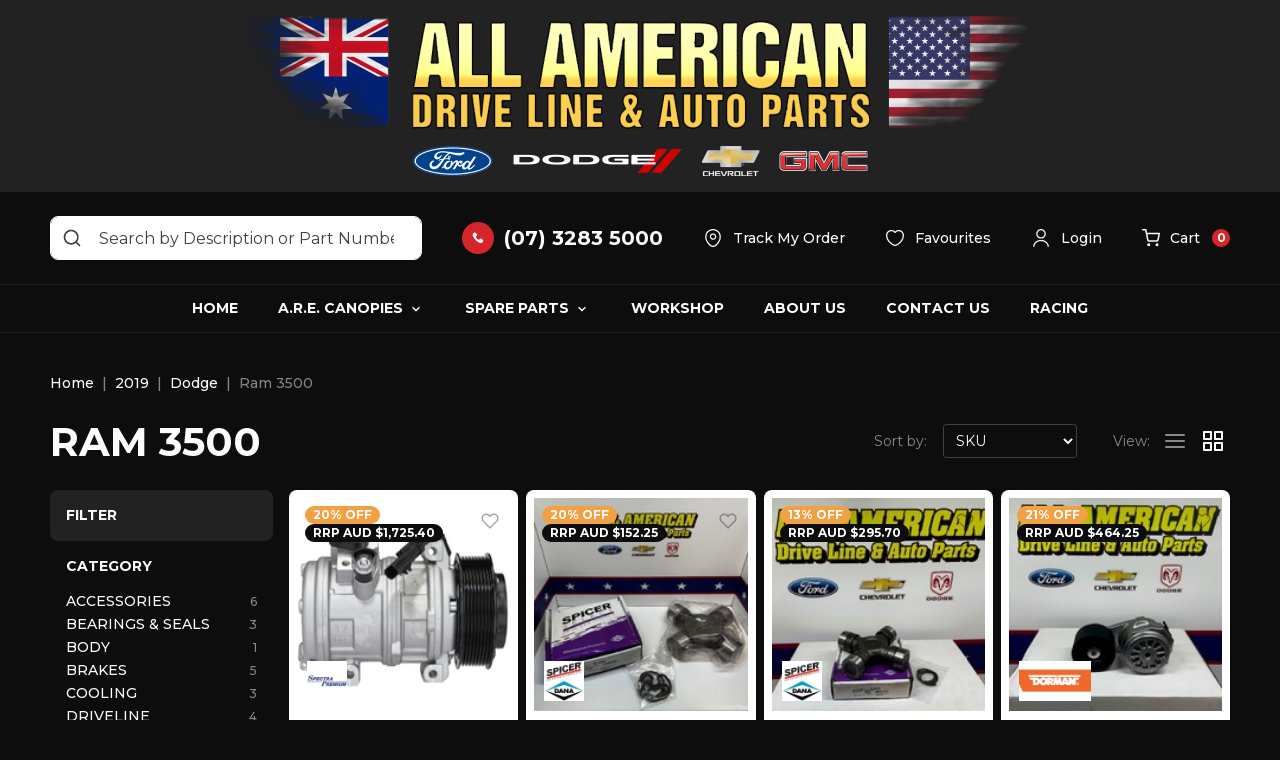

--- FILE ---
content_type: text/html; charset=utf-8
request_url: https://www.allamericandriveline.com.au/2019/dodge/ram-3500/
body_size: 99554
content:
<!DOCTYPE html>
<html lang="en">
<head itemscope itemtype="http://schema.org/WebSite">
	<meta http-equiv="Content-Type" content="text/html; charset=utf-8"/>
<meta http-equiv="x-ua-compatible" content="ie=edge">
<meta name="keywords" content="2019 Dodge Ram 3500"/>
<meta name="description" content="Ram 3500 - 2019 Dodge Ram 3500"/>
<meta name="viewport" content="width=device-width, initial-scale=1, shrink-to-fit=no">
<meta name="csrf-token" content="fee839137942e8fed8cbab9d74bfe68b9130c146,46695ed1dec203a7f1a9767806feaff7aec5f3ab,1769388988"/>
<meta property="og:image" content="https://www.allamericandriveline.com.au/assets/website_logo.png"/>
<meta property="og:title" content="2019 Dodge Ram 3500"/>
<meta property="og:site_name" content="All American Driveline"/>
<meta property="og:type" content="article"/>
<meta property="og:url" content="/2019/dodge/ram-3500/"/>
<meta property="og:description" content="Ram 3500 - 2019 Dodge Ram 3500"/>
<title itemprop='name'>2019 Dodge Ram 3500</title>
<link rel="canonical" href="/2019/dodge/ram-3500/" itemprop="url"/>
<link rel="shortcut icon" href="/assets/favicon_logo.png?1769048226"/>
<!-- Maropost Assets -->
<link rel="dns-prefetch preconnect" href="//assets.netostatic.com">
<link rel="dns-prefetch" href="//use.fontawesome.com">
<link rel="dns-prefetch" href="//google-analytics.com">
<link rel="stylesheet" type="text/css" href="https://use.fontawesome.com/releases/v5.7.2/css/all.css" media="all"/>
<link rel="stylesheet" type="text/css" href="https://cdn.neto.com.au/assets/neto-cdn/jquery_ui/1.12.1/jquery-ui.min.css" media="all"/>
<!--[if lte IE 8]>
	<script type="text/javascript" src="https://cdn.neto.com.au/assets/neto-cdn/html5shiv/3.7.0/html5shiv.js"></script>
	<script type="text/javascript" src="https://cdn.neto.com.au/assets/neto-cdn/respond.js/1.3.0/respond.min.js"></script>
<![endif]-->
<!-- Begin: Script 1 -->
<script type="text/javascript">
var _gaq = _gaq || [];

  (function() {
    var ga = document.createElement('script'); ga.type = 'text/javascript'; ga.async = true;
    ga.src = ('https:' == document.location.protocol ? 'https://ssl' : 'http://www') + '.google-analytics.com/ga.js';
    var s = document.getElementsByTagName('script')[0]; s.parentNode.insertBefore(ga, s);
  })();
</script>
<!-- End: Script 1 -->
<!-- Begin: Script 101 -->
<!-- Global site tag (gtag.js) - Google Analytics -->
<script async src="https://www.googletagmanager.com/gtag/js?id=G-RWNNG99GDM"></script>
<script>
  window.dataLayer = window.dataLayer || [];
  function gtag(){dataLayer.push(arguments);}
  gtag('js', new Date());
    gtag('config', 'G-RWNNG99GDM', {
      send_page_view: false
    });
</script>
<!-- End: Script 101 -->
<!-- Begin: Script 102 -->
<!-- Google Tag Manager -->
<script>(function(w,d,s,l,i){w[l]=w[l]||[];w[l].push({'gtm.start':
new Date().getTime(),event:'gtm.js'});var f=d.getElementsByTagName(s)[0],
j=d.createElement(s),dl=l!='dataLayer'?'&l='+l:'';j.async=true;j.src=
'https://www.googletagmanager.com/gtm.js?id='+i+dl;f.parentNode.insertBefore(j,f);
})(window,document,'script','dataLayer','GTM-PJPFDSJV');</script>
<!-- End Google Tag Manager -->
<!-- End: Script 102 -->
<!-- Begin: Script 104 -->

<!-- End: Script 104 -->


	<link rel="preload" href="/assets/themes/dc-all-american/css/app.css?1769048226" as="style">
	<link rel="preconnect" href="https://fonts.googleapis.com">
	<link rel="preconnect" href="https://fonts.gstatic.com" crossorigin>
	<link href="https://fonts.googleapis.com/css2?family=Montserrat:wght@400;500;700&family=Open+Sans&display=swap" rel="stylesheet">
	<link class="theme-selector" rel="stylesheet" href="/assets/themes/dc-all-american/css/app.css?1769048226" media="all"/>
</head>
<body id="n_content" class="n_dc-all-american" data-template="category">
<a href="#main-content" class="sr-only sr-only-focusable">Skip to main content</a>
<!-- Header Announcement -->
<header class="wrapper-header" aria-label="Header container">
	<div class="container pt-3 pb-2 py-md-3">
		<div class="row align-items-center">
			<div class="col-12 wrapper-logo">
				<a href="https://www.allamericandriveline.com.au" title="All American Driveline and Auto Parts Pty Ltd">
					<img class="logo" src="/assets/website_logo.png?1769048226" alt="All American Driveline and Auto Parts Pty Ltd logo"/>
				</a>
			</div>
			<div class="col-12 d-block d-md-none">
				<div class="d-flex align-items-center justify-content-between">
					<button class="navbar-toggler collapsed" type="button" data-toggle="collapse" data-target="#navbarMainMenu" aria-controls="navbarMainMenu" aria-expanded="false" aria-label="Toggle navigation">
						<span></span>
						<span></span>
						<span></span>
					</button>
					<a class="navbar-cart" href="https://www.allamericandriveline.com.au/_mycart?tkn=cart&ts=1769388989873145" aria-label="Shopping cart">
						<svg width="18" height="18" viewBox="0 0 24 24" fill="none" xmlns="http://www.w3.org/2000/svg">
							<path d="M20 22C20.5523 22 21 21.5523 21 21C21 20.4477 20.5523 20 20 20C19.4477 20 19 20.4477 19 21C19 21.5523 19.4477 22 20 22Z" stroke="currentColor" stroke-width="2" stroke-linecap="round" stroke-linejoin="round"/>
							<path d="M9 22C9.55228 22 10 21.5523 10 21C10 20.4477 9.55228 20 9 20C8.44772 20 8 20.4477 8 21C8 21.5523 8.44772 22 9 22Z" stroke="currentColor" stroke-width="2" stroke-linecap="round" stroke-linejoin="round"/>
							<path d="M1 1H5L7.68 14.39C7.77144 14.8504 8.02191 15.264 8.38755 15.5583C8.75318 15.8526 9.2107 16.009 9.68 16H19.4C19.8693 16.009 20.3268 15.8526 20.6925 15.5583C21.0581 15.264 21.3086 14.8504 21.4 14.39L23 6H6" stroke="currentColor" stroke-width="2" stroke-linecap="round" stroke-linejoin="round"/>
						</svg>
						<span>Cart</span>
						<span class="item-count" rel="a2c_item_count">0</span>
					</a>
				</div>
			</div>
		</div>
	</div>
	<nav class="navbar navbar-expand-md navbar-dark">
		<div class="collapse navbar-collapse" id="navbarMainMenu">
			<div class="navbar-top">
				<div class="container d-flex align-items-center">
					<form class="navbar-search" name="productsearch" method="get" action="/" role="search" aria-label="Product search">
						<input type="hidden" name="rf" value="kw"/>
						<input class="form-control ajax_search" value="" id="name_search-xs" autocomplete="off" name="kw" type="search" aria-label="Input search" placeholder="Search by Description or Part Number"/>
						<button type="submit" value="Search" class="btn" aria-label="Search site">
							<svg class="d-block" width="20" height="20" viewBox="0 0 24 24" fill="none" xmlns="http://www.w3.org/2000/svg">
								<path d="M21.71 20.2899L18 16.6099C19.4401 14.8143 20.1375 12.5352 19.9488 10.2412C19.7601 7.94721 18.6997 5.81269 16.9855 4.27655C15.2714 2.74041 13.0338 1.91941 10.7329 1.98237C8.43204 2.04534 6.24273 2.98747 4.61515 4.61505C2.98757 6.24263 2.04543 8.43194 1.98247 10.7328C1.91951 13.0337 2.74051 15.2713 4.27665 16.9854C5.81279 18.6996 7.94731 19.76 10.2413 19.9487C12.5353 20.1374 14.8144 19.44 16.61 17.9999L20.29 21.6799C20.383 21.7736 20.4936 21.848 20.6154 21.8988C20.7373 21.9496 20.868 21.9757 21 21.9757C21.132 21.9757 21.2627 21.9496 21.3846 21.8988C21.5064 21.848 21.617 21.7736 21.71 21.6799C21.8902 21.4934 21.991 21.2442 21.991 20.9849C21.991 20.7256 21.8902 20.4764 21.71 20.2899ZM11 17.9999C9.61553 17.9999 8.26216 17.5894 7.11101 16.8202C5.95987 16.051 5.06266 14.9578 4.53285 13.6787C4.00303 12.3996 3.86441 10.9921 4.13451 9.63427C4.4046 8.27641 5.07129 7.02912 6.05026 6.05016C7.02922 5.07119 8.2765 4.4045 9.63437 4.13441C10.9922 3.86431 12.3997 4.00293 13.6788 4.53275C14.9579 5.06256 16.0511 5.95977 16.8203 7.11091C17.5895 8.26206 18 9.61544 18 10.9999C18 12.8564 17.2625 14.6369 15.9498 15.9497C14.637 17.2624 12.8565 17.9999 11 17.9999Z" fill="currentColor"/>
							</svg>
						</button>
					</form>
					<ul class="navbar-nav align-items-center" role="navigation" aria-label="Accounts menu">
						<li class="nav-item">
							<a href="https://www.allamericandriveline.com.au/contact-us" class="nav-link navbar-tel">
								<span class="icon-circle">
									<svg width="12" height="12" viewBox="0 0 12 12" fill="none" xmlns="http://www.w3.org/2000/svg">
										<path d="M11.0429 8.20033L9.55432 6.71176C9.02269 6.18013 8.11892 6.3928 7.90626 7.0839C7.74678 7.56239 7.21514 7.82821 6.73668 7.72186C5.67342 7.45604 4.23801 6.0738 3.9722 4.95738C3.81271 4.47889 4.13169 3.94726 4.61016 3.78779C5.30127 3.57514 5.51393 2.67137 4.9823 2.13974L3.49373 0.651176C3.06843 0.279035 2.43047 0.279035 2.05833 0.651176L1.04823 1.66127C0.0381335 2.72453 1.15456 5.54217 3.65322 8.04084C6.15188 10.5395 8.96953 11.7091 10.0328 10.6458L11.0429 9.63573C11.415 9.21042 11.415 8.57247 11.0429 8.20033Z" fill="currentColor"/>
									</svg>
								</span>
								<span>(07) 3283 5000</span>
							</a>
						</li>
						<li class="nav-item">
							<a href="https://www.allamericandriveline.com.au/_myacct/nr_track_order" class="nav-link">
								<svg width="20" height="20" viewBox="0 0 24 24" fill="none" xmlns="http://www.w3.org/2000/svg">
									<path d="M12.0009 14.1699C9.87086 14.1699 8.13086 12.4399 8.13086 10.2999C8.13086 8.15994 9.87086 6.43994 12.0009 6.43994C14.1309 6.43994 15.8709 8.16994 15.8709 10.3099C15.8709 12.4499 14.1309 14.1699 12.0009 14.1699ZM12.0009 7.93994C10.7009 7.93994 9.63086 8.99994 9.63086 10.3099C9.63086 11.6199 10.6909 12.6799 12.0009 12.6799C13.3109 12.6799 14.3709 11.6199 14.3709 10.3099C14.3709 8.99994 13.3009 7.93994 12.0009 7.93994Z" fill="currentColor"/>
									<path d="M11.9997 22.76C10.5197 22.76 9.02969 22.2 7.86969 21.09C4.91969 18.25 1.65969 13.72 2.88969 8.33C3.99969 3.44 8.26969 1.25 11.9997 1.25C11.9997 1.25 11.9997 1.25 12.0097 1.25C15.7397 1.25 20.0097 3.44 21.1197 8.34C22.3397 13.73 19.0797 18.25 16.1297 21.09C14.9697 22.2 13.4797 22.76 11.9997 22.76ZM11.9997 2.75C9.08969 2.75 5.34969 4.3 4.35969 8.66C3.27969 13.37 6.23969 17.43 8.91969 20C10.6497 21.67 13.3597 21.67 15.0897 20C17.7597 17.43 20.7197 13.37 19.6597 8.66C18.6597 4.3 14.9097 2.75 11.9997 2.75Z" fill="currentColor"/>
								</svg>
								<span>Track My Order</span>
							</a>
						</li>
						<li class="nav-item">
							<a href="https://www.allamericandriveline.com.au/_myacct/wishlist" class="nav-link">
								<svg width="20" height="20" viewBox="0 0 24 24" fill="none" xmlns="http://www.w3.org/2000/svg">
									<path d="M12 21.6501C11.69 21.6501 11.39 21.6101 11.14 21.5201C7.32 20.2101 1.25 15.5601 1.25 8.6901C1.25 5.1901 4.08 2.3501 7.56 2.3501C9.25 2.3501 10.83 3.0101 12 4.1901C13.17 3.0101 14.75 2.3501 16.44 2.3501C19.92 2.3501 22.75 5.2001 22.75 8.6901C22.75 15.5701 16.68 20.2101 12.86 21.5201C12.61 21.6101 12.31 21.6501 12 21.6501ZM7.56 3.8501C4.91 3.8501 2.75 6.0201 2.75 8.6901C2.75 15.5201 9.32 19.3201 11.63 20.1101C11.81 20.1701 12.2 20.1701 12.38 20.1101C14.68 19.3201 21.26 15.5301 21.26 8.6901C21.26 6.0201 19.1 3.8501 16.45 3.8501C14.93 3.8501 13.52 4.5601 12.61 5.7901C12.33 6.1701 11.69 6.1701 11.41 5.7901C10.48 4.5501 9.08 3.8501 7.56 3.8501Z" fill="currentColor"/>
								</svg>
								<span>Favourites</span>
							</a>
						</li>
						<li class="nav-item dropdown">
							<a href="https://www.allamericandriveline.com.au/_myacct" role="button" class="nav-link dropdown-toggle" data-toggle="dropdown" aria-haspopup="true" aria-expanded="false" aria-label="Account dropdown">
								<svg width="20" height="20" viewBox="0 0 24 24" fill="none" xmlns="http://www.w3.org/2000/svg">
									<path d="M12 12.75C8.83 12.75 6.25 10.17 6.25 7C6.25 3.83 8.83 1.25 12 1.25C15.17 1.25 17.75 3.83 17.75 7C17.75 10.17 15.17 12.75 12 12.75ZM12 2.75C9.66 2.75 7.75 4.66 7.75 7C7.75 9.34 9.66 11.25 12 11.25C14.34 11.25 16.25 9.34 16.25 7C16.25 4.66 14.34 2.75 12 2.75Z" fill="currentColor"/>
									<path d="M20.5901 22.75C20.1801 22.75 19.8401 22.41 19.8401 22C19.8401 18.55 16.3202 15.75 12.0002 15.75C7.68015 15.75 4.16016 18.55 4.16016 22C4.16016 22.41 3.82016 22.75 3.41016 22.75C3.00016 22.75 2.66016 22.41 2.66016 22C2.66016 17.73 6.85015 14.25 12.0002 14.25C17.1502 14.25 21.3401 17.73 21.3401 22C21.3401 22.41 21.0001 22.75 20.5901 22.75Z" fill="currentColor"/>
								</svg>
								<span nloader-content-id="SV7LEYgmhVYfycQV1Q47cTR7_qCVgopZS74bQ7qsSws4aRuy77rwMz-AvD2G3RY79UGsf-03B6tEwCHzjdbuxA" nloader-content="v_KSPfiDlFlvPKjmn8ccBVfJc1AEwNMSz9cBbdCzkiGRFZISoYyjDO75DX7Nq5yYjG78Wv5ja_Yyj8p-iWi7Rt4S58P5tSmUKlnBPg0zdvHz0SPxx6j__U4Fhl2rZV5s5eVIPvielpcRAaJOae67Lg" nloader-data="6m08zhzYR_xmfSiKZh7Xt4MmFD0ysnioCjvDsPXNs74"></span></a>
							<ul class="dropdown-menu dropdown-menu-right">
								<span nloader-content-id="oY3ndEDK8uIWBXeRmj7EIOx9ghhmo9WteuAUYYm50uk4aRuy77rwMz-AvD2G3RY79UGsf-03B6tEwCHzjdbuxA" nloader-content="[base64]" nloader-data="6m08zhzYR_xmfSiKZh7Xt4MmFD0ysnioCjvDsPXNs74"></span></ul>
						</li>
						<li class="nav-item dropdown d-none d-md-block">
							<a href="https://www.allamericandriveline.com.au/_mycart?tkn=cart&ts=1769388989591602" role="button" class="navbar-cart nav-link dropdown-toggle" data-toggle="dropdown" aria-haspopup="true" aria-expanded="false" aria-label="Shopping cart dropdown">
								<svg width="18" height="18" viewBox="0 0 24 24" fill="none" xmlns="http://www.w3.org/2000/svg">
									<path d="M20 22C20.5523 22 21 21.5523 21 21C21 20.4477 20.5523 20 20 20C19.4477 20 19 20.4477 19 21C19 21.5523 19.4477 22 20 22Z" stroke="currentColor" stroke-width="2" stroke-linecap="round" stroke-linejoin="round"/>
									<path d="M9 22C9.55228 22 10 21.5523 10 21C10 20.4477 9.55228 20 9 20C8.44772 20 8 20.4477 8 21C8 21.5523 8.44772 22 9 22Z" stroke="currentColor" stroke-width="2" stroke-linecap="round" stroke-linejoin="round"/>
									<path d="M1 1H5L7.68 14.39C7.77144 14.8504 8.02191 15.264 8.38755 15.5583C8.75318 15.8526 9.2107 16.009 9.68 16H19.4C19.8693 16.009 20.3268 15.8526 20.6925 15.5583C21.0581 15.264 21.3086 14.8504 21.4 14.39L23 6H6" stroke="currentColor" stroke-width="2" stroke-linecap="round" stroke-linejoin="round"/>
								</svg>
								<span>Cart</span>
								<span class="item-count" rel="a2c_item_count">0</span>
							</a>
							<ul class="dropdown-menu dropdown-menu-right">
								<li class="box" id="neto-dropdown">
									<div class="body" id="cartcontents"></div>
									<div class="footer"></div>
								</li>
							</ul>
						</li>
					</ul>
				</div>
			</div>
			<div class="navbar-bottom">
				<div class="container">
					<ul class="navbar-nav justify-content-center w-100" role="navigation" aria-label="Main menu">
					<li class="nav-item ">
									<a href="/" class="nav-link " >Home</a>
									</li><li class="nav-item dropdown ">
									<a href="/page/leer-canopies/" class="nav-link dropdown-toggle" role="button" data-toggle="dropdown" aria-haspopup="true" aria-expanded="false">A.R.E. Canopies</a>
									<ul class="dropdown-menu">
											<li class=""> <a href="/page/A-canopies/" class="nuhover dropdown-item">A.R.E. Canopies</a>
									</li><li class=""> <a href="/page/are-fusion/" class="nuhover dropdown-item">Fusion Hardlids</a>
									</li><li class=""> <a href="/page/cx-evolve/" class="nuhover dropdown-item">CX Evolve</a>
									</li><li class=""> <a href="/page/cx-revo/" class="nuhover dropdown-item">CX Revo</a>
									</li><li class=""> <a href="/page/z2/" class="nuhover dropdown-item">A.R.E. Z2</a>
									</li>
										</ul>
									</li><li class="nav-item dropdown ">
									<a href="/page/spare-parts/" class="nav-link dropdown-toggle" role="button" data-toggle="dropdown" aria-haspopup="true" aria-expanded="false">Spare Parts</a>
									<ul class="dropdown-menu">
											<li class=""> <a href="/page/mevotech-ttx/" class="nuhover dropdown-item">Mevotech TTX</a>
									</li>
										</ul>
									</li><li class="nav-item ">
									<a href="/page/home/workshop/" class="nav-link " >Workshop</a>
									</li><li class="nav-item ">
									<a href="/about_us" class="nav-link " >About Us</a>
									</li><li class="nav-item ">
									<a href="/contact-us" class="nav-link " >Contact Us</a>
									</li><li class="nav-item ">
									<a href="/page/racing" class="nav-link " >Racing</a>
									</li>
					</ul>
				</div>
			</div>
	  </div>
	</nav>
</header>
<div id="main-content" role="main">
	<div>
<div class="container">
	<div class="section pt-0">
<nav aria-label="breadcrumb">
			<ol class="breadcrumb" itemscope itemtype="http://schema.org/BreadcrumbList">
				<li class="breadcrumb-item" itemprop="itemListElement" itemscope itemtype="http://schema.org/ListItem">
					<a href="https://www.allamericandriveline.com.au" itemprop="item"><span itemprop="name">Home</span></a>
					<meta itemprop="position" content="0" />
				</li><li class="breadcrumb-item" itemprop="itemListElement" itemscope itemtype="http://schema.org/ListItem">
					<a href="/2019/" itemprop="item"><span itemprop="name">2019</span></a>
					<meta itemprop="position" content="1" />
				</li><li class="breadcrumb-item" itemprop="itemListElement" itemscope itemtype="http://schema.org/ListItem">
					<a href="/2019/dodge/" itemprop="item"><span itemprop="name">Dodge</span></a>
					<meta itemprop="position" content="2" />
				</li><li class="breadcrumb-item" itemprop="itemListElement" itemscope itemtype="http://schema.org/ListItem">
					<a href="/2019/dodge/ram-3500/" itemprop="item"><span itemprop="name">Ram 3500</span></a>
					<meta itemprop="position" content="3" />
				</li></ol>
		</nav>

	<div class="row sort_container align-items-end mb-3 mb-md-4">
		<div class="col order-md-1">
			<h1 class="page-header text-uppercase mb-0">
				Ram 3500
				
				</h1>
		</div>
		<div class="col-auto order-md-3 mb-sm-2">
			<script>
				function viewtype(view) {
					var f=document.viewForm;
					f['viewby'].value=view;
					f.submit();
				}
			</script>
			<form method="get" name="viewForm" action="/2019/dodge/ram-3500/" class="hidden">
				<input name="rf" type="hidden" value="">
				<input name="viewby" type="hidden" value=""/>
			</form>
			<div class="row align-items-center gutters-8 ml-3">
				<div class="col small text-muted d-none d-md-block">View:</div>
				<div class="col-auto">
					<div class="viewby">
						<a href="javascript:viewtype('list');" class="btn " rel="nofollow" aria-label="List view">
							<svg class="d-block" width="24" height="24" viewBox="0 0 24 24" fill="none" xmlns="http://www.w3.org/2000/svg">
								<path d="M3 18H21" stroke="currentColor" stroke-width="2" stroke-linecap="round" stroke-linejoin="round"/>
								<path d="M3 12H21" stroke="currentColor" stroke-width="2" stroke-linecap="round" stroke-linejoin="round"/>
								<path d="M3 6H21" stroke="currentColor" stroke-width="2" stroke-linecap="round" stroke-linejoin="round"/>
							</svg>
						</a>
						<a href="javascript:viewtype('');" class="btn active" rel="nofollow" aria-label="Thumbnail view">
							<svg class="d-block" width="24" height="24" viewBox="0 0 24 24" fill="none" xmlns="http://www.w3.org/2000/svg">
								<path d="M10 13H3C2.73478 13 2.48043 13.1054 2.29289 13.2929C2.10536 13.4804 2 13.7348 2 14V21C2 21.2652 2.10536 21.5196 2.29289 21.7071C2.48043 21.8946 2.73478 22 3 22H10C10.2652 22 10.5196 21.8946 10.7071 21.7071C10.8946 21.5196 11 21.2652 11 21V14C11 13.7348 10.8946 13.4804 10.7071 13.2929C10.5196 13.1054 10.2652 13 10 13ZM9 20H4V15H9V20ZM21 2H14C13.7348 2 13.4804 2.10536 13.2929 2.29289C13.1054 2.48043 13 2.73478 13 3V10C13 10.2652 13.1054 10.5196 13.2929 10.7071C13.4804 10.8946 13.7348 11 14 11H21C21.2652 11 21.5196 10.8946 21.7071 10.7071C21.8946 10.5196 22 10.2652 22 10V3C22 2.73478 21.8946 2.48043 21.7071 2.29289C21.5196 2.10536 21.2652 2 21 2ZM20 9H15V4H20V9ZM21 13H14C13.7348 13 13.4804 13.1054 13.2929 13.2929C13.1054 13.4804 13 13.7348 13 14V21C13 21.2652 13.1054 21.5196 13.2929 21.7071C13.4804 21.8946 13.7348 22 14 22H21C21.2652 22 21.5196 21.8946 21.7071 21.7071C21.8946 21.5196 22 21.2652 22 21V14C22 13.7348 21.8946 13.4804 21.7071 13.2929C21.5196 13.1054 21.2652 13 21 13ZM20 20H15V15H20V20ZM10 2H3C2.73478 2 2.48043 2.10536 2.29289 2.29289C2.10536 2.48043 2 2.73478 2 3V10C2 10.2652 2.10536 10.5196 2.29289 10.7071C2.48043 10.8946 2.73478 11 3 11H10C10.2652 11 10.5196 10.8946 10.7071 10.7071C10.8946 10.5196 11 10.2652 11 10V3C11 2.73478 10.8946 2.48043 10.7071 2.29289C10.5196 2.10536 10.2652 2 10 2ZM9 9H4V4H9V9Z" fill="currentColor"/>
							</svg>
						</a>
					</div>
				</div>
			</div>
		</div>
		<div class="col-12 col-md-auto order-md-2 mt-3 mt-md-0 mb-md-2">
			<div class="row">
				<div class="col-6 d-md-none">
					<button type="button" class="btn btn-block btn-outline-info btn-open-filter">
						<div class="d-flex align-items-center">
							<svg class="d-block" width="24" height="24" viewBox="0 0 24 24" fill="none" xmlns="http://www.w3.org/2000/svg">
								<path d="M21 7.75H3C2.59 7.75 2.25 7.41 2.25 7C2.25 6.59 2.59 6.25 3 6.25H21C21.41 6.25 21.75 6.59 21.75 7C21.75 7.41 21.41 7.75 21 7.75Z" fill="currentColor"/>
								<path d="M18 12.75H6C5.59 12.75 5.25 12.41 5.25 12C5.25 11.59 5.59 11.25 6 11.25H18C18.41 11.25 18.75 11.59 18.75 12C18.75 12.41 18.41 12.75 18 12.75Z" fill="currentColor"/>
								<path d="M14 17.75H10C9.59 17.75 9.25 17.41 9.25 17C9.25 16.59 9.59 16.25 10 16.25H14C14.41 16.25 14.75 16.59 14.75 17C14.75 17.41 14.41 17.75 14 17.75Z" fill="currentColor"/>
							</svg>
							<span class="ml-2">Filter</span>
						</div>
					</button>
				</div>
				<div class="col-6 col-md-12">
					<form class="sortby" method="get" action="/2019/dodge/ram-3500/">
						<input name="rf" type="hidden" value="">
						<div class="row align-items-center">
							<label class="col small text-muted mb-0 d-none d-md-block" for="sortby">Sort by:</label>
							<div class="col-12 col-md-auto">
								<select id="sortby" name="sortby" onChange="return this.form.submit();" class="form-control form-control-sm" aria-label="Sort products by">
									<option value="popular" >Most Popular</option>
									<option value="name" >Name</option>
									<option value="SKU" selected>SKU</option>
									<option value="lowest_price" >Lowest Price</option>
									<option value="highest_price" >Highest Price</option>
								</select>
							</div>
						</div>
					</form>
				</div>
			</div>
		</div>
	</div>
	<div class="row">
	
<aside class="col-12 col-md-4 col-lg-3" id="left-sidebar">
	<div class="card">
			<div class="card-header">
				<div class="d-flex align-items-center justify-content-between">
					<h3 class="small mb-0">Filter</h3>
					<button type="button" class="btn btn-close-filter d-md-none">
						<span class="sr-only">Close</span>
						<svg class="d-block" width="24" height="24" viewBox="0 0 24 24" fill="none" xmlns="http://www.w3.org/2000/svg">
							<path d="M18 6L6 18" stroke="currentColor" stroke-width="2" stroke-linecap="round" stroke-linejoin="round"/>
							<path d="M6 6L18 18" stroke="currentColor" stroke-width="2" stroke-linecap="round" stroke-linejoin="round"/>
						</svg>
					</button>
				</div>

				</div>
			<div id="filters">
				<div class="list-group list-group-flush" role="group">
					<div class="list-group-item" data-contentid="26617">
								<h3 class="small mb-3">Category</h3>
								<div class="filter-inner no-hidden"><a class="filter filter-link d-flex justify-content-between align-items-center" href="https://www.allamericandriveline.com.au/2019/dodge/ram-3500/accessories/" rel="nofollow">
									<span>ACCESSORIES</span>
									<span class="filter-total">6</span>
								</a><a class="filter filter-link d-flex justify-content-between align-items-center" href="https://www.allamericandriveline.com.au/2019/dodge/ram-3500/bearings-seals/" rel="nofollow">
									<span>BEARINGS &amp; SEALS</span>
									<span class="filter-total">3</span>
								</a><a class="filter filter-link d-flex justify-content-between align-items-center" href="https://www.allamericandriveline.com.au/2019/dodge/ram-3500/body/" rel="nofollow">
									<span>BODY</span>
									<span class="filter-total">1</span>
								</a><a class="filter filter-link d-flex justify-content-between align-items-center" href="https://www.allamericandriveline.com.au/2019/dodge/ram-3500/brakes/" rel="nofollow">
									<span>BRAKES</span>
									<span class="filter-total">5</span>
								</a><a class="filter filter-link d-flex justify-content-between align-items-center" href="https://www.allamericandriveline.com.au/2019/dodge/ram-3500/cooling/" rel="nofollow">
									<span>COOLING</span>
									<span class="filter-total">3</span>
								</a><a class="filter filter-link d-flex justify-content-between align-items-center" href="https://www.allamericandriveline.com.au/2019/dodge/ram-3500/driveline/" rel="nofollow">
									<span>DRIVELINE</span>
									<span class="filter-total">4</span>
								</a><a class="filter filter-link d-flex justify-content-between align-items-center" href="https://www.allamericandriveline.com.au/2019/dodge/ram-3500/electrical/" rel="nofollow">
									<span>ELECTRICAL</span>
									<span class="filter-total">2</span>
								</a><a class="filter filter-link d-flex justify-content-between align-items-center" href="https://www.allamericandriveline.com.au/2019/dodge/ram-3500/engine/" rel="nofollow">
									<span>ENGINE</span>
									<span class="filter-total">4</span>
								</a><a class="filter filter-link d-flex justify-content-between align-items-center" href="https://www.allamericandriveline.com.au/2019/dodge/ram-3500/fuel-system/" rel="nofollow">
									<span>FUEL SYSTEM</span>
									<span class="filter-total">2</span>
								</a><a class="filter filter-link d-flex justify-content-between align-items-center" href="https://www.allamericandriveline.com.au/2019/dodge/ram-3500/servicing/" rel="nofollow">
									<span>SERVICING</span>
									<span class="filter-total">5</span>
								</a><a class="filter filter-link d-flex justify-content-between align-items-center" href="https://www.allamericandriveline.com.au/2019/dodge/ram-3500/steering/" rel="nofollow">
									<span>STEERING</span>
									<span class="filter-total">2</span>
								</a><a class="filter filter-link d-flex justify-content-between align-items-center" href="https://www.allamericandriveline.com.au/2019/dodge/ram-3500/suspension/" rel="nofollow">
									<span>SUSPENSION</span>
									<span class="filter-total">11</span>
								</a><a class="filter filter-link d-flex justify-content-between align-items-center" href="https://www.allamericandriveline.com.au/2019/dodge/ram-3500/transmission/" rel="nofollow">
									<span>TRANSMISSION</span>
									<span class="filter-total">0</span>
								</a></div>
							</div>
					<div class="list-group-item">
							<h3 class="small mb-3">Brand</h3>
							<div class="filter-inner"><a class="filter d-flex justify-content-between align-items-center" href="/2019/dodge/ram-3500/?cn=5770&rf=cn" rel="nofollow">
									<span>A.R.E. REALTRUCK</span>
									<span class="filter-total">3</span>
								</a>
							<a class="filter d-flex justify-content-between align-items-center" href="/2019/dodge/ram-3500/?cn=1022&rf=cn" rel="nofollow">
									<span>AADL</span>
									<span class="filter-total">2</span>
								</a>
							<a class="filter d-flex justify-content-between align-items-center" href="/2019/dodge/ram-3500/?cn=4953&rf=cn" rel="nofollow">
									<span>AVS</span>
									<span class="filter-total">1</span>
								</a>
							<a class="filter d-flex justify-content-between align-items-center" href="/2019/dodge/ram-3500/?cn=4775&rf=cn" rel="nofollow">
									<span>BakFlip</span>
									<span class="filter-total">1</span>
								</a>
							<a class="filter d-flex justify-content-between align-items-center" href="/2019/dodge/ram-3500/?cn=3125&rf=cn" rel="nofollow">
									<span>Dana Spicer</span>
									<span class="filter-total">2</span>
								</a>
							<a class="filter d-flex justify-content-between align-items-center" href="/2019/dodge/ram-3500/?cn=65906&rf=cn" rel="nofollow">
									<span>Detroit Axle</span>
									<span class="filter-total">1</span>
								</a>
							<a class="filter d-flex justify-content-between align-items-center" href="/2019/dodge/ram-3500/?cn=169&rf=cn" rel="nofollow">
									<span>Dorman</span>
									<span class="filter-total">2</span>
								</a>
							<a class="filter d-flex justify-content-between align-items-center" href="/2019/dodge/ram-3500/?cn=66629&rf=cn" rel="nofollow">
									<span>DYNAMIC FRICTION </span>
									<span class="filter-total">4</span>
								</a>
							<a class="filter d-flex justify-content-between align-items-center" href="/2019/dodge/ram-3500/?cn=200&rf=cn" rel="nofollow">
									<span>Ford</span>
									<span class="filter-total">1</span>
								</a>
							<a class="filter d-flex justify-content-between align-items-center" href="/2019/dodge/ram-3500/?cn=3548&rf=cn" rel="nofollow">
									<span>KYB</span>
									<span class="filter-total">2</span>
								</a>
							<a class="filter d-flex justify-content-between align-items-center" href="/2019/dodge/ram-3500/?cn=725&rf=cn" rel="nofollow">
									<span>Lund</span>
									<span class="filter-total">1</span>
								</a>
							<a class="filter d-flex justify-content-between align-items-center" href="/2019/dodge/ram-3500/?cn=66573&rf=cn" rel="nofollow">
									<span>MEVOTECH </span>
									<span class="filter-total">7</span>
								</a>
							<a class="filter d-flex justify-content-between align-items-center" href="/2019/dodge/ram-3500/?cn=4318&rf=cn" rel="nofollow">
									<span>Moog</span>
									<span class="filter-total">3</span>
								</a>
							<a class="filter d-flex justify-content-between align-items-center" href="/2019/dodge/ram-3500/?cn=5107&rf=cn" rel="nofollow">
									<span>Mopar</span>
									<span class="filter-total">3</span>
								</a>
							<a class="filter d-flex justify-content-between align-items-center" href="/2019/dodge/ram-3500/?cn=4317&rf=cn" rel="nofollow">
									<span>Spectra Premium</span>
									<span class="filter-total">4</span>
								</a>
							</div>
							<button type="button" class="toggle-filter">
								<span>See More</span>
								<svg width="18" height="18" viewBox="0 0 24 24" fill="none" xmlns="http://www.w3.org/2000/svg">
									<path d="M17 9.17C16.8126 8.98375 16.5592 8.87921 16.295 8.87921C16.0308 8.87921 15.7774 8.98375 15.59 9.17L12 12.71L8.46001 9.17C8.27265 8.98375 8.0192 8.87921 7.75501 8.87921C7.49082 8.87921 7.23737 8.98375 7.05001 9.17C6.95628 9.26297 6.88189 9.37357 6.83112 9.49543C6.78035 9.61729 6.75421 9.74799 6.75421 9.88C6.75421 10.012 6.78035 10.1427 6.83112 10.2646C6.88189 10.3864 6.95628 10.497 7.05001 10.59L11.29 14.83C11.383 14.9237 11.4936 14.9981 11.6154 15.0489C11.7373 15.0997 11.868 15.1258 12 15.1258C12.132 15.1258 12.2627 15.0997 12.3846 15.0489C12.5064 14.9981 12.617 14.9237 12.71 14.83L17 10.59C17.0937 10.497 17.1681 10.3864 17.2189 10.2646C17.2697 10.1427 17.2958 10.012 17.2958 9.88C17.2958 9.74799 17.2697 9.61729 17.2189 9.49543C17.1681 9.37357 17.0937 9.26297 17 9.17Z" fill="currentColor"/>
								</svg>
							</button>
						</div>
					
					

					<div class="list-group-item">
							<h3 class="small mb-3">Stock</h3>
							<div class="filter-inner"><a class="filter d-flex justify-content-between align-items-center" href="/2019/dodge/ram-3500/?rf=vn&vn=1" rel="nofollow">
									<span>In Stock</span>
									<span class="filter-total">26</span>
								</a>
							</div>
						</div>
				</div>
			</div>
		</div>
	</aside>
<div class="col-12 col-md-8 col-lg-9">
<div class="thumb">
		<section class="row products-row" aria-label="Products in category"><article class="col-6 col-lg-4 col-xl-3 pb-2" role="article" aria-label="Product thumbnail">
	<div class="card thumbnail card-body" itemscope itemtype="http://schema.org/Product">
		<meta itemprop="brand" content="Spectra Premium"/>
		<meta itemprop="mpn" content="0610392"/>
		<a href="https://www.allamericandriveline.com.au/dodge-ram-air-compressor-2013-2023" class="thumbnail-image pb-2">
			<img src="/assets/thumb/0610392.jpg?20260105132843" itemprop="image" class="product-image img-fluid" alt="Dodge Ram 2500 3500 Air Compressor 2013-2023" rel="itmimg0610392">
			<span class="product-brand"><img src="/assets/webshop/cms/17/4317.jpg?1550205418" class="img-fluid" alt="Spectra Premium"></span>
		</a>
		<p class="card-title small" itemprop="name"><a href="https://www.allamericandriveline.com.au/dodge-ram-air-compressor-2013-2023">Dodge Ram 2500 3500 Air Compressor 2013-2023</a></p>
		<p class="price small" itemprop="offers" itemscope itemtype="http://schema.org/Offer" aria-label="Dodge Ram 2500 3500 Air Compressor 2013-2023 price">
			<span itemprop="price" content="1372.48">AUD $1,372.48</span>
			<meta itemprop="priceCurrency" content="AUD">
		</p>
		<!-- Begin: Script 101 -->
<div
    class="ga4-product"
    data-id="0610392"
    data-name="Dodge Ram 2500 3500 Air Compressor 2013-2023"
    data-index="1"
    data-listname="ENGINE"
    data-affiliation="All American Driveline"
    data-brand="Spectra Premium"
    data-category="ENGINE"
    data-price="1372.48"
    data-currency="AUD"
    data-url="https://www.allamericandriveline.com.au/dodge-ram-air-compressor-2013-2023"
>
</div>
<!-- End: Script 101 -->
<!-- Purchase Logic -->
		<form class="form-inline buying-options">
			<input type="hidden" id="skuQOzjk0610392" name="skuQOzjk0610392" value="0610392">
			<input type="hidden" id="modelQOzjk0610392" name="modelQOzjk0610392" value="Dodge Ram 2500 3500 Air Compressor 2013-2023">
			<input type="hidden" id="thumbQOzjk0610392" name="thumbQOzjk0610392" value="/assets/thumb/0610392.jpg?20260105132843">
			<input type="hidden" id="qtyQOzjk0610392" name="qtyQOzjk0610392" value="1" class="input-tiny">
			<button type="button" title="Add Dodge Ram 2500 3500 Air Compressor 2013-2023 to Cart" class="addtocart btn-link btn btn-block btn-loads" rel="QOzjk0610392" data-loading-text="<i class='fa fa-spinner fa-spin' style='font-size: 14px'></i>">
					<svg width="18" height="18" viewBox="0 0 24 24" fill="none" xmlns="http://www.w3.org/2000/svg">
						<path d="M20 22C20.5523 22 21 21.5523 21 21C21 20.4477 20.5523 20 20 20C19.4477 20 19 20.4477 19 21C19 21.5523 19.4477 22 20 22Z" stroke="currentColor" stroke-width="2" stroke-linecap="round" stroke-linejoin="round"/>
						<path d="M9 22C9.55228 22 10 21.5523 10 21C10 20.4477 9.55228 20 9 20C8.44772 20 8 20.4477 8 21C8 21.5523 8.44772 22 9 22Z" stroke="currentColor" stroke-width="2" stroke-linecap="round" stroke-linejoin="round"/>
						<path d="M1 1H5L7.68 14.39C7.77144 14.8504 8.02191 15.264 8.38755 15.5583C8.75318 15.8526 9.2107 16.009 9.68 16H19.4C19.8693 16.009 20.3268 15.8526 20.6925 15.5583C21.0581 15.264 21.3086 14.8504 21.4 14.39L23 6H6" stroke="currentColor" stroke-width="2" stroke-linecap="round" stroke-linejoin="round"/>
					</svg>
					<span>Add to Cart</span>
				</button>
			</form>
		<!-- /Purchase Logic -->
		<div class="savings-container">
			<span class="badge badge-warning">
				20% OFF</span>
			<span class="badge badge-secondary">RRP AUD $1,725.40</span>
			</div>
		<span class="product-wishlist">
			<span nloader-content-id="r1K1QgtHecZm1sVGzCJF3p3tANQ7wVRJwzPE2H8w06QB6n2CE6frrc4uFhI9pzjF-hiui4y_lsYX7_p65MGvUs" nloader-content="[base64]" nloader-data="[base64]"></span>
    </span>
		</div>
</article>
<article class="col-6 col-lg-4 col-xl-3 pb-2" role="article" aria-label="Product thumbnail">
	<div class="card thumbnail card-body" itemscope itemtype="http://schema.org/Product">
		<meta itemprop="brand" content="Dana Spicer"/>
		<meta itemprop="mpn" content="25-155X"/>
		<a href="https://www.allamericandriveline.com.au/universal-joint-dodge-ram-2500-3500-rear-126mm-x-3" class="thumbnail-image pb-2">
			<img src="/assets/thumb/25-155X.jpg?20251110082926" itemprop="image" class="product-image img-fluid" alt="Universal Joint Dodge Ram 2500-3500 Rear 126mm x 35mm" rel="itmimg25-155X">
			<span class="product-brand"><img src="/assets/webshop/cms/25/3125.jpg?1681185814" class="img-fluid" alt="Dana Spicer"></span>
		</a>
		<p class="card-title small" itemprop="name"><a href="https://www.allamericandriveline.com.au/universal-joint-dodge-ram-2500-3500-rear-126mm-x-3">Universal Joint Dodge Ram 2500-3500 Rear 126mm x 3</a></p>
		<p class="price small" itemprop="offers" itemscope itemtype="http://schema.org/Offer" aria-label="Universal Joint Dodge Ram 2500-3500 Rear 126mm x 35mm price">
			<span itemprop="price" content="121.1">AUD $121.10</span>
			<meta itemprop="priceCurrency" content="AUD">
		</p>
		<!-- Begin: Script 101 -->
<div
    class="ga4-product"
    data-id="25-155X"
    data-name="Universal Joint Dodge Ram 2500-3500 Rear 126mm x 35mm"
    data-index="2"
    data-listname="Ram 3500"
    data-affiliation="All American Driveline"
    data-brand="Dana Spicer"
    data-category="Ram 3500"
    data-price="121.1"
    data-currency="AUD"
    data-url="https://www.allamericandriveline.com.au/universal-joint-dodge-ram-2500-3500-rear-126mm-x-3"
>
</div>
<!-- End: Script 101 -->
<!-- Purchase Logic -->
		<form class="form-inline buying-options">
			<input type="hidden" id="skumvPmy25-155X" name="skumvPmy25-155X" value="25-155X">
			<input type="hidden" id="modelmvPmy25-155X" name="modelmvPmy25-155X" value="Universal Joint Dodge Ram 2500-3500 Rear 126mm x 35mm">
			<input type="hidden" id="thumbmvPmy25-155X" name="thumbmvPmy25-155X" value="/assets/thumb/25-155X.jpg?20251110082926">
			<input type="hidden" id="qtymvPmy25-155X" name="qtymvPmy25-155X" value="1" class="input-tiny">
			<button type="button" title="Add Universal Joint Dodge Ram 2500-3500 Rear 126mm x 35mm to Cart" class="addtocart btn-link btn btn-block btn-loads" rel="mvPmy25-155X" data-loading-text="<i class='fa fa-spinner fa-spin' style='font-size: 14px'></i>">
					<svg width="18" height="18" viewBox="0 0 24 24" fill="none" xmlns="http://www.w3.org/2000/svg">
						<path d="M20 22C20.5523 22 21 21.5523 21 21C21 20.4477 20.5523 20 20 20C19.4477 20 19 20.4477 19 21C19 21.5523 19.4477 22 20 22Z" stroke="currentColor" stroke-width="2" stroke-linecap="round" stroke-linejoin="round"/>
						<path d="M9 22C9.55228 22 10 21.5523 10 21C10 20.4477 9.55228 20 9 20C8.44772 20 8 20.4477 8 21C8 21.5523 8.44772 22 9 22Z" stroke="currentColor" stroke-width="2" stroke-linecap="round" stroke-linejoin="round"/>
						<path d="M1 1H5L7.68 14.39C7.77144 14.8504 8.02191 15.264 8.38755 15.5583C8.75318 15.8526 9.2107 16.009 9.68 16H19.4C19.8693 16.009 20.3268 15.8526 20.6925 15.5583C21.0581 15.264 21.3086 14.8504 21.4 14.39L23 6H6" stroke="currentColor" stroke-width="2" stroke-linecap="round" stroke-linejoin="round"/>
					</svg>
					<span>Add to Cart</span>
				</button>
			</form>
		<!-- /Purchase Logic -->
		<div class="savings-container">
			<span class="badge badge-warning">
				20% OFF</span>
			<span class="badge badge-secondary">RRP AUD $152.25</span>
			</div>
		<span class="product-wishlist">
			<span nloader-content-id="r1K1QgtHecZm1sVGzCJF3p3tANQ7wVRJwzPE2H8w06Q_XewKkGyXyqAmkI0GVVUgDJw348YsKDHxf1XKWFtXhM" nloader-content="[base64]" nloader-data="[base64]"></span>
    </span>
		</div>
</article>
<article class="col-6 col-lg-4 col-xl-3 pb-2" role="article" aria-label="Product thumbnail">
	<div class="card thumbnail card-body" itemscope itemtype="http://schema.org/Product">
		<meta itemprop="brand" content="Dana Spicer"/>
		<meta itemprop="mpn" content="25-3212x"/>
		<a href="https://www.allamericandriveline.com.au/dodge-ram-universal-joint-front-axle" class="thumbnail-image pb-2">
			<img src="/assets/thumb/25-3212x.jpg?20240408125300" itemprop="image" class="product-image img-fluid" alt="Dodge Ram Universal Joint Front Axle" rel="itmimg25-3212x">
			<span class="product-brand"><img src="/assets/webshop/cms/25/3125.jpg?1681185814" class="img-fluid" alt="Dana Spicer"></span>
		</a>
		<p class="card-title small" itemprop="name"><a href="https://www.allamericandriveline.com.au/dodge-ram-universal-joint-front-axle">Dodge Ram Universal Joint Front Axle</a></p>
		<p class="price small" itemprop="offers" itemscope itemtype="http://schema.org/Offer" aria-label="Dodge Ram Universal Joint Front Axle price">
			<span itemprop="price" content="257.25">AUD $257.25</span>
			<meta itemprop="priceCurrency" content="AUD">
		</p>
		<!-- Begin: Script 101 -->
<div
    class="ga4-product"
    data-id="25-3212x"
    data-name="Dodge Ram Universal Joint Front Axle"
    data-index="5"
    data-listname="2016"
    data-affiliation="All American Driveline"
    data-brand="Dana Spicer"
    data-category="2016"
    data-price="257.25"
    data-currency="AUD"
    data-url="https://www.allamericandriveline.com.au/dodge-ram-universal-joint-front-axle"
>
</div>
<!-- End: Script 101 -->
<!-- Purchase Logic -->
		<form class="form-inline buying-options">
			<input type="hidden" id="skuSskW225-3212x" name="skuSskW225-3212x" value="25-3212x">
			<input type="hidden" id="modelSskW225-3212x" name="modelSskW225-3212x" value="Dodge Ram Universal Joint Front Axle">
			<input type="hidden" id="thumbSskW225-3212x" name="thumbSskW225-3212x" value="/assets/thumb/25-3212x.jpg?20240408125300">
			<input type="hidden" id="qtySskW225-3212x" name="qtySskW225-3212x" value="1" class="input-tiny">
			<button type="button" title="Add Dodge Ram Universal Joint Front Axle to Cart" class="addtocart btn-link btn btn-block btn-loads" rel="SskW225-3212x" data-loading-text="<i class='fa fa-spinner fa-spin' style='font-size: 14px'></i>">
					<svg width="18" height="18" viewBox="0 0 24 24" fill="none" xmlns="http://www.w3.org/2000/svg">
						<path d="M20 22C20.5523 22 21 21.5523 21 21C21 20.4477 20.5523 20 20 20C19.4477 20 19 20.4477 19 21C19 21.5523 19.4477 22 20 22Z" stroke="currentColor" stroke-width="2" stroke-linecap="round" stroke-linejoin="round"/>
						<path d="M9 22C9.55228 22 10 21.5523 10 21C10 20.4477 9.55228 20 9 20C8.44772 20 8 20.4477 8 21C8 21.5523 8.44772 22 9 22Z" stroke="currentColor" stroke-width="2" stroke-linecap="round" stroke-linejoin="round"/>
						<path d="M1 1H5L7.68 14.39C7.77144 14.8504 8.02191 15.264 8.38755 15.5583C8.75318 15.8526 9.2107 16.009 9.68 16H19.4C19.8693 16.009 20.3268 15.8526 20.6925 15.5583C21.0581 15.264 21.3086 14.8504 21.4 14.39L23 6H6" stroke="currentColor" stroke-width="2" stroke-linecap="round" stroke-linejoin="round"/>
					</svg>
					<span>Add to Cart</span>
				</button>
			</form>
		<!-- /Purchase Logic -->
		<div class="savings-container">
			<span class="badge badge-warning">
				13% OFF</span>
			<span class="badge badge-secondary">RRP AUD $295.70</span>
			</div>
		<span class="product-wishlist">
			<span nloader-content-id="r1K1QgtHecZm1sVGzCJF3p3tANQ7wVRJwzPE2H8w06QBL3RzGmjNIEWAOSPPMdntzY8h__p_0hg5nL9LoLywpk" nloader-content="[base64]" nloader-data="[base64]"></span>
    </span>
		</div>
</article>
<article class="col-6 col-lg-4 col-xl-3 pb-2" role="article" aria-label="Product thumbnail">
	<div class="card thumbnail card-body" itemscope itemtype="http://schema.org/Product">
		<meta itemprop="brand" content="Dorman"/>
		<meta itemprop="mpn" content="419039"/>
		<a href="https://www.allamericandriveline.com.au/fan-belt-tensioner-dodge-ram-2500-3500-6.7-litre" class="thumbnail-image pb-2">
			<img src="/assets/thumb/419039.jpg?20231204124727" itemprop="image" class="product-image img-fluid" alt="Fan Belt Tensioner Dodge Ram 2500-3500 6.7 Litre" rel="itmimg419039">
			<span class="product-brand"><img src="/assets/webshop/cms/69/169.jpg?1686032415" class="img-fluid" alt="Dorman"></span>
		</a>
		<p class="card-title small" itemprop="name"><a href="https://www.allamericandriveline.com.au/fan-belt-tensioner-dodge-ram-2500-3500-6.7-litre">Fan Belt Tensioner Dodge Ram 2500-3500 6.7 Litre</a></p>
		<p class="price small" itemprop="offers" itemscope itemtype="http://schema.org/Offer" aria-label="Fan Belt Tensioner Dodge Ram 2500-3500 6.7 Litre price">
			<span itemprop="price" content="364.7">AUD $364.70</span>
			<meta itemprop="priceCurrency" content="AUD">
		</p>
		<!-- Begin: Script 101 -->
<div
    class="ga4-product"
    data-id="419039"
    data-name="Fan Belt Tensioner Dodge Ram 2500-3500 6.7 Litre"
    data-index="1"
    data-listname="BELTS &amp; HOSES"
    data-affiliation="All American Driveline"
    data-brand="Dorman"
    data-category="BELTS &amp; HOSES"
    data-price="364.7"
    data-currency="AUD"
    data-url="https://www.allamericandriveline.com.au/fan-belt-tensioner-dodge-ram-2500-3500-6.7-litre"
>
</div>
<!-- End: Script 101 -->
<!-- Purchase Logic -->
		<form class="form-inline buying-options">
			<input type="hidden" id="skuHXVTO419039" name="skuHXVTO419039" value="419039">
			<input type="hidden" id="modelHXVTO419039" name="modelHXVTO419039" value="Fan Belt Tensioner Dodge Ram 2500-3500 6.7 Litre">
			<input type="hidden" id="thumbHXVTO419039" name="thumbHXVTO419039" value="/assets/thumb/419039.jpg?20231204124727">
			<input type="hidden" id="qtyHXVTO419039" name="qtyHXVTO419039" value="1" class="input-tiny">
			<button type="button" title="Add Fan Belt Tensioner Dodge Ram 2500-3500 6.7 Litre to Cart" class="addtocart btn-link btn btn-block btn-loads" rel="HXVTO419039" data-loading-text="<i class='fa fa-spinner fa-spin' style='font-size: 14px'></i>">
					<svg width="18" height="18" viewBox="0 0 24 24" fill="none" xmlns="http://www.w3.org/2000/svg">
						<path d="M20 22C20.5523 22 21 21.5523 21 21C21 20.4477 20.5523 20 20 20C19.4477 20 19 20.4477 19 21C19 21.5523 19.4477 22 20 22Z" stroke="currentColor" stroke-width="2" stroke-linecap="round" stroke-linejoin="round"/>
						<path d="M9 22C9.55228 22 10 21.5523 10 21C10 20.4477 9.55228 20 9 20C8.44772 20 8 20.4477 8 21C8 21.5523 8.44772 22 9 22Z" stroke="currentColor" stroke-width="2" stroke-linecap="round" stroke-linejoin="round"/>
						<path d="M1 1H5L7.68 14.39C7.77144 14.8504 8.02191 15.264 8.38755 15.5583C8.75318 15.8526 9.2107 16.009 9.68 16H19.4C19.8693 16.009 20.3268 15.8526 20.6925 15.5583C21.0581 15.264 21.3086 14.8504 21.4 14.39L23 6H6" stroke="currentColor" stroke-width="2" stroke-linecap="round" stroke-linejoin="round"/>
					</svg>
					<span>Add to Cart</span>
				</button>
			</form>
		<!-- /Purchase Logic -->
		<div class="savings-container">
			<span class="badge badge-warning">
				21% OFF</span>
			<span class="badge badge-secondary">RRP AUD $464.25</span>
			</div>
		<span class="product-wishlist">
			<span nloader-content-id="r1K1QgtHecZm1sVGzCJF3p3tANQ7wVRJwzPE2H8w06QTLeS5HwHfVfxLAZ9Pj0go1H-LFCnVLlrPW0v3IlAIhk" nloader-content="[base64]" nloader-data="[base64]"></span>
    </span>
		</div>
</article>
<article class="col-6 col-lg-4 col-xl-3 pb-2" role="article" aria-label="Product thumbnail">
	<div class="card thumbnail card-body" itemscope itemtype="http://schema.org/Product">
		<meta itemprop="brand" content="Mopar"/>
		<meta itemprop="mpn" content="4892339BE"/>
		<a href="https://www.allamericandriveline.com.au/oil-filter-dodge-ram-1500-5.7-hemi-engine" class="thumbnail-image pb-2">
			<img src="/assets/thumb/4892339BE.jpg?20241023075438" itemprop="image" class="product-image img-fluid" alt="Oil Filter Dodge Ram " rel="itmimg4892339BE">
			<span class="product-brand"><img src="/assets/webshop/cms/07/5107.jpg?1573602020" class="img-fluid" alt="Mopar"></span>
		</a>
		<p class="card-title small" itemprop="name"><a href="https://www.allamericandriveline.com.au/oil-filter-dodge-ram-1500-5.7-hemi-engine">Oil Filter Dodge Ram </a></p>
		<p class="price small" itemprop="offers" itemscope itemtype="http://schema.org/Offer" aria-label="Oil Filter Dodge Ram  price">
			<span itemprop="price" content="70.9">AUD $70.90</span>
			<meta itemprop="priceCurrency" content="AUD">
		</p>
		<!-- Begin: Script 101 -->
<div
    class="ga4-product"
    data-id="4892339BE"
    data-name="Oil Filter Dodge Ram "
    data-index="10"
    data-listname="Dodge"
    data-affiliation="All American Driveline"
    data-brand="Mopar"
    data-category="Dodge"
    data-price="70.9"
    data-currency="AUD"
    data-url="https://www.allamericandriveline.com.au/oil-filter-dodge-ram-1500-5.7-hemi-engine"
>
</div>
<!-- End: Script 101 -->
<!-- Purchase Logic -->
		<form class="form-inline buying-options">
			<input type="hidden" id="skuKjtku4892339BE" name="skuKjtku4892339BE" value="4892339BE">
			<input type="hidden" id="modelKjtku4892339BE" name="modelKjtku4892339BE" value="Oil Filter Dodge Ram ">
			<input type="hidden" id="thumbKjtku4892339BE" name="thumbKjtku4892339BE" value="/assets/thumb/4892339BE.jpg?20241023075438">
			<input type="hidden" id="qtyKjtku4892339BE" name="qtyKjtku4892339BE" value="1" class="input-tiny">
			<button type="button" title="Add Oil Filter Dodge Ram  to Cart" class="addtocart btn-link btn btn-block btn-loads" rel="Kjtku4892339BE" data-loading-text="<i class='fa fa-spinner fa-spin' style='font-size: 14px'></i>">
					<svg width="18" height="18" viewBox="0 0 24 24" fill="none" xmlns="http://www.w3.org/2000/svg">
						<path d="M20 22C20.5523 22 21 21.5523 21 21C21 20.4477 20.5523 20 20 20C19.4477 20 19 20.4477 19 21C19 21.5523 19.4477 22 20 22Z" stroke="currentColor" stroke-width="2" stroke-linecap="round" stroke-linejoin="round"/>
						<path d="M9 22C9.55228 22 10 21.5523 10 21C10 20.4477 9.55228 20 9 20C8.44772 20 8 20.4477 8 21C8 21.5523 8.44772 22 9 22Z" stroke="currentColor" stroke-width="2" stroke-linecap="round" stroke-linejoin="round"/>
						<path d="M1 1H5L7.68 14.39C7.77144 14.8504 8.02191 15.264 8.38755 15.5583C8.75318 15.8526 9.2107 16.009 9.68 16H19.4C19.8693 16.009 20.3268 15.8526 20.6925 15.5583C21.0581 15.264 21.3086 14.8504 21.4 14.39L23 6H6" stroke="currentColor" stroke-width="2" stroke-linecap="round" stroke-linejoin="round"/>
					</svg>
					<span>Add to Cart</span>
				</button>
			</form>
		<!-- /Purchase Logic -->
		<div class="savings-container">
			<span class="badge badge-warning">
				21% OFF</span>
			<span class="badge badge-secondary">RRP AUD $89.20</span>
			</div>
		<span class="product-wishlist">
			<span nloader-content-id="r1K1QgtHecZm1sVGzCJF3p3tANQ7wVRJwzPE2H8w06QenBoLZYIq310Yh_K4Ve66pkSZ4rSTGRh3uxRqyApSAs" nloader-content="[base64]" nloader-data="[base64]"></span>
    </span>
		</div>
</article>
<article class="col-6 col-lg-4 col-xl-3 pb-2" role="article" aria-label="Product thumbnail">
	<div class="card thumbnail card-body" itemscope itemtype="http://schema.org/Product">
		<meta itemprop="brand" content="KYB"/>
		<meta itemprop="mpn" content="5650008"/>
		<a href="https://www.allamericandriveline.com.au/shock-absorber-dodge-ram-2500-3500-front" class="thumbnail-image pb-2">
			<img src="/assets/thumb/5650008.jpg?20231206125824" itemprop="image" class="product-image img-fluid" alt="Shock Absorber Dodge Ram 2500 3500 Front" rel="itmimg5650008">
			<span class="product-brand"><img src="/assets/webshop/cms/48/3548.png?1498821648" class="img-fluid" alt="KYB"></span>
		</a>
		<p class="card-title small" itemprop="name"><a href="https://www.allamericandriveline.com.au/shock-absorber-dodge-ram-2500-3500-front">Shock Absorber Dodge Ram 2500 3500 Front</a></p>
		<p class="price small" itemprop="offers" itemscope itemtype="http://schema.org/Offer" aria-label="Shock Absorber Dodge Ram 2500 3500 Front price">
			<span itemprop="price" content="394.8">AUD $394.80</span>
			<meta itemprop="priceCurrency" content="AUD">
		</p>
		<!-- Begin: Script 101 -->
<div
    class="ga4-product"
    data-id="5650008"
    data-name="Shock Absorber Dodge Ram 2500 3500 Front"
    data-index="6"
    data-listname="Ram 3500"
    data-affiliation="All American Driveline"
    data-brand="KYB"
    data-category="Ram 3500"
    data-price="394.8"
    data-currency="AUD"
    data-url="https://www.allamericandriveline.com.au/shock-absorber-dodge-ram-2500-3500-front"
>
</div>
<!-- End: Script 101 -->
<!-- Purchase Logic -->
		<form class="form-inline buying-options">
			<input type="hidden" id="skug9WCQ5650008" name="skug9WCQ5650008" value="5650008">
			<input type="hidden" id="modelg9WCQ5650008" name="modelg9WCQ5650008" value="Shock Absorber Dodge Ram 2500 3500 Front">
			<input type="hidden" id="thumbg9WCQ5650008" name="thumbg9WCQ5650008" value="/assets/thumb/5650008.jpg?20231206125824">
			<input type="hidden" id="qtyg9WCQ5650008" name="qtyg9WCQ5650008" value="1" class="input-tiny">
			<button type="button" title="Add Shock Absorber Dodge Ram 2500 3500 Front to Cart" class="addtocart btn-link btn btn-block btn-loads" rel="g9WCQ5650008" data-loading-text="<i class='fa fa-spinner fa-spin' style='font-size: 14px'></i>">
					<svg width="18" height="18" viewBox="0 0 24 24" fill="none" xmlns="http://www.w3.org/2000/svg">
						<path d="M20 22C20.5523 22 21 21.5523 21 21C21 20.4477 20.5523 20 20 20C19.4477 20 19 20.4477 19 21C19 21.5523 19.4477 22 20 22Z" stroke="currentColor" stroke-width="2" stroke-linecap="round" stroke-linejoin="round"/>
						<path d="M9 22C9.55228 22 10 21.5523 10 21C10 20.4477 9.55228 20 9 20C8.44772 20 8 20.4477 8 21C8 21.5523 8.44772 22 9 22Z" stroke="currentColor" stroke-width="2" stroke-linecap="round" stroke-linejoin="round"/>
						<path d="M1 1H5L7.68 14.39C7.77144 14.8504 8.02191 15.264 8.38755 15.5583C8.75318 15.8526 9.2107 16.009 9.68 16H19.4C19.8693 16.009 20.3268 15.8526 20.6925 15.5583C21.0581 15.264 21.3086 14.8504 21.4 14.39L23 6H6" stroke="currentColor" stroke-width="2" stroke-linecap="round" stroke-linejoin="round"/>
					</svg>
					<span>Add to Cart</span>
				</button>
			</form>
		<!-- /Purchase Logic -->
		<div class="savings-container">
			<span class="badge badge-warning">
				25% OFF</span>
			<span class="badge badge-secondary">RRP AUD $526.55</span>
			</div>
		<span class="product-wishlist">
			<span nloader-content-id="r1K1QgtHecZm1sVGzCJF3p3tANQ7wVRJwzPE2H8w06QLuLYUUT9ixxrrUflb6ydhPR_FJXXfvxh2rpIDSX210g" nloader-content="[base64]" nloader-data="[base64]"></span>
    </span>
		</div>
</article>
<article class="col-6 col-lg-4 col-xl-3 pb-2" role="article" aria-label="Product thumbnail">
	<div class="card thumbnail card-body" itemscope itemtype="http://schema.org/Product">
		<meta itemprop="brand" content="KYB"/>
		<meta itemprop="mpn" content="5650010"/>
		<a href="https://www.allamericandriveline.com.au/shock-absorber-dodge-ram-2500-3500-front~11597" class="thumbnail-image pb-2">
			<img src="/assets/thumb/5650010.jpg?20231206130113" itemprop="image" class="product-image img-fluid" alt="Shock Absorber Dodge Ram 2500 3500 Rear" rel="itmimg5650010">
			<span class="product-brand"><img src="/assets/webshop/cms/48/3548.png?1498821648" class="img-fluid" alt="KYB"></span>
		</a>
		<p class="card-title small" itemprop="name"><a href="https://www.allamericandriveline.com.au/shock-absorber-dodge-ram-2500-3500-front~11597">Shock Absorber Dodge Ram 2500 3500 Rear</a></p>
		<p class="price small" itemprop="offers" itemscope itemtype="http://schema.org/Offer" aria-label="Shock Absorber Dodge Ram 2500 3500 Rear price">
			<span itemprop="price" content="403.3">AUD $403.30</span>
			<meta itemprop="priceCurrency" content="AUD">
		</p>
		<!-- Begin: Script 101 -->
<div
    class="ga4-product"
    data-id="5650010"
    data-name="Shock Absorber Dodge Ram 2500 3500 Rear"
    data-index="7"
    data-listname="Ram 3500"
    data-affiliation="All American Driveline"
    data-brand="KYB"
    data-category="Ram 3500"
    data-price="403.3"
    data-currency="AUD"
    data-url="https://www.allamericandriveline.com.au/shock-absorber-dodge-ram-2500-3500-front~11597"
>
</div>
<!-- End: Script 101 -->
<!-- Purchase Logic -->
		<form class="form-inline buying-options">
			<input type="hidden" id="skuAuuD35650010" name="skuAuuD35650010" value="5650010">
			<input type="hidden" id="modelAuuD35650010" name="modelAuuD35650010" value="Shock Absorber Dodge Ram 2500 3500 Rear">
			<input type="hidden" id="thumbAuuD35650010" name="thumbAuuD35650010" value="/assets/thumb/5650010.jpg?20231206130113">
			<input type="hidden" id="qtyAuuD35650010" name="qtyAuuD35650010" value="1" class="input-tiny">
			<button type="button" title="Add Shock Absorber Dodge Ram 2500 3500 Rear to Cart" class="addtocart btn-link btn btn-block btn-loads" rel="AuuD35650010" data-loading-text="<i class='fa fa-spinner fa-spin' style='font-size: 14px'></i>">
					<svg width="18" height="18" viewBox="0 0 24 24" fill="none" xmlns="http://www.w3.org/2000/svg">
						<path d="M20 22C20.5523 22 21 21.5523 21 21C21 20.4477 20.5523 20 20 20C19.4477 20 19 20.4477 19 21C19 21.5523 19.4477 22 20 22Z" stroke="currentColor" stroke-width="2" stroke-linecap="round" stroke-linejoin="round"/>
						<path d="M9 22C9.55228 22 10 21.5523 10 21C10 20.4477 9.55228 20 9 20C8.44772 20 8 20.4477 8 21C8 21.5523 8.44772 22 9 22Z" stroke="currentColor" stroke-width="2" stroke-linecap="round" stroke-linejoin="round"/>
						<path d="M1 1H5L7.68 14.39C7.77144 14.8504 8.02191 15.264 8.38755 15.5583C8.75318 15.8526 9.2107 16.009 9.68 16H19.4C19.8693 16.009 20.3268 15.8526 20.6925 15.5583C21.0581 15.264 21.3086 14.8504 21.4 14.39L23 6H6" stroke="currentColor" stroke-width="2" stroke-linecap="round" stroke-linejoin="round"/>
					</svg>
					<span>Add to Cart</span>
				</button>
			</form>
		<!-- /Purchase Logic -->
		<div class="savings-container">
			<span class="badge badge-warning">
				25% OFF</span>
			<span class="badge badge-secondary">RRP AUD $537.85</span>
			</div>
		<span class="product-wishlist">
			<span nloader-content-id="r1K1QgtHecZm1sVGzCJF3p3tANQ7wVRJwzPE2H8w06QkG7FdfHWkbBGDLgaGIkLzGnzydZPYCFmeXuLIAgEFQ0" nloader-content="[base64]" nloader-data="[base64]"></span>
    </span>
		</div>
</article>
<article class="col-6 col-lg-4 col-xl-3 pb-2" role="article" aria-label="Product thumbnail">
	<div class="card thumbnail card-body" itemscope itemtype="http://schema.org/Product">
		<meta itemprop="brand" content="Dorman"/>
		<meta itemprop="mpn" content="610783"/>
		<a href="https://www.allamericandriveline.com.au/dodge-ram-wheel-stud-rear-2500-3500" class="thumbnail-image pb-2">
			<img src="/assets/thumb/610783.jpg?20240426111517" itemprop="image" class="product-image img-fluid" alt="Dodge Ram Wheel Stud Rear 2500 3500 (EA.)" rel="itmimg610783">
			<span class="product-brand"><img src="/assets/webshop/cms/69/169.jpg?1686032415" class="img-fluid" alt="Dorman"></span>
		</a>
		<p class="card-title small" itemprop="name"><a href="https://www.allamericandriveline.com.au/dodge-ram-wheel-stud-rear-2500-3500">Dodge Ram Wheel Stud Rear 2500 3500 (EA.)</a></p>
		<p class="price small" itemprop="offers" itemscope itemtype="http://schema.org/Offer" aria-label="Dodge Ram Wheel Stud Rear 2500 3500 (EA.) price">
			<span itemprop="price" content="34.8">AUD $34.80</span>
			<meta itemprop="priceCurrency" content="AUD">
		</p>
		<!-- Begin: Script 101 -->
<div
    class="ga4-product"
    data-id="610783"
    data-name="Dodge Ram Wheel Stud Rear 2500 3500 (EA.)"
    data-index="11"
    data-listname="Dodge"
    data-affiliation="All American Driveline"
    data-brand="Dorman"
    data-category="Dodge"
    data-price="34.8"
    data-currency="AUD"
    data-url="https://www.allamericandriveline.com.au/dodge-ram-wheel-stud-rear-2500-3500"
>
</div>
<!-- End: Script 101 -->
<!-- Purchase Logic -->
		<form class="form-inline buying-options">
			<input type="hidden" id="skuNKdiW610783" name="skuNKdiW610783" value="610783">
			<input type="hidden" id="modelNKdiW610783" name="modelNKdiW610783" value="Dodge Ram Wheel Stud Rear 2500 3500 (EA.)">
			<input type="hidden" id="thumbNKdiW610783" name="thumbNKdiW610783" value="/assets/thumb/610783.jpg?20240426111517">
			<input type="hidden" id="qtyNKdiW610783" name="qtyNKdiW610783" value="1" class="input-tiny">
			<button type="button" title="Add Dodge Ram Wheel Stud Rear 2500 3500 (EA.) to Cart" class="addtocart btn-link btn btn-block btn-loads" rel="NKdiW610783" data-loading-text="<i class='fa fa-spinner fa-spin' style='font-size: 14px'></i>">
					<svg width="18" height="18" viewBox="0 0 24 24" fill="none" xmlns="http://www.w3.org/2000/svg">
						<path d="M20 22C20.5523 22 21 21.5523 21 21C21 20.4477 20.5523 20 20 20C19.4477 20 19 20.4477 19 21C19 21.5523 19.4477 22 20 22Z" stroke="currentColor" stroke-width="2" stroke-linecap="round" stroke-linejoin="round"/>
						<path d="M9 22C9.55228 22 10 21.5523 10 21C10 20.4477 9.55228 20 9 20C8.44772 20 8 20.4477 8 21C8 21.5523 8.44772 22 9 22Z" stroke="currentColor" stroke-width="2" stroke-linecap="round" stroke-linejoin="round"/>
						<path d="M1 1H5L7.68 14.39C7.77144 14.8504 8.02191 15.264 8.38755 15.5583C8.75318 15.8526 9.2107 16.009 9.68 16H19.4C19.8693 16.009 20.3268 15.8526 20.6925 15.5583C21.0581 15.264 21.3086 14.8504 21.4 14.39L23 6H6" stroke="currentColor" stroke-width="2" stroke-linecap="round" stroke-linejoin="round"/>
					</svg>
					<span>Add to Cart</span>
				</button>
			</form>
		<!-- /Purchase Logic -->
		<div class="savings-container">
			<span class="badge badge-warning">
				23% OFF</span>
			<span class="badge badge-secondary">RRP AUD $45.00</span>
			</div>
		<span class="product-wishlist">
			<span nloader-content-id="r1K1QgtHecZm1sVGzCJF3p3tANQ7wVRJwzPE2H8w06QSQ99WsKeQdFoHoVw8GzNzcPAsgR8DvQBhYtgozdX_s0" nloader-content="[base64]" nloader-data="[base64]"></span>
    </span>
		</div>
</article>
<article class="col-6 col-lg-4 col-xl-3 pb-2" role="article" aria-label="Product thumbnail">
	<div class="card thumbnail card-body" itemscope itemtype="http://schema.org/Product">
		<meta itemprop="brand" content="Mopar"/>
		<meta itemprop="mpn" content="68157291AA"/>
		<a href="https://www.allamericandriveline.com.au/dodge-ram-2500-3500-6.7-diesel-fuel-filter" class="thumbnail-image pb-2">
			<img src="/assets/thumb/68157291AA.jpg?20240529150252" itemprop="image" class="product-image img-fluid" alt="Dodge Ram 2500 3500 6.7 Diesel Fuel Filter" rel="itmimg68157291AA">
			<span class="product-brand"><img src="/assets/webshop/cms/07/5107.jpg?1573602020" class="img-fluid" alt="Mopar"></span>
		</a>
		<p class="card-title small" itemprop="name"><a href="https://www.allamericandriveline.com.au/dodge-ram-2500-3500-6.7-diesel-fuel-filter">Dodge Ram 2500 3500 6.7 Diesel Fuel Filter</a></p>
		<p class="price small" itemprop="offers" itemscope itemtype="http://schema.org/Offer" aria-label="Dodge Ram 2500 3500 6.7 Diesel Fuel Filter price">
			<span itemprop="price" content="403.89">AUD $403.89</span>
			<meta itemprop="priceCurrency" content="AUD">
		</p>
		<!-- Begin: Script 101 -->
<div
    class="ga4-product"
    data-id="68157291AA"
    data-name="Dodge Ram 2500 3500 6.7 Diesel Fuel Filter"
    data-index="1"
    data-listname="FUEL DELIVERY"
    data-affiliation="All American Driveline"
    data-brand="Mopar"
    data-category="FUEL DELIVERY"
    data-price="403.89"
    data-currency="AUD"
    data-url="https://www.allamericandriveline.com.au/dodge-ram-2500-3500-6.7-diesel-fuel-filter"
>
</div>
<!-- End: Script 101 -->
<!-- Purchase Logic -->
		<form class="form-inline buying-options">
			<input type="hidden" id="skuCUnhc68157291AA" name="skuCUnhc68157291AA" value="68157291AA">
			<input type="hidden" id="modelCUnhc68157291AA" name="modelCUnhc68157291AA" value="Dodge Ram 2500 3500 6.7 Diesel Fuel Filter">
			<input type="hidden" id="thumbCUnhc68157291AA" name="thumbCUnhc68157291AA" value="/assets/thumb/68157291AA.jpg?20240529150252">
			<input type="hidden" id="qtyCUnhc68157291AA" name="qtyCUnhc68157291AA" value="1" class="input-tiny">
			<button type="button" title="Add Dodge Ram 2500 3500 6.7 Diesel Fuel Filter to Cart" class="addtocart btn-link btn btn-block btn-loads" rel="CUnhc68157291AA" data-loading-text="<i class='fa fa-spinner fa-spin' style='font-size: 14px'></i>">
					<svg width="18" height="18" viewBox="0 0 24 24" fill="none" xmlns="http://www.w3.org/2000/svg">
						<path d="M20 22C20.5523 22 21 21.5523 21 21C21 20.4477 20.5523 20 20 20C19.4477 20 19 20.4477 19 21C19 21.5523 19.4477 22 20 22Z" stroke="currentColor" stroke-width="2" stroke-linecap="round" stroke-linejoin="round"/>
						<path d="M9 22C9.55228 22 10 21.5523 10 21C10 20.4477 9.55228 20 9 20C8.44772 20 8 20.4477 8 21C8 21.5523 8.44772 22 9 22Z" stroke="currentColor" stroke-width="2" stroke-linecap="round" stroke-linejoin="round"/>
						<path d="M1 1H5L7.68 14.39C7.77144 14.8504 8.02191 15.264 8.38755 15.5583C8.75318 15.8526 9.2107 16.009 9.68 16H19.4C19.8693 16.009 20.3268 15.8526 20.6925 15.5583C21.0581 15.264 21.3086 14.8504 21.4 14.39L23 6H6" stroke="currentColor" stroke-width="2" stroke-linecap="round" stroke-linejoin="round"/>
					</svg>
					<span>Add to Cart</span>
				</button>
			</form>
		<!-- /Purchase Logic -->
		<div class="savings-container">
			<span class="badge badge-warning">
				17% OFF</span>
			<span class="badge badge-secondary">RRP AUD $484.67</span>
			</div>
		<span class="product-wishlist">
			<span nloader-content-id="r1K1QgtHecZm1sVGzCJF3p3tANQ7wVRJwzPE2H8w06Q5xICHwjThcB9ZI3XhHpwG9jspcsO6DENhS6or1KzZII" nloader-content="[base64]" nloader-data="[base64]"></span>
    </span>
		</div>
</article>
<article class="col-6 col-lg-4 col-xl-3 pb-2" role="article" aria-label="Product thumbnail">
	<div class="card thumbnail card-body" itemscope itemtype="http://schema.org/Product">
		<meta itemprop="brand" content="Spectra Premium"/>
		<meta itemprop="mpn" content="730188"/>
		<a href="https://www.allamericandriveline.com.au/dodge-ram-2500-3500-air-conditioning-condensor" class="thumbnail-image pb-2">
			<img src="/assets/thumb/730188.jpg?20250704111703" itemprop="image" class="product-image img-fluid" alt="Dodge Ram 2500 3500 Air Conditioning Condensor" rel="itmimg730188">
			<span class="product-brand"><img src="/assets/webshop/cms/17/4317.jpg?1550205418" class="img-fluid" alt="Spectra Premium"></span>
		</a>
		<p class="card-title small" itemprop="name"><a href="https://www.allamericandriveline.com.au/dodge-ram-2500-3500-air-conditioning-condensor">Dodge Ram 2500 3500 Air Conditioning Condensor</a></p>
		<p class="price small" itemprop="offers" itemscope itemtype="http://schema.org/Offer" aria-label="Dodge Ram 2500 3500 Air Conditioning Condensor price">
			<span itemprop="price" content="427.83">AUD $427.83</span>
			<meta itemprop="priceCurrency" content="AUD">
		</p>
		<!-- Begin: Script 101 -->
<div
    class="ga4-product"
    data-id="730188"
    data-name="Dodge Ram 2500 3500 Air Conditioning Condensor"
    data-index="1"
    data-listname="RADIATORS &amp; CONDENSERS"
    data-affiliation="All American Driveline"
    data-brand="Spectra Premium"
    data-category="RADIATORS &amp; CONDENSERS"
    data-price="427.83"
    data-currency="AUD"
    data-url="https://www.allamericandriveline.com.au/dodge-ram-2500-3500-air-conditioning-condensor"
>
</div>
<!-- End: Script 101 -->
<!-- Purchase Logic -->
		<form class="form-inline buying-options">
			<input type="hidden" id="skuXBXF1730188" name="skuXBXF1730188" value="730188">
			<input type="hidden" id="modelXBXF1730188" name="modelXBXF1730188" value="Dodge Ram 2500 3500 Air Conditioning Condensor">
			<input type="hidden" id="thumbXBXF1730188" name="thumbXBXF1730188" value="/assets/thumb/730188.jpg?20250704111703">
			<input type="hidden" id="qtyXBXF1730188" name="qtyXBXF1730188" value="1" class="input-tiny">
			<button type="button" title="Add Dodge Ram 2500 3500 Air Conditioning Condensor to Cart" class="addtocart btn-link btn btn-block btn-loads" rel="XBXF1730188" data-loading-text="<i class='fa fa-spinner fa-spin' style='font-size: 14px'></i>">
					<svg width="18" height="18" viewBox="0 0 24 24" fill="none" xmlns="http://www.w3.org/2000/svg">
						<path d="M20 22C20.5523 22 21 21.5523 21 21C21 20.4477 20.5523 20 20 20C19.4477 20 19 20.4477 19 21C19 21.5523 19.4477 22 20 22Z" stroke="currentColor" stroke-width="2" stroke-linecap="round" stroke-linejoin="round"/>
						<path d="M9 22C9.55228 22 10 21.5523 10 21C10 20.4477 9.55228 20 9 20C8.44772 20 8 20.4477 8 21C8 21.5523 8.44772 22 9 22Z" stroke="currentColor" stroke-width="2" stroke-linecap="round" stroke-linejoin="round"/>
						<path d="M1 1H5L7.68 14.39C7.77144 14.8504 8.02191 15.264 8.38755 15.5583C8.75318 15.8526 9.2107 16.009 9.68 16H19.4C19.8693 16.009 20.3268 15.8526 20.6925 15.5583C21.0581 15.264 21.3086 14.8504 21.4 14.39L23 6H6" stroke="currentColor" stroke-width="2" stroke-linecap="round" stroke-linejoin="round"/>
					</svg>
					<span>Add to Cart</span>
				</button>
			</form>
		<!-- /Purchase Logic -->
		<div class="savings-container">
			<span class="badge badge-warning">
				21% OFF</span>
			<span class="badge badge-secondary">RRP AUD $538.23</span>
			</div>
		<span class="product-wishlist">
			<span nloader-content-id="r1K1QgtHecZm1sVGzCJF3p3tANQ7wVRJwzPE2H8w06QDjDUWXYbo8qMK4rtW1WxEOy-UherM38uaDL6pHi2qwM" nloader-content="[base64]" nloader-data="[base64]"></span>
    </span>
		</div>
</article>
<article class="col-6 col-lg-4 col-xl-3 pb-2" role="article" aria-label="Product thumbnail">
	<div class="card thumbnail card-body" itemscope itemtype="http://schema.org/Product">
		<meta itemprop="brand" content="DYNAMIC FRICTION "/>
		<meta itemprop="mpn" content="780733R"/>
		<a href="https://www.allamericandriveline.com.au/disc-rotor-dodge-ram-front-brakes~1440" class="thumbnail-image pb-2">
			<img src="/assets/thumb/780733R.jpg?20250120082041" itemprop="image" class="product-image img-fluid" alt=" Rear Brake Rotor Dodge Ram 2500 3500" rel="itmimg780733R">
			<span class="product-brand"><img src="/assets/webshop/cms/29/66629.jpg?1736819372" class="img-fluid" alt="DYNAMIC FRICTION "></span>
		</a>
		<p class="card-title small" itemprop="name"><a href="https://www.allamericandriveline.com.au/disc-rotor-dodge-ram-front-brakes~1440"> Rear Brake Rotor Dodge Ram 2500 3500</a></p>
		<p class="price small" itemprop="offers" itemscope itemtype="http://schema.org/Offer" aria-label=" Rear Brake Rotor Dodge Ram 2500 3500 price">
			<span itemprop="price" content="322.27">AUD $322.27</span>
			<meta itemprop="priceCurrency" content="AUD">
		</p>
		<!-- Begin: Script 101 -->
<div
    class="ga4-product"
    data-id="780733R"
    data-name=" Rear Brake Rotor Dodge Ram 2500 3500"
    data-index="22"
    data-listname="Dodge"
    data-affiliation="All American Driveline"
    data-brand="DYNAMIC FRICTION "
    data-category="Dodge"
    data-price="322.27"
    data-currency="AUD"
    data-url="https://www.allamericandriveline.com.au/disc-rotor-dodge-ram-front-brakes~1440"
>
</div>
<!-- End: Script 101 -->
<!-- Purchase Logic -->
		<form class="form-inline buying-options">
			<input type="hidden" id="skuHDnk8780733R" name="skuHDnk8780733R" value="780733R">
			<input type="hidden" id="modelHDnk8780733R" name="modelHDnk8780733R" value=" Rear Brake Rotor Dodge Ram 2500 3500">
			<input type="hidden" id="thumbHDnk8780733R" name="thumbHDnk8780733R" value="/assets/thumb/780733R.jpg?20250120082041">
			<input type="hidden" id="qtyHDnk8780733R" name="qtyHDnk8780733R" value="1" class="input-tiny">
			<button type="button" title="Add  Rear Brake Rotor Dodge Ram 2500 3500 to Cart" class="addtocart btn-link btn btn-block btn-loads" rel="HDnk8780733R" data-loading-text="<i class='fa fa-spinner fa-spin' style='font-size: 14px'></i>">
					<svg width="18" height="18" viewBox="0 0 24 24" fill="none" xmlns="http://www.w3.org/2000/svg">
						<path d="M20 22C20.5523 22 21 21.5523 21 21C21 20.4477 20.5523 20 20 20C19.4477 20 19 20.4477 19 21C19 21.5523 19.4477 22 20 22Z" stroke="currentColor" stroke-width="2" stroke-linecap="round" stroke-linejoin="round"/>
						<path d="M9 22C9.55228 22 10 21.5523 10 21C10 20.4477 9.55228 20 9 20C8.44772 20 8 20.4477 8 21C8 21.5523 8.44772 22 9 22Z" stroke="currentColor" stroke-width="2" stroke-linecap="round" stroke-linejoin="round"/>
						<path d="M1 1H5L7.68 14.39C7.77144 14.8504 8.02191 15.264 8.38755 15.5583C8.75318 15.8526 9.2107 16.009 9.68 16H19.4C19.8693 16.009 20.3268 15.8526 20.6925 15.5583C21.0581 15.264 21.3086 14.8504 21.4 14.39L23 6H6" stroke="currentColor" stroke-width="2" stroke-linecap="round" stroke-linejoin="round"/>
					</svg>
					<span>Add to Cart</span>
				</button>
			</form>
		<!-- /Purchase Logic -->
		<div class="savings-container">
			<span class="badge badge-warning">
				17% OFF</span>
			<span class="badge badge-secondary">RRP AUD $386.73</span>
			</div>
		<span class="product-wishlist">
			<span nloader-content-id="r1K1QgtHecZm1sVGzCJF3p3tANQ7wVRJwzPE2H8w06QjFhkZLpNZkvr4B-JsjnXMzrf3t4tnA6IemBpLEnZNoo" nloader-content="[base64]" nloader-data="[base64]"></span>
    </span>
		</div>
</article>
<article class="col-6 col-lg-4 col-xl-3 pb-2" role="article" aria-label="Product thumbnail">
	<div class="card thumbnail card-body" itemscope itemtype="http://schema.org/Product">
		<meta itemprop="brand" content="DYNAMIC FRICTION "/>
		<meta itemprop="mpn" content="780736R"/>
		<a href="https://www.allamericandriveline.com.au/disc-rotor-dodge-ram-front-brakes" class="thumbnail-image pb-2">
			<img src="/assets/thumb/780736R.jpg?20250120082329" itemprop="image" class="product-image img-fluid" alt="Front Brake Rotor Dodge Ram 2500 3500" rel="itmimg780736R">
			<span class="product-brand"><img src="/assets/webshop/cms/29/66629.jpg?1736819372" class="img-fluid" alt="DYNAMIC FRICTION "></span>
		</a>
		<p class="card-title small" itemprop="name"><a href="https://www.allamericandriveline.com.au/disc-rotor-dodge-ram-front-brakes">Front Brake Rotor Dodge Ram 2500 3500</a></p>
		<p class="price small" itemprop="offers" itemscope itemtype="http://schema.org/Offer" aria-label="Front Brake Rotor Dodge Ram 2500 3500 price">
			<span itemprop="price" content="307.48">AUD $307.48</span>
			<meta itemprop="priceCurrency" content="AUD">
		</p>
		<!-- Begin: Script 101 -->
<div
    class="ga4-product"
    data-id="780736R"
    data-name="Front Brake Rotor Dodge Ram 2500 3500"
    data-index="23"
    data-listname="Dodge"
    data-affiliation="All American Driveline"
    data-brand="DYNAMIC FRICTION "
    data-category="Dodge"
    data-price="307.48"
    data-currency="AUD"
    data-url="https://www.allamericandriveline.com.au/disc-rotor-dodge-ram-front-brakes"
>
</div>
<!-- End: Script 101 -->
<!-- Purchase Logic -->
		<form class="form-inline buying-options">
			<input type="hidden" id="skucCm9A780736R" name="skucCm9A780736R" value="780736R">
			<input type="hidden" id="modelcCm9A780736R" name="modelcCm9A780736R" value="Front Brake Rotor Dodge Ram 2500 3500">
			<input type="hidden" id="thumbcCm9A780736R" name="thumbcCm9A780736R" value="/assets/thumb/780736R.jpg?20250120082329">
			<input type="hidden" id="qtycCm9A780736R" name="qtycCm9A780736R" value="1" class="input-tiny">
			<button type="button" title="Add Front Brake Rotor Dodge Ram 2500 3500 to Cart" class="addtocart btn-link btn btn-block btn-loads" rel="cCm9A780736R" data-loading-text="<i class='fa fa-spinner fa-spin' style='font-size: 14px'></i>">
					<svg width="18" height="18" viewBox="0 0 24 24" fill="none" xmlns="http://www.w3.org/2000/svg">
						<path d="M20 22C20.5523 22 21 21.5523 21 21C21 20.4477 20.5523 20 20 20C19.4477 20 19 20.4477 19 21C19 21.5523 19.4477 22 20 22Z" stroke="currentColor" stroke-width="2" stroke-linecap="round" stroke-linejoin="round"/>
						<path d="M9 22C9.55228 22 10 21.5523 10 21C10 20.4477 9.55228 20 9 20C8.44772 20 8 20.4477 8 21C8 21.5523 8.44772 22 9 22Z" stroke="currentColor" stroke-width="2" stroke-linecap="round" stroke-linejoin="round"/>
						<path d="M1 1H5L7.68 14.39C7.77144 14.8504 8.02191 15.264 8.38755 15.5583C8.75318 15.8526 9.2107 16.009 9.68 16H19.4C19.8693 16.009 20.3268 15.8526 20.6925 15.5583C21.0581 15.264 21.3086 14.8504 21.4 14.39L23 6H6" stroke="currentColor" stroke-width="2" stroke-linecap="round" stroke-linejoin="round"/>
					</svg>
					<span>Add to Cart</span>
				</button>
			</form>
		<!-- /Purchase Logic -->
		<div class="savings-container">
			<span class="badge badge-warning">
				17% OFF</span>
			<span class="badge badge-secondary">RRP AUD $368.97</span>
			</div>
		<span class="product-wishlist">
			<span nloader-content-id="r1K1QgtHecZm1sVGzCJF3p3tANQ7wVRJwzPE2H8w06Q6rYAGUyr1Bb0wHS45jCdqjTh7ZCRl3-J6Z2YFQ9E-D0" nloader-content="[base64]" nloader-data="[base64]"></span>
    </span>
		</div>
</article>
<article class="col-6 col-lg-4 col-xl-3 pb-2" role="article" aria-label="Product thumbnail">
	<div class="card thumbnail card-body" itemscope itemtype="http://schema.org/Product">
		<meta itemprop="brand" content="DYNAMIC FRICTION "/>
		<meta itemprop="mpn" content="854PG"/>
		<a href="https://www.allamericandriveline.com.au/park-brake-shoes-dodge-ram-rear-handbrake-shoe" class="thumbnail-image pb-2">
			<img src="/assets/thumb/854PG.jpg?20250120082552" itemprop="image" class="product-image img-fluid" alt="Park Brake Shoes Ford Superduty &amp;amp; Dodge Ram Rear Handbrake Shoe" rel="itmimg854PG">
			<span class="product-brand"><img src="/assets/webshop/cms/29/66629.jpg?1736819372" class="img-fluid" alt="DYNAMIC FRICTION "></span>
		</a>
		<p class="card-title small" itemprop="name"><a href="https://www.allamericandriveline.com.au/park-brake-shoes-dodge-ram-rear-handbrake-shoe">Park Brake Shoes Ford Superduty &amp; Dodge Ram Rear H</a></p>
		<p class="price small" itemprop="offers" itemscope itemtype="http://schema.org/Offer" aria-label="Park Brake Shoes Ford Superduty &amp;amp; Dodge Ram Rear Handbrake Shoe price">
			<span itemprop="price" content="164.55">AUD $164.55</span>
			<meta itemprop="priceCurrency" content="AUD">
		</p>
		<!-- Begin: Script 101 -->
<div
    class="ga4-product"
    data-id="854PG"
    data-name="Park Brake Shoes Ford Superduty &amp; Dodge Ram Rear Handbrake Shoe"
    data-index="7"
    data-listname="Dodge"
    data-affiliation="All American Driveline"
    data-brand="DYNAMIC FRICTION "
    data-category="Dodge"
    data-price="164.55"
    data-currency="AUD"
    data-url="https://www.allamericandriveline.com.au/park-brake-shoes-dodge-ram-rear-handbrake-shoe"
>
</div>
<!-- End: Script 101 -->
<!-- Purchase Logic -->
		<form class="form-inline buying-options">
			<input type="hidden" id="skuHw8W0854PG" name="skuHw8W0854PG" value="854PG">
			<input type="hidden" id="modelHw8W0854PG" name="modelHw8W0854PG" value="Park Brake Shoes Ford Superduty &amp; Dodge Ram Rear Handbrake Shoe">
			<input type="hidden" id="thumbHw8W0854PG" name="thumbHw8W0854PG" value="/assets/thumb/854PG.jpg?20250120082552">
			<input type="hidden" id="qtyHw8W0854PG" name="qtyHw8W0854PG" value="1" class="input-tiny">
			<button type="button" title="Add Park Brake Shoes Ford Superduty &amp;amp; Dodge Ram Rear Handbrake Shoe to Cart" class="addtocart btn-link btn btn-block btn-loads" rel="Hw8W0854PG" data-loading-text="<i class='fa fa-spinner fa-spin' style='font-size: 14px'></i>">
					<svg width="18" height="18" viewBox="0 0 24 24" fill="none" xmlns="http://www.w3.org/2000/svg">
						<path d="M20 22C20.5523 22 21 21.5523 21 21C21 20.4477 20.5523 20 20 20C19.4477 20 19 20.4477 19 21C19 21.5523 19.4477 22 20 22Z" stroke="currentColor" stroke-width="2" stroke-linecap="round" stroke-linejoin="round"/>
						<path d="M9 22C9.55228 22 10 21.5523 10 21C10 20.4477 9.55228 20 9 20C8.44772 20 8 20.4477 8 21C8 21.5523 8.44772 22 9 22Z" stroke="currentColor" stroke-width="2" stroke-linecap="round" stroke-linejoin="round"/>
						<path d="M1 1H5L7.68 14.39C7.77144 14.8504 8.02191 15.264 8.38755 15.5583C8.75318 15.8526 9.2107 16.009 9.68 16H19.4C19.8693 16.009 20.3268 15.8526 20.6925 15.5583C21.0581 15.264 21.3086 14.8504 21.4 14.39L23 6H6" stroke="currentColor" stroke-width="2" stroke-linecap="round" stroke-linejoin="round"/>
					</svg>
					<span>Add to Cart</span>
				</button>
			</form>
		<!-- /Purchase Logic -->
		<div class="savings-container">
			<span class="badge badge-warning">
				25% OFF</span>
			<span class="badge badge-secondary">RRP AUD $219.45</span>
			</div>
		<span class="product-wishlist">
			<span nloader-content-id="r1K1QgtHecZm1sVGzCJF3p3tANQ7wVRJwzPE2H8w06Q7K_AnFJThO3SPTrg_2G-p0FD00KuZM_D77mYUT96gko" nloader-content="[base64]" nloader-data="[base64]"></span>
    </span>
		</div>
</article>
<article class="col-6 col-lg-4 col-xl-3 pb-2" role="article" aria-label="Product thumbnail">
	<div class="card thumbnail card-body" itemscope itemtype="http://schema.org/Product">
		<meta itemprop="brand" content="A.R.E. REALTRUCK"/>
		<meta itemprop="mpn" content="ARECXREVORAM"/>
		<a href="https://www.allamericandriveline.com.au/leer-100-xr" class="thumbnail-image pb-2">
			<img src="/assets/thumb/ARECXREVORAM.jpg?20230505160808" itemprop="image" class="product-image img-fluid" alt="ARE CX Revo Dodge Ram" rel="itmimgARECXREVORAM">
			<span class="product-brand"><img src="/assets/webshop/cms/70/5770.jpg?1683268394" class="img-fluid" alt="A.R.E. REALTRUCK"></span>
		</a>
		<p class="card-title small" itemprop="name"><a href="https://www.allamericandriveline.com.au/leer-100-xr">ARE CX Revo Dodge Ram</a></p>
		<p class="price small" itemprop="offers" itemscope itemtype="http://schema.org/Offer" aria-label="ARE CX Revo Dodge Ram price">
			<span itemprop="price" content="9495">AUD $9,495.00</span>
			<meta itemprop="priceCurrency" content="AUD">
		</p>
		<!-- Begin: Script 101 -->
<div
    class="ga4-product"
    data-id="ARECXREVORAM"
    data-name="ARE CX Revo Dodge Ram"
    data-index="6"
    data-listname="Ram 1500"
    data-affiliation="All American Driveline"
    data-brand="A.R.E. REALTRUCK"
    data-category="Ram 1500"
    data-price="9495"
    data-currency="AUD"
    data-url="https://www.allamericandriveline.com.au/leer-100-xr"
>
</div>
<!-- End: Script 101 -->
<!-- Purchase Logic -->
		<form class="form-inline buying-options">
			<input type="hidden" id="skuasUoRARECXREVORAM" name="skuasUoRARECXREVORAM" value="ARECXREVORAM">
			<input type="hidden" id="modelasUoRARECXREVORAM" name="modelasUoRARECXREVORAM" value="ARE CX Revo Dodge Ram">
			<input type="hidden" id="thumbasUoRARECXREVORAM" name="thumbasUoRARECXREVORAM" value="/assets/thumb/ARECXREVORAM.jpg?20230505160808">
			<input type="hidden" id="qtyasUoRARECXREVORAM" name="qtyasUoRARECXREVORAM" value="1" class="input-tiny">
			<button type="button" title="Add ARE CX Revo Dodge Ram to Cart" class="addtocart btn-link btn btn-block btn-loads" rel="asUoRARECXREVORAM" data-loading-text="<i class='fa fa-spinner fa-spin' style='font-size: 14px'></i>">
					<svg width="18" height="18" viewBox="0 0 24 24" fill="none" xmlns="http://www.w3.org/2000/svg">
						<path d="M20 22C20.5523 22 21 21.5523 21 21C21 20.4477 20.5523 20 20 20C19.4477 20 19 20.4477 19 21C19 21.5523 19.4477 22 20 22Z" stroke="currentColor" stroke-width="2" stroke-linecap="round" stroke-linejoin="round"/>
						<path d="M9 22C9.55228 22 10 21.5523 10 21C10 20.4477 9.55228 20 9 20C8.44772 20 8 20.4477 8 21C8 21.5523 8.44772 22 9 22Z" stroke="currentColor" stroke-width="2" stroke-linecap="round" stroke-linejoin="round"/>
						<path d="M1 1H5L7.68 14.39C7.77144 14.8504 8.02191 15.264 8.38755 15.5583C8.75318 15.8526 9.2107 16.009 9.68 16H19.4C19.8693 16.009 20.3268 15.8526 20.6925 15.5583C21.0581 15.264 21.3086 14.8504 21.4 14.39L23 6H6" stroke="currentColor" stroke-width="2" stroke-linecap="round" stroke-linejoin="round"/>
					</svg>
					<span>Add to Cart</span>
				</button>
			</form>
		<!-- /Purchase Logic -->
		<div class="savings-container">
			</div>
		<span class="product-wishlist">
			<span nloader-content-id="r1K1QgtHecZm1sVGzCJF3p3tANQ7wVRJwzPE2H8w06QuXQYDjj4XCyYc7IfEmPYX9C_M_LDLAsbcWLPtiXyIzk" nloader-content="[base64]" nloader-data="[base64]"></span>
    </span>
		</div>
</article>
<article class="col-6 col-lg-4 col-xl-3 pb-2" role="article" aria-label="Product thumbnail">
	<div class="card thumbnail card-body" itemscope itemtype="http://schema.org/Product">
		<meta itemprop="brand" content="A.R.E. REALTRUCK"/>
		<meta itemprop="mpn" content="AREFUSIONRAM"/>
		<a href="https://www.allamericandriveline.com.au/tonneau-hard-lid-cover-dodge-ram-1500" class="thumbnail-image pb-2">
			<img src="/assets/thumb/AREFUSIONRAM.jpg?20230505135258" itemprop="image" class="product-image img-fluid" alt="Tonneau Hard Lid Cover Dodge Ram 1500" rel="itmimgAREFUSIONRAM">
			<span class="product-brand"><img src="/assets/webshop/cms/70/5770.jpg?1683268394" class="img-fluid" alt="A.R.E. REALTRUCK"></span>
		</a>
		<p class="card-title small" itemprop="name"><a href="https://www.allamericandriveline.com.au/tonneau-hard-lid-cover-dodge-ram-1500">Tonneau Hard Lid Cover Dodge Ram 1500</a></p>
		<p class="price small" itemprop="offers" itemscope itemtype="http://schema.org/Offer" aria-label="Tonneau Hard Lid Cover Dodge Ram 1500 price">
			<span itemprop="price" content="4118.75">AUD $4,118.75</span>
			<meta itemprop="priceCurrency" content="AUD">
		</p>
		<!-- Begin: Script 101 -->
<div
    class="ga4-product"
    data-id="AREFUSIONRAM"
    data-name="Tonneau Hard Lid Cover Dodge Ram 1500"
    data-index="7"
    data-listname="Ram 1500"
    data-affiliation="All American Driveline"
    data-brand="A.R.E. REALTRUCK"
    data-category="Ram 1500"
    data-price="4118.75"
    data-currency="AUD"
    data-url="https://www.allamericandriveline.com.au/tonneau-hard-lid-cover-dodge-ram-1500"
>
</div>
<!-- End: Script 101 -->
<!-- Purchase Logic -->
		<form class="form-inline buying-options">
			<input type="hidden" id="sku8HdlyAREFUSIONRAM" name="sku8HdlyAREFUSIONRAM" value="AREFUSIONRAM">
			<input type="hidden" id="model8HdlyAREFUSIONRAM" name="model8HdlyAREFUSIONRAM" value="Tonneau Hard Lid Cover Dodge Ram 1500">
			<input type="hidden" id="thumb8HdlyAREFUSIONRAM" name="thumb8HdlyAREFUSIONRAM" value="/assets/thumb/AREFUSIONRAM.jpg?20230505135258">
			<input type="hidden" id="qty8HdlyAREFUSIONRAM" name="qty8HdlyAREFUSIONRAM" value="1" class="input-tiny">
			<button type="button" title="Add Tonneau Hard Lid Cover Dodge Ram 1500 to Cart" class="addtocart btn-link btn btn-block btn-loads" rel="8HdlyAREFUSIONRAM" data-loading-text="<i class='fa fa-spinner fa-spin' style='font-size: 14px'></i>">
					<svg width="18" height="18" viewBox="0 0 24 24" fill="none" xmlns="http://www.w3.org/2000/svg">
						<path d="M20 22C20.5523 22 21 21.5523 21 21C21 20.4477 20.5523 20 20 20C19.4477 20 19 20.4477 19 21C19 21.5523 19.4477 22 20 22Z" stroke="currentColor" stroke-width="2" stroke-linecap="round" stroke-linejoin="round"/>
						<path d="M9 22C9.55228 22 10 21.5523 10 21C10 20.4477 9.55228 20 9 20C8.44772 20 8 20.4477 8 21C8 21.5523 8.44772 22 9 22Z" stroke="currentColor" stroke-width="2" stroke-linecap="round" stroke-linejoin="round"/>
						<path d="M1 1H5L7.68 14.39C7.77144 14.8504 8.02191 15.264 8.38755 15.5583C8.75318 15.8526 9.2107 16.009 9.68 16H19.4C19.8693 16.009 20.3268 15.8526 20.6925 15.5583C21.0581 15.264 21.3086 14.8504 21.4 14.39L23 6H6" stroke="currentColor" stroke-width="2" stroke-linecap="round" stroke-linejoin="round"/>
					</svg>
					<span>Add to Cart</span>
				</button>
			</form>
		<!-- /Purchase Logic -->
		<div class="savings-container">
			</div>
		<span class="product-wishlist">
			<span nloader-content-id="r1K1QgtHecZm1sVGzCJF3p3tANQ7wVRJwzPE2H8w06QQTZT3UGHZhUJHMnOXL7px-2tk0tpsUsfdLKIgGbWs5Y" nloader-content="[base64]" nloader-data="[base64]"></span>
    </span>
		</div>
</article>
<article class="col-6 col-lg-4 col-xl-3 pb-2" role="article" aria-label="Product thumbnail">
	<div class="card thumbnail card-body" itemscope itemtype="http://schema.org/Product">
		<meta itemprop="brand" content="Spectra Premium"/>
		<meta itemprop="mpn" content="CU13871"/>
		<a href="https://www.allamericandriveline.com.au/dodge-ram-2500-3500-radiator-assembly-2019-2024" class="thumbnail-image pb-2">
			<img src="/assets/thumb/CU13871.jpg?20260108090037" itemprop="image" class="product-image img-fluid" alt="Dodge Ram 2500-3500 Radiator Assembly 2019-2024" rel="itmimgCU13871">
			<span class="product-brand"><img src="/assets/webshop/cms/17/4317.jpg?1550205418" class="img-fluid" alt="Spectra Premium"></span>
		</a>
		<p class="card-title small" itemprop="name"><a href="https://www.allamericandriveline.com.au/dodge-ram-2500-3500-radiator-assembly-2019-2024">Dodge Ram 2500-3500 Radiator Assembly 2019-2024</a></p>
		<p class="price small" itemprop="offers" itemscope itemtype="http://schema.org/Offer" aria-label="Dodge Ram 2500-3500 Radiator Assembly 2019-2024 price">
			<span itemprop="price" content="1785.53">AUD $1,785.53</span>
			<meta itemprop="priceCurrency" content="AUD">
		</p>
		<!-- Begin: Script 101 -->
<div
    class="ga4-product"
    data-id="CU13871"
    data-name="Dodge Ram 2500-3500 Radiator Assembly 2019-2024"
    data-index="2"
    data-listname="RADIATORS &amp; CONDENSERS"
    data-affiliation="All American Driveline"
    data-brand="Spectra Premium"
    data-category="RADIATORS &amp; CONDENSERS"
    data-price="1785.53"
    data-currency="AUD"
    data-url="https://www.allamericandriveline.com.au/dodge-ram-2500-3500-radiator-assembly-2019-2024"
>
</div>
<!-- End: Script 101 -->
<!-- Purchase Logic -->
		<form class="form-inline buying-options">
			<input type="hidden" id="sku1rqIeCU13871" name="sku1rqIeCU13871" value="CU13871">
			<input type="hidden" id="model1rqIeCU13871" name="model1rqIeCU13871" value="Dodge Ram 2500-3500 Radiator Assembly 2019-2024">
			<input type="hidden" id="thumb1rqIeCU13871" name="thumb1rqIeCU13871" value="/assets/thumb/CU13871.jpg?20260108090037">
			<input type="hidden" id="qty1rqIeCU13871" name="qty1rqIeCU13871" value="1" class="input-tiny">
			<button type="button" title="Add Dodge Ram 2500-3500 Radiator Assembly 2019-2024 to Cart" class="addtocart btn-link btn btn-block btn-loads" rel="1rqIeCU13871" data-loading-text="<i class='fa fa-spinner fa-spin' style='font-size: 14px'></i>">
					<svg width="18" height="18" viewBox="0 0 24 24" fill="none" xmlns="http://www.w3.org/2000/svg">
						<path d="M20 22C20.5523 22 21 21.5523 21 21C21 20.4477 20.5523 20 20 20C19.4477 20 19 20.4477 19 21C19 21.5523 19.4477 22 20 22Z" stroke="currentColor" stroke-width="2" stroke-linecap="round" stroke-linejoin="round"/>
						<path d="M9 22C9.55228 22 10 21.5523 10 21C10 20.4477 9.55228 20 9 20C8.44772 20 8 20.4477 8 21C8 21.5523 8.44772 22 9 22Z" stroke="currentColor" stroke-width="2" stroke-linecap="round" stroke-linejoin="round"/>
						<path d="M1 1H5L7.68 14.39C7.77144 14.8504 8.02191 15.264 8.38755 15.5583C8.75318 15.8526 9.2107 16.009 9.68 16H19.4C19.8693 16.009 20.3268 15.8526 20.6925 15.5583C21.0581 15.264 21.3086 14.8504 21.4 14.39L23 6H6" stroke="currentColor" stroke-width="2" stroke-linecap="round" stroke-linejoin="round"/>
					</svg>
					<span>Add to Cart</span>
				</button>
			</form>
		<!-- /Purchase Logic -->
		<div class="savings-container">
			<span class="badge badge-warning">
				20% OFF</span>
			<span class="badge badge-secondary">RRP AUD $2,244.67</span>
			</div>
		<span class="product-wishlist">
			<span nloader-content-id="r1K1QgtHecZm1sVGzCJF3p3tANQ7wVRJwzPE2H8w06QgCS_qmvg65-4gvF2-tBg0PUFsqjGcvlTEQBd2T_ckhg" nloader-content="[base64]" nloader-data="[base64]"></span>
    </span>
		</div>
</article>
<article class="col-6 col-lg-4 col-xl-3 pb-2" role="article" aria-label="Product thumbnail">
	<div class="card thumbnail card-body" itemscope itemtype="http://schema.org/Product">
		<meta itemprop="brand" content="MEVOTECH "/>
		<meta itemprop="mpn" content="GK7353"/>
		<a href="https://www.allamericandriveline.com.au/bush-sway-bar-dodge-ram-front" class="thumbnail-image pb-2">
			<img src="/assets/thumb/GK7353.jpg?20250613132924" itemprop="image" class="product-image img-fluid" alt="Bush Sway Bar Dodge Ram Front" rel="itmimgGK7353">
			<span class="product-brand"><img src="/assets/webshop/cms/73/66573.png?1749593492" class="img-fluid" alt="MEVOTECH "></span>
		</a>
		<p class="card-title small" itemprop="name"><a href="https://www.allamericandriveline.com.au/bush-sway-bar-dodge-ram-front">Bush Sway Bar Dodge Ram Front</a></p>
		<p class="price small" itemprop="offers" itemscope itemtype="http://schema.org/Offer" aria-label="Bush Sway Bar Dodge Ram Front price">
			<span itemprop="price" content="126.85">AUD $126.85</span>
			<meta itemprop="priceCurrency" content="AUD">
		</p>
		<!-- Begin: Script 101 -->
<div
    class="ga4-product"
    data-id="GK7353"
    data-name="Bush Sway Bar Dodge Ram Front"
    data-index="11"
    data-listname="Ram 1500"
    data-affiliation="All American Driveline"
    data-brand="MEVOTECH "
    data-category="Ram 1500"
    data-price="126.85"
    data-currency="AUD"
    data-url="https://www.allamericandriveline.com.au/bush-sway-bar-dodge-ram-front"
>
</div>
<!-- End: Script 101 -->
<!-- Purchase Logic -->
		<form class="form-inline buying-options">
			<input type="hidden" id="skulSPBMGK7353" name="skulSPBMGK7353" value="GK7353">
			<input type="hidden" id="modellSPBMGK7353" name="modellSPBMGK7353" value="Bush Sway Bar Dodge Ram Front">
			<input type="hidden" id="thumblSPBMGK7353" name="thumblSPBMGK7353" value="/assets/thumb/GK7353.jpg?20250613132924">
			<input type="hidden" id="qtylSPBMGK7353" name="qtylSPBMGK7353" value="1" class="input-tiny">
			<button type="button" title="Add Bush Sway Bar Dodge Ram Front to Cart" class="addtocart btn-link btn btn-block btn-loads" rel="lSPBMGK7353" data-loading-text="<i class='fa fa-spinner fa-spin' style='font-size: 14px'></i>">
					<svg width="18" height="18" viewBox="0 0 24 24" fill="none" xmlns="http://www.w3.org/2000/svg">
						<path d="M20 22C20.5523 22 21 21.5523 21 21C21 20.4477 20.5523 20 20 20C19.4477 20 19 20.4477 19 21C19 21.5523 19.4477 22 20 22Z" stroke="currentColor" stroke-width="2" stroke-linecap="round" stroke-linejoin="round"/>
						<path d="M9 22C9.55228 22 10 21.5523 10 21C10 20.4477 9.55228 20 9 20C8.44772 20 8 20.4477 8 21C8 21.5523 8.44772 22 9 22Z" stroke="currentColor" stroke-width="2" stroke-linecap="round" stroke-linejoin="round"/>
						<path d="M1 1H5L7.68 14.39C7.77144 14.8504 8.02191 15.264 8.38755 15.5583C8.75318 15.8526 9.2107 16.009 9.68 16H19.4C19.8693 16.009 20.3268 15.8526 20.6925 15.5583C21.0581 15.264 21.3086 14.8504 21.4 14.39L23 6H6" stroke="currentColor" stroke-width="2" stroke-linecap="round" stroke-linejoin="round"/>
					</svg>
					<span>Add to Cart</span>
				</button>
			</form>
		<!-- /Purchase Logic -->
		<div class="savings-container">
			<span class="badge badge-warning">
				14% OFF</span>
			<span class="badge badge-secondary">RRP AUD $148.35</span>
			</div>
		<span class="product-wishlist">
			<span nloader-content-id="r1K1QgtHecZm1sVGzCJF3p3tANQ7wVRJwzPE2H8w06QOZJJ1J7AvlFP2_U2OjXINVv2GZUV_cK_6WIDZTjEDTc" nloader-content="[base64]" nloader-data="[base64]"></span>
    </span>
		</div>
</article>
<article class="col-6 col-lg-4 col-xl-3 pb-2" role="article" aria-label="Product thumbnail">
	<div class="card thumbnail card-body" itemscope itemtype="http://schema.org/Product">
		<meta itemprop="brand" content="MEVOTECH "/>
		<meta itemprop="mpn" content="GS25506"/>
		<a href="https://www.allamericandriveline.com.au/dodge-ram-ball-joint-upper" class="thumbnail-image pb-2">
			<img src="/assets/thumb/GS25506.jpg?20250818120955" itemprop="image" class="product-image img-fluid" alt="Dodge Ram Ball Joint Upper" rel="itmimgGS25506">
			<span class="product-brand"><img src="/assets/webshop/cms/73/66573.png?1749593492" class="img-fluid" alt="MEVOTECH "></span>
		</a>
		<p class="card-title small" itemprop="name"><a href="https://www.allamericandriveline.com.au/dodge-ram-ball-joint-upper">Dodge Ram Ball Joint Upper</a></p>
		<p class="price small" itemprop="offers" itemscope itemtype="http://schema.org/Offer" aria-label="Dodge Ram Ball Joint Upper price">
			<span itemprop="price" content="135.4">AUD $135.40</span>
			<meta itemprop="priceCurrency" content="AUD">
		</p>
		<!-- Begin: Script 101 -->
<div
    class="ga4-product"
    data-id="GS25506"
    data-name="Dodge Ram Ball Joint Upper"
    data-index="4"
    data-listname="SUSPENSION"
    data-affiliation="All American Driveline"
    data-brand="MEVOTECH "
    data-category="SUSPENSION"
    data-price="135.4"
    data-currency="AUD"
    data-url="https://www.allamericandriveline.com.au/dodge-ram-ball-joint-upper"
>
</div>
<!-- End: Script 101 -->
<!-- Purchase Logic -->
		<form class="form-inline buying-options">
			<input type="hidden" id="skuOlYgQGS25506" name="skuOlYgQGS25506" value="GS25506">
			<input type="hidden" id="modelOlYgQGS25506" name="modelOlYgQGS25506" value="Dodge Ram Ball Joint Upper">
			<input type="hidden" id="thumbOlYgQGS25506" name="thumbOlYgQGS25506" value="/assets/thumb/GS25506.jpg?20250818120955">
			<input type="hidden" id="qtyOlYgQGS25506" name="qtyOlYgQGS25506" value="1" class="input-tiny">
			<button type="button" title="Add Dodge Ram Ball Joint Upper to Cart" class="addtocart btn-link btn btn-block btn-loads" rel="OlYgQGS25506" data-loading-text="<i class='fa fa-spinner fa-spin' style='font-size: 14px'></i>">
					<svg width="18" height="18" viewBox="0 0 24 24" fill="none" xmlns="http://www.w3.org/2000/svg">
						<path d="M20 22C20.5523 22 21 21.5523 21 21C21 20.4477 20.5523 20 20 20C19.4477 20 19 20.4477 19 21C19 21.5523 19.4477 22 20 22Z" stroke="currentColor" stroke-width="2" stroke-linecap="round" stroke-linejoin="round"/>
						<path d="M9 22C9.55228 22 10 21.5523 10 21C10 20.4477 9.55228 20 9 20C8.44772 20 8 20.4477 8 21C8 21.5523 8.44772 22 9 22Z" stroke="currentColor" stroke-width="2" stroke-linecap="round" stroke-linejoin="round"/>
						<path d="M1 1H5L7.68 14.39C7.77144 14.8504 8.02191 15.264 8.38755 15.5583C8.75318 15.8526 9.2107 16.009 9.68 16H19.4C19.8693 16.009 20.3268 15.8526 20.6925 15.5583C21.0581 15.264 21.3086 14.8504 21.4 14.39L23 6H6" stroke="currentColor" stroke-width="2" stroke-linecap="round" stroke-linejoin="round"/>
					</svg>
					<span>Add to Cart</span>
				</button>
			</form>
		<!-- /Purchase Logic -->
		<div class="savings-container">
			<span class="badge badge-warning">
				25% OFF</span>
			<span class="badge badge-secondary">RRP AUD $180.60</span>
			</div>
		<span class="product-wishlist">
			<span nloader-content-id="r1K1QgtHecZm1sVGzCJF3p3tANQ7wVRJwzPE2H8w06QH5KgXtkfa--oqHSlsXToCU1Uur9ziRbSIGb0zhSkleg" nloader-content="[base64]" nloader-data="[base64]"></span>
    </span>
		</div>
</article>
<article class="col-6 col-lg-4 col-xl-3 pb-2" role="article" aria-label="Product thumbnail">
	<div class="card thumbnail card-body" itemscope itemtype="http://schema.org/Product">
		<meta itemprop="brand" content="MEVOTECH "/>
		<meta itemprop="mpn" content="GS25532"/>
		<a href="https://www.allamericandriveline.com.au/dodge-ram-ball-joint-lower" class="thumbnail-image pb-2">
			<img src="/assets/thumb/GS25532.jpg?20251011095244" itemprop="image" class="product-image img-fluid" alt="Dodge Ram Ball Joint Lower 2500-3500 " rel="itmimgGS25532">
			<span class="product-brand"><img src="/assets/webshop/cms/73/66573.png?1749593492" class="img-fluid" alt="MEVOTECH "></span>
		</a>
		<p class="card-title small" itemprop="name"><a href="https://www.allamericandriveline.com.au/dodge-ram-ball-joint-lower">Dodge Ram Ball Joint Lower 2500-3500 </a></p>
		<p class="price small" itemprop="offers" itemscope itemtype="http://schema.org/Offer" aria-label="Dodge Ram Ball Joint Lower 2500-3500  price">
			<span itemprop="price" content="138.67">AUD $138.67</span>
			<meta itemprop="priceCurrency" content="AUD">
		</p>
		<!-- Begin: Script 101 -->
<div
    class="ga4-product"
    data-id="GS25532"
    data-name="Dodge Ram Ball Joint Lower 2500-3500 "
    data-index="5"
    data-listname="SUSPENSION"
    data-affiliation="All American Driveline"
    data-brand="MEVOTECH "
    data-category="SUSPENSION"
    data-price="138.67"
    data-currency="AUD"
    data-url="https://www.allamericandriveline.com.au/dodge-ram-ball-joint-lower"
>
</div>
<!-- End: Script 101 -->
<!-- Purchase Logic -->
		<form class="form-inline buying-options">
			<input type="hidden" id="sku7vlWxGS25532" name="sku7vlWxGS25532" value="GS25532">
			<input type="hidden" id="model7vlWxGS25532" name="model7vlWxGS25532" value="Dodge Ram Ball Joint Lower 2500-3500 ">
			<input type="hidden" id="thumb7vlWxGS25532" name="thumb7vlWxGS25532" value="/assets/thumb/GS25532.jpg?20251011095244">
			<input type="hidden" id="qty7vlWxGS25532" name="qty7vlWxGS25532" value="1" class="input-tiny">
			<button type="button" title="Add Dodge Ram Ball Joint Lower 2500-3500  to Cart" class="addtocart btn-link btn btn-block btn-loads" rel="7vlWxGS25532" data-loading-text="<i class='fa fa-spinner fa-spin' style='font-size: 14px'></i>">
					<svg width="18" height="18" viewBox="0 0 24 24" fill="none" xmlns="http://www.w3.org/2000/svg">
						<path d="M20 22C20.5523 22 21 21.5523 21 21C21 20.4477 20.5523 20 20 20C19.4477 20 19 20.4477 19 21C19 21.5523 19.4477 22 20 22Z" stroke="currentColor" stroke-width="2" stroke-linecap="round" stroke-linejoin="round"/>
						<path d="M9 22C9.55228 22 10 21.5523 10 21C10 20.4477 9.55228 20 9 20C8.44772 20 8 20.4477 8 21C8 21.5523 8.44772 22 9 22Z" stroke="currentColor" stroke-width="2" stroke-linecap="round" stroke-linejoin="round"/>
						<path d="M1 1H5L7.68 14.39C7.77144 14.8504 8.02191 15.264 8.38755 15.5583C8.75318 15.8526 9.2107 16.009 9.68 16H19.4C19.8693 16.009 20.3268 15.8526 20.6925 15.5583C21.0581 15.264 21.3086 14.8504 21.4 14.39L23 6H6" stroke="currentColor" stroke-width="2" stroke-linecap="round" stroke-linejoin="round"/>
					</svg>
					<span>Add to Cart</span>
				</button>
			</form>
		<!-- /Purchase Logic -->
		<div class="savings-container">
			<span class="badge badge-warning">
				29% OFF</span>
			<span class="badge badge-secondary">RRP AUD $194.13</span>
			</div>
		<span class="product-wishlist">
			<span nloader-content-id="r1K1QgtHecZm1sVGzCJF3p3tANQ7wVRJwzPE2H8w06Q_KwWTHc3MCC_HSPBtbVyz-vRD1JgKps3RgItYNF65kY" nloader-content="[base64]" nloader-data="[base64]"></span>
    </span>
		</div>
</article>
<article class="col-6 col-lg-4 col-xl-3 pb-2" role="article" aria-label="Product thumbnail">
	<div class="card thumbnail card-body" itemscope itemtype="http://schema.org/Product">
		<meta itemprop="brand" content="Moog"/>
		<meta itemprop="mpn" content="K201634"/>
		<a href="https://www.allamericandriveline.com.au/bush-control-arm-lower-ram-2500-3500" class="thumbnail-image pb-2">
			<img src="/assets/thumb/K201634.jpg?20200624030702" itemprop="image" class="product-image img-fluid" alt="Bush Control Arm Lower Ram 2500 3500" rel="itmimgK201634">
			<span class="product-brand"><img src="/assets/webshop/cms/18/4318.png?1536194100" class="img-fluid" alt="Moog"></span>
		</a>
		<p class="card-title small" itemprop="name"><a href="https://www.allamericandriveline.com.au/bush-control-arm-lower-ram-2500-3500">Bush Control Arm Lower Ram 2500 3500</a></p>
		<p class="price small" itemprop="offers" itemscope itemtype="http://schema.org/Offer" aria-label="Bush Control Arm Lower Ram 2500 3500 price">
			<span itemprop="price" content="120.5">AUD $120.50</span>
			<meta itemprop="priceCurrency" content="AUD">
		</p>
		<!-- Begin: Script 101 -->
<div
    class="ga4-product"
    data-id="K201634"
    data-name="Bush Control Arm Lower Ram 2500 3500"
    data-index="20"
    data-listname="Ram 3500"
    data-affiliation="All American Driveline"
    data-brand="Moog"
    data-category="Ram 3500"
    data-price="120.5"
    data-currency="AUD"
    data-url="https://www.allamericandriveline.com.au/bush-control-arm-lower-ram-2500-3500"
>
</div>
<!-- End: Script 101 -->
<!-- Purchase Logic -->
		<form class="form-inline buying-options">
			<input type="hidden" id="skuhvhyOK201634" name="skuhvhyOK201634" value="K201634">
			<input type="hidden" id="modelhvhyOK201634" name="modelhvhyOK201634" value="Bush Control Arm Lower Ram 2500 3500">
			<input type="hidden" id="thumbhvhyOK201634" name="thumbhvhyOK201634" value="/assets/thumb/K201634.jpg?20200624030702">
			<input type="hidden" id="qtyhvhyOK201634" name="qtyhvhyOK201634" value="1" class="input-tiny">
			<button type="button" title="Add Bush Control Arm Lower Ram 2500 3500 to Cart" class="addtocart btn-link btn btn-block btn-loads" rel="hvhyOK201634" data-loading-text="<i class='fa fa-spinner fa-spin' style='font-size: 14px'></i>">
					<svg width="18" height="18" viewBox="0 0 24 24" fill="none" xmlns="http://www.w3.org/2000/svg">
						<path d="M20 22C20.5523 22 21 21.5523 21 21C21 20.4477 20.5523 20 20 20C19.4477 20 19 20.4477 19 21C19 21.5523 19.4477 22 20 22Z" stroke="currentColor" stroke-width="2" stroke-linecap="round" stroke-linejoin="round"/>
						<path d="M9 22C9.55228 22 10 21.5523 10 21C10 20.4477 9.55228 20 9 20C8.44772 20 8 20.4477 8 21C8 21.5523 8.44772 22 9 22Z" stroke="currentColor" stroke-width="2" stroke-linecap="round" stroke-linejoin="round"/>
						<path d="M1 1H5L7.68 14.39C7.77144 14.8504 8.02191 15.264 8.38755 15.5583C8.75318 15.8526 9.2107 16.009 9.68 16H19.4C19.8693 16.009 20.3268 15.8526 20.6925 15.5583C21.0581 15.264 21.3086 14.8504 21.4 14.39L23 6H6" stroke="currentColor" stroke-width="2" stroke-linecap="round" stroke-linejoin="round"/>
					</svg>
					<span>Add to Cart</span>
				</button>
			</form>
		<!-- /Purchase Logic -->
		<div class="savings-container">
			<span class="badge badge-warning">
				20% OFF</span>
			<span class="badge badge-secondary">RRP AUD $151.48</span>
			</div>
		<span class="product-wishlist">
			<span nloader-content-id="r1K1QgtHecZm1sVGzCJF3p3tANQ7wVRJwzPE2H8w06Q-MClUjo_6V9TBi_YeLPpG6RBOv8CroxjdqyLbEU9oD0" nloader-content="[base64]" nloader-data="[base64]"></span>
    </span>
		</div>
</article>
<article class="col-6 col-lg-4 col-xl-3 pb-2" role="article" aria-label="Product thumbnail">
	<div class="card thumbnail card-body" itemscope itemtype="http://schema.org/Product">
		<meta itemprop="brand" content="Moog"/>
		<meta itemprop="mpn" content="K7383"/>
		<a href="https://www.allamericandriveline.com.au/bush-sway-bar-dodge-ram" class="thumbnail-image pb-2">
			<img src="/assets/thumb/K7383.jpg?20230408114533" itemprop="image" class="product-image img-fluid" alt="Bush Kit Sway Bar Dodge Ram Front Suspension 1500 - 2500 - 3500" rel="itmimgK7383">
			<span class="product-brand"><img src="/assets/webshop/cms/18/4318.png?1536194100" class="img-fluid" alt="Moog"></span>
		</a>
		<p class="card-title small" itemprop="name"><a href="https://www.allamericandriveline.com.au/bush-sway-bar-dodge-ram">Bush Kit Sway Bar Dodge Ram Front Suspension 1500 </a></p>
		<p class="price small" itemprop="offers" itemscope itemtype="http://schema.org/Offer" aria-label="Bush Kit Sway Bar Dodge Ram Front Suspension 1500 - 2500 - 3500 price">
			<span itemprop="price" content="74.15">AUD $74.15</span>
			<meta itemprop="priceCurrency" content="AUD">
		</p>
		<!-- Begin: Script 101 -->
<div
    class="ga4-product"
    data-id="K7383"
    data-name="Bush Kit Sway Bar Dodge Ram Front Suspension 1500 - 2500 - 3500"
    data-index="6"
    data-listname="SUSPENSION"
    data-affiliation="All American Driveline"
    data-brand="Moog"
    data-category="SUSPENSION"
    data-price="74.15"
    data-currency="AUD"
    data-url="https://www.allamericandriveline.com.au/bush-sway-bar-dodge-ram"
>
</div>
<!-- End: Script 101 -->
<!-- Purchase Logic -->
		<form class="form-inline buying-options">
			<input type="hidden" id="skuxe8KBK7383" name="skuxe8KBK7383" value="K7383">
			<input type="hidden" id="modelxe8KBK7383" name="modelxe8KBK7383" value="Bush Kit Sway Bar Dodge Ram Front Suspension 1500 - 2500 - 3500">
			<input type="hidden" id="thumbxe8KBK7383" name="thumbxe8KBK7383" value="/assets/thumb/K7383.jpg?20230408114533">
			<input type="hidden" id="qtyxe8KBK7383" name="qtyxe8KBK7383" value="1" class="input-tiny">
			<button type="button" title="Add Bush Kit Sway Bar Dodge Ram Front Suspension 1500 - 2500 - 3500 to Cart" class="addtocart btn-link btn btn-block btn-loads" rel="xe8KBK7383" data-loading-text="<i class='fa fa-spinner fa-spin' style='font-size: 14px'></i>">
					<svg width="18" height="18" viewBox="0 0 24 24" fill="none" xmlns="http://www.w3.org/2000/svg">
						<path d="M20 22C20.5523 22 21 21.5523 21 21C21 20.4477 20.5523 20 20 20C19.4477 20 19 20.4477 19 21C19 21.5523 19.4477 22 20 22Z" stroke="currentColor" stroke-width="2" stroke-linecap="round" stroke-linejoin="round"/>
						<path d="M9 22C9.55228 22 10 21.5523 10 21C10 20.4477 9.55228 20 9 20C8.44772 20 8 20.4477 8 21C8 21.5523 8.44772 22 9 22Z" stroke="currentColor" stroke-width="2" stroke-linecap="round" stroke-linejoin="round"/>
						<path d="M1 1H5L7.68 14.39C7.77144 14.8504 8.02191 15.264 8.38755 15.5583C8.75318 15.8526 9.2107 16.009 9.68 16H19.4C19.8693 16.009 20.3268 15.8526 20.6925 15.5583C21.0581 15.264 21.3086 14.8504 21.4 14.39L23 6H6" stroke="currentColor" stroke-width="2" stroke-linecap="round" stroke-linejoin="round"/>
					</svg>
					<span>Add to Cart</span>
				</button>
			</form>
		<!-- /Purchase Logic -->
		<div class="savings-container">
			<span class="badge badge-warning">
				35% OFF</span>
			<span class="badge badge-secondary">RRP AUD $114.85</span>
			</div>
		<span class="product-wishlist">
			<span nloader-content-id="r1K1QgtHecZm1sVGzCJF3p3tANQ7wVRJwzPE2H8w06QGtX-sbWUJCRX2td66YyDu7buEE-EbC0YgAIJcWfSbIk" nloader-content="[base64]" nloader-data="[base64]"></span>
    </span>
		</div>
</article>
<article class="col-6 col-lg-4 col-xl-3 pb-2" role="article" aria-label="Product thumbnail">
	<div class="card thumbnail card-body" itemscope itemtype="http://schema.org/Product">
		<meta itemprop="brand" content="Moog"/>
		<meta itemprop="mpn" content="K7448"/>
		<a href="https://www.allamericandriveline.com.au/ball-joint-dodge-ram-upper" class="thumbnail-image pb-2">
			<img src="/assets/thumb/K7448.jpg?20200624030712" itemprop="image" class="product-image img-fluid" alt="Ball Joint Dodge Ram Upper" rel="itmimgK7448">
			<span class="product-brand"><img src="/assets/webshop/cms/18/4318.png?1536194100" class="img-fluid" alt="Moog"></span>
		</a>
		<p class="card-title small" itemprop="name"><a href="https://www.allamericandriveline.com.au/ball-joint-dodge-ram-upper">Ball Joint Dodge Ram Upper</a></p>
		<p class="price small" itemprop="offers" itemscope itemtype="http://schema.org/Offer" aria-label="Ball Joint Dodge Ram Upper price">
			<span itemprop="price" content="154.85">AUD $154.85</span>
			<meta itemprop="priceCurrency" content="AUD">
		</p>
		<!-- Begin: Script 101 -->
<div
    class="ga4-product"
    data-id="K7448"
    data-name="Ball Joint Dodge Ram Upper"
    data-index="2"
    data-listname="BALL JOINTS AND ALIGNMENT"
    data-affiliation="All American Driveline"
    data-brand="Moog"
    data-category="BALL JOINTS AND ALIGNMENT"
    data-price="154.85"
    data-currency="AUD"
    data-url="https://www.allamericandriveline.com.au/ball-joint-dodge-ram-upper"
>
</div>
<!-- End: Script 101 -->
<!-- Purchase Logic -->
		<form class="form-inline buying-options">
			<input type="hidden" id="skuueKcHK7448" name="skuueKcHK7448" value="K7448">
			<input type="hidden" id="modelueKcHK7448" name="modelueKcHK7448" value="Ball Joint Dodge Ram Upper">
			<input type="hidden" id="thumbueKcHK7448" name="thumbueKcHK7448" value="/assets/thumb/K7448.jpg?20200624030712">
			<input type="hidden" id="qtyueKcHK7448" name="qtyueKcHK7448" value="1" class="input-tiny">
			<button type="button" title="Add Ball Joint Dodge Ram Upper to Cart" class="addtocart btn-link btn btn-block btn-loads" rel="ueKcHK7448" data-loading-text="<i class='fa fa-spinner fa-spin' style='font-size: 14px'></i>">
					<svg width="18" height="18" viewBox="0 0 24 24" fill="none" xmlns="http://www.w3.org/2000/svg">
						<path d="M20 22C20.5523 22 21 21.5523 21 21C21 20.4477 20.5523 20 20 20C19.4477 20 19 20.4477 19 21C19 21.5523 19.4477 22 20 22Z" stroke="currentColor" stroke-width="2" stroke-linecap="round" stroke-linejoin="round"/>
						<path d="M9 22C9.55228 22 10 21.5523 10 21C10 20.4477 9.55228 20 9 20C8.44772 20 8 20.4477 8 21C8 21.5523 8.44772 22 9 22Z" stroke="currentColor" stroke-width="2" stroke-linecap="round" stroke-linejoin="round"/>
						<path d="M1 1H5L7.68 14.39C7.77144 14.8504 8.02191 15.264 8.38755 15.5583C8.75318 15.8526 9.2107 16.009 9.68 16H19.4C19.8693 16.009 20.3268 15.8526 20.6925 15.5583C21.0581 15.264 21.3086 14.8504 21.4 14.39L23 6H6" stroke="currentColor" stroke-width="2" stroke-linecap="round" stroke-linejoin="round"/>
					</svg>
					<span>Add to Cart</span>
				</button>
			</form>
		<!-- /Purchase Logic -->
		<div class="savings-container">
			<span class="badge badge-warning">
				25% OFF</span>
			<span class="badge badge-secondary">RRP AUD $207.70</span>
			</div>
		<span class="product-wishlist">
			<span nloader-content-id="r1K1QgtHecZm1sVGzCJF3p3tANQ7wVRJwzPE2H8w06Qmj6kVM1UEQWy6jaintsoTsdXEAHx1poV8wfJP2YzaAc" nloader-content="[base64]" nloader-data="[base64]"></span>
    </span>
		</div>
</article>
<article class="col-6 col-lg-4 col-xl-3 pb-2" role="article" aria-label="Product thumbnail">
	<div class="card thumbnail card-body" itemscope itemtype="http://schema.org/Product">
		<meta itemprop="brand" content="MEVOTECH "/>
		<meta itemprop="mpn" content="MS25569"/>
		<a href="https://www.allamericandriveline.com.au/dodge-ram-2500-3500-upper-ball-joint-offset-or-1.5" class="thumbnail-image pb-2">
			<img src="/assets/thumb/MS25569.jpg?20250905080551" itemprop="image" class="product-image img-fluid" alt="Dodge Ram 2500-3500 Upper Ball Joint Offset + Or - 1.5 Degree" rel="itmimgMS25569">
			<span class="product-brand"><img src="/assets/webshop/cms/73/66573.png?1749593492" class="img-fluid" alt="MEVOTECH "></span>
		</a>
		<p class="card-title small" itemprop="name"><a href="https://www.allamericandriveline.com.au/dodge-ram-2500-3500-upper-ball-joint-offset-or-1.5">Dodge Ram 2500-3500 Upper Ball Joint Offset + Or -</a></p>
		<p class="price small" itemprop="offers" itemscope itemtype="http://schema.org/Offer" aria-label="Dodge Ram 2500-3500 Upper Ball Joint Offset + Or - 1.5 Degree price">
			<span itemprop="price" content="856.53">AUD $856.53</span>
			<meta itemprop="priceCurrency" content="AUD">
		</p>
		<!-- Begin: Script 101 -->
<div
    class="ga4-product"
    data-id="MS25569"
    data-name="Dodge Ram 2500-3500 Upper Ball Joint Offset + Or - 1.5 Degree"
    data-index="19"
    data-listname="Dodge"
    data-affiliation="All American Driveline"
    data-brand="MEVOTECH "
    data-category="Dodge"
    data-price="856.53"
    data-currency="AUD"
    data-url="https://www.allamericandriveline.com.au/dodge-ram-2500-3500-upper-ball-joint-offset-or-1.5"
>
</div>
<!-- End: Script 101 -->
<!-- Purchase Logic -->
		<form class="form-inline buying-options">
			<input type="hidden" id="sku8BYdKMS25569" name="sku8BYdKMS25569" value="MS25569">
			<input type="hidden" id="model8BYdKMS25569" name="model8BYdKMS25569" value="Dodge Ram 2500-3500 Upper Ball Joint Offset + Or - 1.5 Degree">
			<input type="hidden" id="thumb8BYdKMS25569" name="thumb8BYdKMS25569" value="/assets/thumb/MS25569.jpg?20250905080551">
			<input type="hidden" id="qty8BYdKMS25569" name="qty8BYdKMS25569" value="1" class="input-tiny">
			<button type="button" title="Add Dodge Ram 2500-3500 Upper Ball Joint Offset + Or - 1.5 Degree to Cart" class="addtocart btn-link btn btn-block btn-loads" rel="8BYdKMS25569" data-loading-text="<i class='fa fa-spinner fa-spin' style='font-size: 14px'></i>">
					<svg width="18" height="18" viewBox="0 0 24 24" fill="none" xmlns="http://www.w3.org/2000/svg">
						<path d="M20 22C20.5523 22 21 21.5523 21 21C21 20.4477 20.5523 20 20 20C19.4477 20 19 20.4477 19 21C19 21.5523 19.4477 22 20 22Z" stroke="currentColor" stroke-width="2" stroke-linecap="round" stroke-linejoin="round"/>
						<path d="M9 22C9.55228 22 10 21.5523 10 21C10 20.4477 9.55228 20 9 20C8.44772 20 8 20.4477 8 21C8 21.5523 8.44772 22 9 22Z" stroke="currentColor" stroke-width="2" stroke-linecap="round" stroke-linejoin="round"/>
						<path d="M1 1H5L7.68 14.39C7.77144 14.8504 8.02191 15.264 8.38755 15.5583C8.75318 15.8526 9.2107 16.009 9.68 16H19.4C19.8693 16.009 20.3268 15.8526 20.6925 15.5583C21.0581 15.264 21.3086 14.8504 21.4 14.39L23 6H6" stroke="currentColor" stroke-width="2" stroke-linecap="round" stroke-linejoin="round"/>
					</svg>
					<span>Add to Cart</span>
				</button>
			</form>
		<!-- /Purchase Logic -->
		<div class="savings-container">
			<span class="badge badge-warning">
				20% OFF</span>
			<span class="badge badge-secondary">RRP AUD $1,076.78</span>
			</div>
		<span class="product-wishlist">
			<span nloader-content-id="r1K1QgtHecZm1sVGzCJF3p3tANQ7wVRJwzPE2H8w06Qt0VAMjF97SOkgF85eqhDxZw0rYaQvn5OOnr5_l5FOis" nloader-content="[base64]" nloader-data="[base64]"></span>
    </span>
		</div>
</article>
<article class="col-6 col-lg-4 col-xl-3 pb-2" role="article" aria-label="Product thumbnail">
	<div class="card thumbnail card-body" itemscope itemtype="http://schema.org/Product">
		<meta itemprop="brand" content="MEVOTECH "/>
		<meta itemprop="mpn" content="MS25983"/>
		<a href="https://www.allamericandriveline.com.au/dodge-ram-2500-3500-tie-rod-end-steering" class="thumbnail-image pb-2">
			<img src="/assets/thumb/MS25983.jpg?20250709124550" itemprop="image" class="product-image img-fluid" alt="Dodge Ram 2500 3500 Tie Rod End Steering" rel="itmimgMS25983">
			<span class="product-brand"><img src="/assets/webshop/cms/73/66573.png?1749593492" class="img-fluid" alt="MEVOTECH "></span>
		</a>
		<p class="card-title small" itemprop="name"><a href="https://www.allamericandriveline.com.au/dodge-ram-2500-3500-tie-rod-end-steering">Dodge Ram 2500 3500 Tie Rod End Steering</a></p>
		<p class="price small" itemprop="offers" itemscope itemtype="http://schema.org/Offer" aria-label="Dodge Ram 2500 3500 Tie Rod End Steering price">
			<span itemprop="price" content="166.15">AUD $166.15</span>
			<meta itemprop="priceCurrency" content="AUD">
		</p>
		<!-- Begin: Script 101 -->
<div
    class="ga4-product"
    data-id="MS25983"
    data-name="Dodge Ram 2500 3500 Tie Rod End Steering"
    data-index="24"
    data-listname="Ram 3500"
    data-affiliation="All American Driveline"
    data-brand="MEVOTECH "
    data-category="Ram 3500"
    data-price="166.15"
    data-currency="AUD"
    data-url="https://www.allamericandriveline.com.au/dodge-ram-2500-3500-tie-rod-end-steering"
>
</div>
<!-- End: Script 101 -->
<!-- Purchase Logic -->
		<form class="form-inline buying-options">
			<input type="hidden" id="skuvE456MS25983" name="skuvE456MS25983" value="MS25983">
			<input type="hidden" id="modelvE456MS25983" name="modelvE456MS25983" value="Dodge Ram 2500 3500 Tie Rod End Steering">
			<input type="hidden" id="thumbvE456MS25983" name="thumbvE456MS25983" value="/assets/thumb/MS25983.jpg?20250709124550">
			<input type="hidden" id="qtyvE456MS25983" name="qtyvE456MS25983" value="1" class="input-tiny">
			<button type="button" title="Add Dodge Ram 2500 3500 Tie Rod End Steering to Cart" class="addtocart btn-link btn btn-block btn-loads" rel="vE456MS25983" data-loading-text="<i class='fa fa-spinner fa-spin' style='font-size: 14px'></i>">
					<svg width="18" height="18" viewBox="0 0 24 24" fill="none" xmlns="http://www.w3.org/2000/svg">
						<path d="M20 22C20.5523 22 21 21.5523 21 21C21 20.4477 20.5523 20 20 20C19.4477 20 19 20.4477 19 21C19 21.5523 19.4477 22 20 22Z" stroke="currentColor" stroke-width="2" stroke-linecap="round" stroke-linejoin="round"/>
						<path d="M9 22C9.55228 22 10 21.5523 10 21C10 20.4477 9.55228 20 9 20C8.44772 20 8 20.4477 8 21C8 21.5523 8.44772 22 9 22Z" stroke="currentColor" stroke-width="2" stroke-linecap="round" stroke-linejoin="round"/>
						<path d="M1 1H5L7.68 14.39C7.77144 14.8504 8.02191 15.264 8.38755 15.5583C8.75318 15.8526 9.2107 16.009 9.68 16H19.4C19.8693 16.009 20.3268 15.8526 20.6925 15.5583C21.0581 15.264 21.3086 14.8504 21.4 14.39L23 6H6" stroke="currentColor" stroke-width="2" stroke-linecap="round" stroke-linejoin="round"/>
					</svg>
					<span>Add to Cart</span>
				</button>
			</form>
		<!-- /Purchase Logic -->
		<div class="savings-container">
			<span class="badge badge-warning">
				38% OFF</span>
			<span class="badge badge-secondary">RRP AUD $265.83</span>
			</div>
		<span class="product-wishlist">
			<span nloader-content-id="r1K1QgtHecZm1sVGzCJF3p3tANQ7wVRJwzPE2H8w06QnNTjS0VzbtCWjDL-BCmJHjuH2ThIwvTmrzqdSMjmilA" nloader-content="[base64]" nloader-data="[base64]"></span>
    </span>
		</div>
</article>
</section>
	</div>
	<div class="row mt-3">
			<div class="col-12">
				<nav aria-label="Page navigation">
					<ul class="pagination justify-content-center">
						<li class="page-item active"><a class="page-link" href="/2019/dodge/ram-3500/?pgnum=1" aria-label="Current page">1</a></li><li class="page-item"><a href="/2019/dodge/ram-3500/?pgnum=2" class="page-link" aria-label="Go to page 2">2</a></li><li class="page-item">
								<a class="page-link" href="/2019/dodge/ram-3500/?pgnum=2" aria-label="Go forward one page">
									<svg width="24" height="24" viewBox="0 0 24 24" fill="none" xmlns="http://www.w3.org/2000/svg">
										<path d="M14.83 11.29L10.59 7.05001C10.497 6.95628 10.3864 6.88189 10.2646 6.83112C10.1427 6.78035 10.012 6.75421 9.88 6.75421C9.74799 6.75421 9.61729 6.78035 9.49543 6.83112C9.37357 6.88189 9.26297 6.95628 9.17 7.05001C8.98375 7.23737 8.87921 7.49082 8.87921 7.75501C8.87921 8.0192 8.98375 8.27265 9.17 8.46001L12.71 12L9.17 15.54C8.98375 15.7274 8.87921 15.9808 8.87921 16.245C8.87921 16.5092 8.98375 16.7626 9.17 16.95C9.26344 17.0427 9.37426 17.116 9.4961 17.1658C9.61794 17.2155 9.7484 17.2408 9.88 17.24C10.0116 17.2408 10.1421 17.2155 10.2639 17.1658C10.3857 17.116 10.4966 17.0427 10.59 16.95L14.83 12.71C14.9237 12.617 14.9981 12.5064 15.0489 12.3846C15.0997 12.2627 15.1258 12.132 15.1258 12C15.1258 11.868 15.0997 11.7373 15.0489 11.6154C14.9981 11.4936 14.9237 11.383 14.83 11.29Z" fill="currentColor"/>
									</svg>
								</a>
							</li>
					</ul>
				</nav>
			</div>
		</div>
	</div><!-- ./col-lg-9 -->
	</div><!-- /.row -->


	
	</div><!-- ./section -->

	<!-- Most Popular Products -->
	<section class="section pt-0" aria-label="Popular Products">
		<h2 class="text-uppercase text-center text-md-left mb-4">Popular Products</h2>
		<div class="row products-row products-slider"><article class="col-6 col-lg-4 col-xl-3 pb-2" role="article" aria-label="Product thumbnail">
	<div class="card thumbnail card-body" itemscope itemtype="http://schema.org/Product">
		<meta itemprop="brand" content="AADL"/>
		<meta itemprop="mpn" content="CH20"/>
		<a href="https://www.allamericandriveline.com.au/wiper-arm-ford-f-series" class="thumbnail-image pb-2">
			<img src="/assets/thumb/CH20.jpg?20240927121254" itemprop="image" class="product-image img-fluid" alt="Wiper Arm F100- F150- F250- F350 Bronco" rel="itmimgCH20">
			<span class="product-brand"><img src="/assets/webshop/cms/22/1022.png?1498821648" class="img-fluid" alt="AADL"></span>
		</a>
		<p class="card-title small" itemprop="name"><a href="https://www.allamericandriveline.com.au/wiper-arm-ford-f-series">Wiper Arm F100- F150- F250- F350 Bronco</a></p>
		<p class="price small" itemprop="offers" itemscope itemtype="http://schema.org/Offer" aria-label="Wiper Arm F100- F150- F250- F350 Bronco price">
			<span itemprop="price" content="74.7">AUD $74.70</span>
			<meta itemprop="priceCurrency" content="AUD">
		</p>
		<!-- Begin: Script 101 -->
<div
    class="ga4-product"
    data-id="CH20"
    data-name="Wiper Arm F100- F150- F250- F350 Bronco"
    data-index="1"
    data-listname="EXTERIOR"
    data-affiliation="All American Driveline"
    data-brand="AADL"
    data-category="EXTERIOR"
    data-price="74.7"
    data-currency="AUD"
    data-url="https://www.allamericandriveline.com.au/wiper-arm-ford-f-series"
>
</div>
<!-- End: Script 101 -->
<!-- Purchase Logic -->
		<form class="form-inline buying-options">
			<input type="hidden" id="skupcu74CH20" name="skupcu74CH20" value="CH20">
			<input type="hidden" id="modelpcu74CH20" name="modelpcu74CH20" value="Wiper Arm F100- F150- F250- F350 Bronco">
			<input type="hidden" id="thumbpcu74CH20" name="thumbpcu74CH20" value="/assets/thumb/CH20.jpg?20240927121254">
			<input type="hidden" id="qtypcu74CH20" name="qtypcu74CH20" value="1" class="input-tiny">
			<button type="button" title="Add Wiper Arm F100- F150- F250- F350 Bronco to Cart" class="addtocart btn-link btn btn-block btn-loads" rel="pcu74CH20" data-loading-text="<i class='fa fa-spinner fa-spin' style='font-size: 14px'></i>">
					<svg width="18" height="18" viewBox="0 0 24 24" fill="none" xmlns="http://www.w3.org/2000/svg">
						<path d="M20 22C20.5523 22 21 21.5523 21 21C21 20.4477 20.5523 20 20 20C19.4477 20 19 20.4477 19 21C19 21.5523 19.4477 22 20 22Z" stroke="currentColor" stroke-width="2" stroke-linecap="round" stroke-linejoin="round"/>
						<path d="M9 22C9.55228 22 10 21.5523 10 21C10 20.4477 9.55228 20 9 20C8.44772 20 8 20.4477 8 21C8 21.5523 8.44772 22 9 22Z" stroke="currentColor" stroke-width="2" stroke-linecap="round" stroke-linejoin="round"/>
						<path d="M1 1H5L7.68 14.39C7.77144 14.8504 8.02191 15.264 8.38755 15.5583C8.75318 15.8526 9.2107 16.009 9.68 16H19.4C19.8693 16.009 20.3268 15.8526 20.6925 15.5583C21.0581 15.264 21.3086 14.8504 21.4 14.39L23 6H6" stroke="currentColor" stroke-width="2" stroke-linecap="round" stroke-linejoin="round"/>
					</svg>
					<span>Add to Cart</span>
				</button>
			</form>
		<!-- /Purchase Logic -->
		<div class="savings-container">
			<span class="badge badge-warning">
				31% OFF</span>
			<span class="badge badge-secondary">RRP AUD $108.10</span>
			</div>
		<span class="product-wishlist">
			<span nloader-content-id="r1K1QgtHecZm1sVGzCJF3p3tANQ7wVRJwzPE2H8w06Q7Wdmx_t5Nk5xP6Hbd9i_6gG1wMzKTjQDSlzMT-uITh8" nloader-content="[base64]" nloader-data="[base64]"></span>
    </span>
		</div>
</article>
<article class="col-6 col-lg-4 col-xl-3 pb-2" role="article" aria-label="Product thumbnail">
	<div class="card thumbnail card-body" itemscope itemtype="http://schema.org/Product">
		<meta itemprop="brand" content="Dorman"/>
		<meta itemprop="mpn" content="2029981"/>
		<a href="https://www.allamericandriveline.com.au/wheel-nut-ford-f250-f350" class="thumbnail-image pb-2">
			<img src="/assets/thumb/2029981.png?20200624030531" itemprop="image" class="product-image img-fluid" alt="Wheel Nut Ford F250 F350 Coarse" rel="itmimg2029981">
			<span class="product-brand"><img src="/assets/webshop/cms/69/169.jpg?1686032415" class="img-fluid" alt="Dorman"></span>
		</a>
		<p class="card-title small" itemprop="name"><a href="https://www.allamericandriveline.com.au/wheel-nut-ford-f250-f350">Wheel Nut Ford F250 F350 Coarse</a></p>
		<p class="price small" itemprop="offers" itemscope itemtype="http://schema.org/Offer" aria-label="Wheel Nut Ford F250 F350 Coarse price">
			<span itemprop="price" content="8.55">AUD $8.55</span>
			<meta itemprop="priceCurrency" content="AUD">
		</p>
		<!-- Begin: Script 101 -->
<div
    class="ga4-product"
    data-id="2029981"
    data-name="Wheel Nut Ford F250 F350 Coarse"
    data-index="2"
    data-listname="BRAKES"
    data-affiliation="All American Driveline"
    data-brand="Dorman"
    data-category="BRAKES"
    data-price="8.55"
    data-currency="AUD"
    data-url="https://www.allamericandriveline.com.au/wheel-nut-ford-f250-f350"
>
</div>
<!-- End: Script 101 -->
<!-- Purchase Logic -->
		<form class="form-inline buying-options">
			<input type="hidden" id="skucQF5H2029981" name="skucQF5H2029981" value="2029981">
			<input type="hidden" id="modelcQF5H2029981" name="modelcQF5H2029981" value="Wheel Nut Ford F250 F350 Coarse">
			<input type="hidden" id="thumbcQF5H2029981" name="thumbcQF5H2029981" value="/assets/thumb/2029981.png?20200624030531">
			<input type="hidden" id="qtycQF5H2029981" name="qtycQF5H2029981" value="1" class="input-tiny">
			<button type="button" title="Add Wheel Nut Ford F250 F350 Coarse to Cart" class="addtocart btn-link btn btn-block btn-loads" rel="cQF5H2029981" data-loading-text="<i class='fa fa-spinner fa-spin' style='font-size: 14px'></i>">
					<svg width="18" height="18" viewBox="0 0 24 24" fill="none" xmlns="http://www.w3.org/2000/svg">
						<path d="M20 22C20.5523 22 21 21.5523 21 21C21 20.4477 20.5523 20 20 20C19.4477 20 19 20.4477 19 21C19 21.5523 19.4477 22 20 22Z" stroke="currentColor" stroke-width="2" stroke-linecap="round" stroke-linejoin="round"/>
						<path d="M9 22C9.55228 22 10 21.5523 10 21C10 20.4477 9.55228 20 9 20C8.44772 20 8 20.4477 8 21C8 21.5523 8.44772 22 9 22Z" stroke="currentColor" stroke-width="2" stroke-linecap="round" stroke-linejoin="round"/>
						<path d="M1 1H5L7.68 14.39C7.77144 14.8504 8.02191 15.264 8.38755 15.5583C8.75318 15.8526 9.2107 16.009 9.68 16H19.4C19.8693 16.009 20.3268 15.8526 20.6925 15.5583C21.0581 15.264 21.3086 14.8504 21.4 14.39L23 6H6" stroke="currentColor" stroke-width="2" stroke-linecap="round" stroke-linejoin="round"/>
					</svg>
					<span>Add to Cart</span>
				</button>
			</form>
		<!-- /Purchase Logic -->
		<div class="savings-container">
			<span class="badge badge-warning">
				26% OFF</span>
			<span class="badge badge-secondary">RRP AUD $11.60</span>
			</div>
		<span class="product-wishlist">
			<span nloader-content-id="r1K1QgtHecZm1sVGzCJF3p3tANQ7wVRJwzPE2H8w06QiQAbroUtxerFN9xP0cbIRtoe4lq-T5k0FXIQZfSbK64" nloader-content="[base64]" nloader-data="[base64]"></span>
    </span>
		</div>
</article>
<article class="col-6 col-lg-4 col-xl-3 pb-2" role="article" aria-label="Product thumbnail">
	<div class="card thumbnail card-body" itemscope itemtype="http://schema.org/Product">
		<meta itemprop="brand" content="Dorman"/>
		<meta itemprop="mpn" content="68153"/>
		<a href="https://www.allamericandriveline.com.au/ford-f-series-number-plate-light" class="thumbnail-image pb-2">
			<img src="/assets/thumb/68153.jpg?20200624030419" itemprop="image" class="product-image img-fluid" alt="1981-97 F100 F150 F250  Number Plate Light" rel="itmimg68153">
			<span class="product-brand"><img src="/assets/webshop/cms/69/169.jpg?1686032415" class="img-fluid" alt="Dorman"></span>
		</a>
		<p class="card-title small" itemprop="name"><a href="https://www.allamericandriveline.com.au/ford-f-series-number-plate-light">1981-97 F100 F150 F250  Number Plate Light</a></p>
		<p class="price small" itemprop="offers" itemscope itemtype="http://schema.org/Offer" aria-label="1981-97 F100 F150 F250  Number Plate Light price">
			<span itemprop="price" content="33.2">AUD $33.20</span>
			<meta itemprop="priceCurrency" content="AUD">
		</p>
		<!-- Begin: Script 101 -->
<div
    class="ga4-product"
    data-id="68153"
    data-name="1981-97 F100 F150 F250  Number Plate Light"
    data-index="3"
    data-listname="BRAKES"
    data-affiliation="All American Driveline"
    data-brand="Dorman"
    data-category="BRAKES"
    data-price="33.2"
    data-currency="AUD"
    data-url="https://www.allamericandriveline.com.au/ford-f-series-number-plate-light"
>
</div>
<!-- End: Script 101 -->
<!-- Purchase Logic -->
		<form class="form-inline buying-options">
			<input type="hidden" id="skuf1sjJ68153" name="skuf1sjJ68153" value="68153">
			<input type="hidden" id="modelf1sjJ68153" name="modelf1sjJ68153" value="1981-97 F100 F150 F250  Number Plate Light">
			<input type="hidden" id="thumbf1sjJ68153" name="thumbf1sjJ68153" value="/assets/thumb/68153.jpg?20200624030419">
			<input type="hidden" id="qtyf1sjJ68153" name="qtyf1sjJ68153" value="1" class="input-tiny">
			<button type="button" title="Add 1981-97 F100 F150 F250  Number Plate Light to Cart" class="addtocart btn-link btn btn-block btn-loads" rel="f1sjJ68153" data-loading-text="<i class='fa fa-spinner fa-spin' style='font-size: 14px'></i>">
					<svg width="18" height="18" viewBox="0 0 24 24" fill="none" xmlns="http://www.w3.org/2000/svg">
						<path d="M20 22C20.5523 22 21 21.5523 21 21C21 20.4477 20.5523 20 20 20C19.4477 20 19 20.4477 19 21C19 21.5523 19.4477 22 20 22Z" stroke="currentColor" stroke-width="2" stroke-linecap="round" stroke-linejoin="round"/>
						<path d="M9 22C9.55228 22 10 21.5523 10 21C10 20.4477 9.55228 20 9 20C8.44772 20 8 20.4477 8 21C8 21.5523 8.44772 22 9 22Z" stroke="currentColor" stroke-width="2" stroke-linecap="round" stroke-linejoin="round"/>
						<path d="M1 1H5L7.68 14.39C7.77144 14.8504 8.02191 15.264 8.38755 15.5583C8.75318 15.8526 9.2107 16.009 9.68 16H19.4C19.8693 16.009 20.3268 15.8526 20.6925 15.5583C21.0581 15.264 21.3086 14.8504 21.4 14.39L23 6H6" stroke="currentColor" stroke-width="2" stroke-linecap="round" stroke-linejoin="round"/>
					</svg>
					<span>Add to Cart</span>
				</button>
			</form>
		<!-- /Purchase Logic -->
		<div class="savings-container">
			<span class="badge badge-warning">
				33% OFF</span>
			<span class="badge badge-secondary">RRP AUD $49.25</span>
			</div>
		<span class="product-wishlist">
			<span nloader-content-id="r1K1QgtHecZm1sVGzCJF3p3tANQ7wVRJwzPE2H8w06QKXgMT6pY8CmOhwg0INLjXxFGip5exTBhTSaaB_oPJAY" nloader-content="[base64]" nloader-data="[base64]"></span>
    </span>
		</div>
</article>
<article class="col-6 col-lg-4 col-xl-3 pb-2" role="article" aria-label="Product thumbnail">
	<div class="card thumbnail card-body" itemscope itemtype="http://schema.org/Product">
		<meta itemprop="brand" content="Dorman"/>
		<meta itemprop="mpn" content="610228B"/>
		<a href="https://www.allamericandriveline.com.au/ford-f350-wheel-stud-rear" class="thumbnail-image pb-2">
			<img src="/assets/thumb/610228B.png?20200624030513" itemprop="image" class="product-image img-fluid" alt="Ford F350 Wheel Stud Rear" rel="itmimg610228B">
			<span class="product-brand"><img src="/assets/webshop/cms/69/169.jpg?1686032415" class="img-fluid" alt="Dorman"></span>
		</a>
		<p class="card-title small" itemprop="name"><a href="https://www.allamericandriveline.com.au/ford-f350-wheel-stud-rear">Ford F350 Wheel Stud Rear</a></p>
		<p class="price small" itemprop="offers" itemscope itemtype="http://schema.org/Offer" aria-label="Ford F350 Wheel Stud Rear price">
			<span itemprop="price" content="12.9">AUD $12.90</span>
			<meta itemprop="priceCurrency" content="AUD">
		</p>
		<!-- Begin: Script 101 -->
<div
    class="ga4-product"
    data-id="610228B"
    data-name="Ford F350 Wheel Stud Rear"
    data-index="4"
    data-listname="BRAKES"
    data-affiliation="All American Driveline"
    data-brand="Dorman"
    data-category="BRAKES"
    data-price="12.9"
    data-currency="AUD"
    data-url="https://www.allamericandriveline.com.au/ford-f350-wheel-stud-rear"
>
</div>
<!-- End: Script 101 -->
<!-- Purchase Logic -->
		<form class="form-inline buying-options">
			<input type="hidden" id="skuQIpaJ610228B" name="skuQIpaJ610228B" value="610228B">
			<input type="hidden" id="modelQIpaJ610228B" name="modelQIpaJ610228B" value="Ford F350 Wheel Stud Rear">
			<input type="hidden" id="thumbQIpaJ610228B" name="thumbQIpaJ610228B" value="/assets/thumb/610228B.png?20200624030513">
			<input type="hidden" id="qtyQIpaJ610228B" name="qtyQIpaJ610228B" value="1" class="input-tiny">
			<button type="button" title="Add Ford F350 Wheel Stud Rear to Cart" class="addtocart btn-link btn btn-block btn-loads" rel="QIpaJ610228B" data-loading-text="<i class='fa fa-spinner fa-spin' style='font-size: 14px'></i>">
					<svg width="18" height="18" viewBox="0 0 24 24" fill="none" xmlns="http://www.w3.org/2000/svg">
						<path d="M20 22C20.5523 22 21 21.5523 21 21C21 20.4477 20.5523 20 20 20C19.4477 20 19 20.4477 19 21C19 21.5523 19.4477 22 20 22Z" stroke="currentColor" stroke-width="2" stroke-linecap="round" stroke-linejoin="round"/>
						<path d="M9 22C9.55228 22 10 21.5523 10 21C10 20.4477 9.55228 20 9 20C8.44772 20 8 20.4477 8 21C8 21.5523 8.44772 22 9 22Z" stroke="currentColor" stroke-width="2" stroke-linecap="round" stroke-linejoin="round"/>
						<path d="M1 1H5L7.68 14.39C7.77144 14.8504 8.02191 15.264 8.38755 15.5583C8.75318 15.8526 9.2107 16.009 9.68 16H19.4C19.8693 16.009 20.3268 15.8526 20.6925 15.5583C21.0581 15.264 21.3086 14.8504 21.4 14.39L23 6H6" stroke="currentColor" stroke-width="2" stroke-linecap="round" stroke-linejoin="round"/>
					</svg>
					<span>Add to Cart</span>
				</button>
			</form>
		<!-- /Purchase Logic -->
		<div class="savings-container">
			<span class="badge badge-warning">
				34% OFF</span>
			<span class="badge badge-secondary">RRP AUD $19.45</span>
			</div>
		<span class="product-wishlist">
			<span nloader-content-id="r1K1QgtHecZm1sVGzCJF3p3tANQ7wVRJwzPE2H8w06QVYWekscP5SWEtd45G9gKHmNXUPjiMXQAui4d3tTw1V8" nloader-content="[base64]" nloader-data="[base64]"></span>
    </span>
		</div>
</article>
<article class="col-6 col-lg-4 col-xl-3 pb-2" role="article" aria-label="Product thumbnail">
	<div class="card thumbnail card-body" itemscope itemtype="http://schema.org/Product">
		<meta itemprop="brand" content="AADL"/>
		<meta itemprop="mpn" content="AADL12"/>
		<a href="https://www.allamericandriveline.com.au/cable-handbrake-release-f100-f150-f250-f350-bronco" class="thumbnail-image pb-2">
			<img src="/assets/thumb/AADL12.jpg?20200624030428" itemprop="image" class="product-image img-fluid" alt="Cable Handbrake Release F100 F150 F250 F350 Bronco" rel="itmimgAADL12">
			<span class="product-brand"><img src="/assets/webshop/cms/22/1022.png?1498821648" class="img-fluid" alt="AADL"></span>
		</a>
		<p class="card-title small" itemprop="name"><a href="https://www.allamericandriveline.com.au/cable-handbrake-release-f100-f150-f250-f350-bronco">Cable Handbrake Release F100 F150 F250 F350 Bronco</a></p>
		<p class="price small" itemprop="offers" itemscope itemtype="http://schema.org/Offer" aria-label="Cable Handbrake Release F100 F150 F250 F350 Bronco price">
			<span itemprop="price" content="164.75">AUD $164.75</span>
			<meta itemprop="priceCurrency" content="AUD">
		</p>
		<!-- Begin: Script 101 -->
<div
    class="ga4-product"
    data-id="AADL12"
    data-name="Cable Handbrake Release F100 F150 F250 F350 Bronco"
    data-index="5"
    data-listname="BRAKES"
    data-affiliation="All American Driveline"
    data-brand="AADL"
    data-category="BRAKES"
    data-price="164.75"
    data-currency="AUD"
    data-url="https://www.allamericandriveline.com.au/cable-handbrake-release-f100-f150-f250-f350-bronco"
>
</div>
<!-- End: Script 101 -->
<!-- Purchase Logic -->
		<form class="form-inline buying-options">
			<input type="hidden" id="skue5zSLAADL12" name="skue5zSLAADL12" value="AADL12">
			<input type="hidden" id="modele5zSLAADL12" name="modele5zSLAADL12" value="Cable Handbrake Release F100 F150 F250 F350 Bronco">
			<input type="hidden" id="thumbe5zSLAADL12" name="thumbe5zSLAADL12" value="/assets/thumb/AADL12.jpg?20200624030428">
			<input type="hidden" id="qtye5zSLAADL12" name="qtye5zSLAADL12" value="1" class="input-tiny">
			<button type="button" title="Add Cable Handbrake Release F100 F150 F250 F350 Bronco to Cart" class="addtocart btn-link btn btn-block btn-loads" rel="e5zSLAADL12" data-loading-text="<i class='fa fa-spinner fa-spin' style='font-size: 14px'></i>">
					<svg width="18" height="18" viewBox="0 0 24 24" fill="none" xmlns="http://www.w3.org/2000/svg">
						<path d="M20 22C20.5523 22 21 21.5523 21 21C21 20.4477 20.5523 20 20 20C19.4477 20 19 20.4477 19 21C19 21.5523 19.4477 22 20 22Z" stroke="currentColor" stroke-width="2" stroke-linecap="round" stroke-linejoin="round"/>
						<path d="M9 22C9.55228 22 10 21.5523 10 21C10 20.4477 9.55228 20 9 20C8.44772 20 8 20.4477 8 21C8 21.5523 8.44772 22 9 22Z" stroke="currentColor" stroke-width="2" stroke-linecap="round" stroke-linejoin="round"/>
						<path d="M1 1H5L7.68 14.39C7.77144 14.8504 8.02191 15.264 8.38755 15.5583C8.75318 15.8526 9.2107 16.009 9.68 16H19.4C19.8693 16.009 20.3268 15.8526 20.6925 15.5583C21.0581 15.264 21.3086 14.8504 21.4 14.39L23 6H6" stroke="currentColor" stroke-width="2" stroke-linecap="round" stroke-linejoin="round"/>
					</svg>
					<span>Add to Cart</span>
				</button>
			</form>
		<!-- /Purchase Logic -->
		<div class="savings-container">
			<span class="badge badge-warning">
				32% OFF</span>
			<span class="badge badge-secondary">RRP AUD $242.70</span>
			</div>
		<span class="product-wishlist">
			<span nloader-content-id="r1K1QgtHecZm1sVGzCJF3p3tANQ7wVRJwzPE2H8w06QHMsPJdJ5hD92LAJq2Ny-QjMj9EcU3vkj8Rmr9K2Idms" nloader-content="[base64]" nloader-data="[base64]"></span>
    </span>
		</div>
</article>
<article class="col-6 col-lg-4 col-xl-3 pb-2" role="article" aria-label="Product thumbnail">
	<div class="card thumbnail card-body" itemscope itemtype="http://schema.org/Product">
		<meta itemprop="brand" content="Dorman"/>
		<meta itemprop="mpn" content="38448"/>
		<a href="https://www.allamericandriveline.com.au/door-striker-lock-bolt-f100-f150-f250-f350-bronco" class="thumbnail-image pb-2">
			<img src="/assets/thumb/38448.jpg?20200624030455" itemprop="image" class="product-image img-fluid" alt="Door Striker Bolt F100 F150 F250 F350 Bronco" rel="itmimg38448">
			<span class="product-brand"><img src="/assets/webshop/cms/69/169.jpg?1686032415" class="img-fluid" alt="Dorman"></span>
		</a>
		<p class="card-title small" itemprop="name"><a href="https://www.allamericandriveline.com.au/door-striker-lock-bolt-f100-f150-f250-f350-bronco">Door Striker Bolt F100 F150 F250 F350 Bronco</a></p>
		<p class="price small" itemprop="offers" itemscope itemtype="http://schema.org/Offer" aria-label="Door Striker Bolt F100 F150 F250 F350 Bronco price">
			<span itemprop="price" content="38">AUD $38.00</span>
			<meta itemprop="priceCurrency" content="AUD">
		</p>
		<!-- Begin: Script 101 -->
<div
    class="ga4-product"
    data-id="38448"
    data-name="Door Striker Bolt F100 F150 F250 F350 Bronco"
    data-index="6"
    data-listname="BRAKES"
    data-affiliation="All American Driveline"
    data-brand="Dorman"
    data-category="BRAKES"
    data-price="38"
    data-currency="AUD"
    data-url="https://www.allamericandriveline.com.au/door-striker-lock-bolt-f100-f150-f250-f350-bronco"
>
</div>
<!-- End: Script 101 -->
<!-- Purchase Logic -->
		<form class="form-inline buying-options">
			<input type="hidden" id="skuYPUwt38448" name="skuYPUwt38448" value="38448">
			<input type="hidden" id="modelYPUwt38448" name="modelYPUwt38448" value="Door Striker Bolt F100 F150 F250 F350 Bronco">
			<input type="hidden" id="thumbYPUwt38448" name="thumbYPUwt38448" value="/assets/thumb/38448.jpg?20200624030455">
			<input type="hidden" id="qtyYPUwt38448" name="qtyYPUwt38448" value="1" class="input-tiny">
			<button type="button" title="Add Door Striker Bolt F100 F150 F250 F350 Bronco to Cart" class="addtocart btn-link btn btn-block btn-loads" rel="YPUwt38448" data-loading-text="<i class='fa fa-spinner fa-spin' style='font-size: 14px'></i>">
					<svg width="18" height="18" viewBox="0 0 24 24" fill="none" xmlns="http://www.w3.org/2000/svg">
						<path d="M20 22C20.5523 22 21 21.5523 21 21C21 20.4477 20.5523 20 20 20C19.4477 20 19 20.4477 19 21C19 21.5523 19.4477 22 20 22Z" stroke="currentColor" stroke-width="2" stroke-linecap="round" stroke-linejoin="round"/>
						<path d="M9 22C9.55228 22 10 21.5523 10 21C10 20.4477 9.55228 20 9 20C8.44772 20 8 20.4477 8 21C8 21.5523 8.44772 22 9 22Z" stroke="currentColor" stroke-width="2" stroke-linecap="round" stroke-linejoin="round"/>
						<path d="M1 1H5L7.68 14.39C7.77144 14.8504 8.02191 15.264 8.38755 15.5583C8.75318 15.8526 9.2107 16.009 9.68 16H19.4C19.8693 16.009 20.3268 15.8526 20.6925 15.5583C21.0581 15.264 21.3086 14.8504 21.4 14.39L23 6H6" stroke="currentColor" stroke-width="2" stroke-linecap="round" stroke-linejoin="round"/>
					</svg>
					<span>Add to Cart</span>
				</button>
			</form>
		<!-- /Purchase Logic -->
		<div class="savings-container">
			<span class="badge badge-warning">
				30% OFF</span>
			<span class="badge badge-secondary">RRP AUD $54.40</span>
			</div>
		<span class="product-wishlist">
			<span nloader-content-id="r1K1QgtHecZm1sVGzCJF3p3tANQ7wVRJwzPE2H8w06QBVvCE1femNhT9bDqHpCi_Mc4Bey02_ax4GO4iioa26Q" nloader-content="[base64]" nloader-data="[base64]"></span>
    </span>
		</div>
</article>
<article class="col-6 col-lg-4 col-xl-3 pb-2" role="article" aria-label="Product thumbnail">
	<div class="card thumbnail card-body" itemscope itemtype="http://schema.org/Product">
		<meta itemprop="brand" content="AADL"/>
		<meta itemprop="mpn" content="CH30"/>
		<a href="https://www.allamericandriveline.com.au/tie-rod-end-superduty-between-steering-box-idler-b" class="thumbnail-image pb-2">
			<img src="/assets/thumb/CH30.jpg?20240927122304" itemprop="image" class="product-image img-fluid" alt="Tie Rod End Steering Arm F250 F350 5C3Z3304A" rel="itmimgCH30">
			<span class="product-brand"><img src="/assets/webshop/cms/22/1022.png?1498821648" class="img-fluid" alt="AADL"></span>
		</a>
		<p class="card-title small" itemprop="name"><a href="https://www.allamericandriveline.com.au/tie-rod-end-superduty-between-steering-box-idler-b">Tie Rod End Steering Arm F250 F350 5C3Z3304A</a></p>
		<p class="price small" itemprop="offers" itemscope itemtype="http://schema.org/Offer" aria-label="Tie Rod End Steering Arm F250 F350 5C3Z3304A price">
			<span itemprop="price" content="235">AUD $235.00</span>
			<meta itemprop="priceCurrency" content="AUD">
		</p>
		<!-- Begin: Script 101 -->
<div
    class="ga4-product"
    data-id="CH30"
    data-name="Tie Rod End Steering Arm F250 F350 5C3Z3304A"
    data-index="7"
    data-listname="BRAKES"
    data-affiliation="All American Driveline"
    data-brand="AADL"
    data-category="BRAKES"
    data-price="235"
    data-currency="AUD"
    data-url="https://www.allamericandriveline.com.au/tie-rod-end-superduty-between-steering-box-idler-b"
>
</div>
<!-- End: Script 101 -->
<!-- Purchase Logic -->
		<form class="form-inline buying-options">
			<input type="hidden" id="skuvpRlwCH30" name="skuvpRlwCH30" value="CH30">
			<input type="hidden" id="modelvpRlwCH30" name="modelvpRlwCH30" value="Tie Rod End Steering Arm F250 F350 5C3Z3304A">
			<input type="hidden" id="thumbvpRlwCH30" name="thumbvpRlwCH30" value="/assets/thumb/CH30.jpg?20240927122304">
			<input type="hidden" id="qtyvpRlwCH30" name="qtyvpRlwCH30" value="1" class="input-tiny">
			<button type="button" title="Add Tie Rod End Steering Arm F250 F350 5C3Z3304A to Cart" class="addtocart btn-link btn btn-block btn-loads" rel="vpRlwCH30" data-loading-text="<i class='fa fa-spinner fa-spin' style='font-size: 14px'></i>">
					<svg width="18" height="18" viewBox="0 0 24 24" fill="none" xmlns="http://www.w3.org/2000/svg">
						<path d="M20 22C20.5523 22 21 21.5523 21 21C21 20.4477 20.5523 20 20 20C19.4477 20 19 20.4477 19 21C19 21.5523 19.4477 22 20 22Z" stroke="currentColor" stroke-width="2" stroke-linecap="round" stroke-linejoin="round"/>
						<path d="M9 22C9.55228 22 10 21.5523 10 21C10 20.4477 9.55228 20 9 20C8.44772 20 8 20.4477 8 21C8 21.5523 8.44772 22 9 22Z" stroke="currentColor" stroke-width="2" stroke-linecap="round" stroke-linejoin="round"/>
						<path d="M1 1H5L7.68 14.39C7.77144 14.8504 8.02191 15.264 8.38755 15.5583C8.75318 15.8526 9.2107 16.009 9.68 16H19.4C19.8693 16.009 20.3268 15.8526 20.6925 15.5583C21.0581 15.264 21.3086 14.8504 21.4 14.39L23 6H6" stroke="currentColor" stroke-width="2" stroke-linecap="round" stroke-linejoin="round"/>
					</svg>
					<span>Add to Cart</span>
				</button>
			</form>
		<!-- /Purchase Logic -->
		<div class="savings-container">
			<span class="badge badge-warning">
				25% OFF</span>
			<span class="badge badge-secondary">RRP AUD $313.50</span>
			</div>
		<span class="product-wishlist">
			<span nloader-content-id="r1K1QgtHecZm1sVGzCJF3p3tANQ7wVRJwzPE2H8w06QvdVE8bQVF8YvFI4d0mOtlrNxZpVyYgzh3zzGi3ZrfBc" nloader-content="[base64]" nloader-data="[base64]"></span>
    </span>
		</div>
</article>
<article class="col-6 col-lg-4 col-xl-3 pb-2" role="article" aria-label="Product thumbnail">
	<div class="card thumbnail card-body" itemscope itemtype="http://schema.org/Product">
		<meta itemprop="brand" content="Dorman"/>
		<meta itemprop="mpn" content="2028926"/>
		<a href="https://www.allamericandriveline.com.au/wheel-nut-f350-9-16~686" class="thumbnail-image pb-2">
			<img src="/assets/thumb/2028926.png?20200624030443" itemprop="image" class="product-image img-fluid" alt="Wheel Nut F350 9/16&amp;quot;" rel="itmimg2028926">
			<span class="product-brand"><img src="/assets/webshop/cms/69/169.jpg?1686032415" class="img-fluid" alt="Dorman"></span>
		</a>
		<p class="card-title small" itemprop="name"><a href="https://www.allamericandriveline.com.au/wheel-nut-f350-9-16~686">Wheel Nut F350 9/16&quot;</a></p>
		<p class="price small" itemprop="offers" itemscope itemtype="http://schema.org/Offer" aria-label="Wheel Nut F350 9/16&amp;quot; price">
			<span itemprop="price" content="9.2">AUD $9.20</span>
			<meta itemprop="priceCurrency" content="AUD">
		</p>
		<!-- Begin: Script 101 -->
<div
    class="ga4-product"
    data-id="2028926"
    data-name="Wheel Nut F350 9/16&quot;"
    data-index="8"
    data-listname="BRAKES"
    data-affiliation="All American Driveline"
    data-brand="Dorman"
    data-category="BRAKES"
    data-price="9.2"
    data-currency="AUD"
    data-url="https://www.allamericandriveline.com.au/wheel-nut-f350-9-16~686"
>
</div>
<!-- End: Script 101 -->
<!-- Purchase Logic -->
		<form class="form-inline buying-options">
			<input type="hidden" id="sku9YyMn2028926" name="sku9YyMn2028926" value="2028926">
			<input type="hidden" id="model9YyMn2028926" name="model9YyMn2028926" value="Wheel Nut F350 9/16&quot;">
			<input type="hidden" id="thumb9YyMn2028926" name="thumb9YyMn2028926" value="/assets/thumb/2028926.png?20200624030443">
			<input type="hidden" id="qty9YyMn2028926" name="qty9YyMn2028926" value="1" class="input-tiny">
			<button type="button" title="Add Wheel Nut F350 9/16&amp;quot; to Cart" class="addtocart btn-link btn btn-block btn-loads" rel="9YyMn2028926" data-loading-text="<i class='fa fa-spinner fa-spin' style='font-size: 14px'></i>">
					<svg width="18" height="18" viewBox="0 0 24 24" fill="none" xmlns="http://www.w3.org/2000/svg">
						<path d="M20 22C20.5523 22 21 21.5523 21 21C21 20.4477 20.5523 20 20 20C19.4477 20 19 20.4477 19 21C19 21.5523 19.4477 22 20 22Z" stroke="currentColor" stroke-width="2" stroke-linecap="round" stroke-linejoin="round"/>
						<path d="M9 22C9.55228 22 10 21.5523 10 21C10 20.4477 9.55228 20 9 20C8.44772 20 8 20.4477 8 21C8 21.5523 8.44772 22 9 22Z" stroke="currentColor" stroke-width="2" stroke-linecap="round" stroke-linejoin="round"/>
						<path d="M1 1H5L7.68 14.39C7.77144 14.8504 8.02191 15.264 8.38755 15.5583C8.75318 15.8526 9.2107 16.009 9.68 16H19.4C19.8693 16.009 20.3268 15.8526 20.6925 15.5583C21.0581 15.264 21.3086 14.8504 21.4 14.39L23 6H6" stroke="currentColor" stroke-width="2" stroke-linecap="round" stroke-linejoin="round"/>
					</svg>
					<span>Add to Cart</span>
				</button>
			</form>
		<!-- /Purchase Logic -->
		<div class="savings-container">
			<span class="badge badge-warning">
				41% OFF</span>
			<span class="badge badge-secondary">RRP AUD $15.60</span>
			</div>
		<span class="product-wishlist">
			<span nloader-content-id="r1K1QgtHecZm1sVGzCJF3p3tANQ7wVRJwzPE2H8w06Qifj25qA3QAOELQGMZK-7csutRmkcBtl3RBjOoJfETbk" nloader-content="[base64]" nloader-data="[base64]"></span>
    </span>
		</div>
</article>
</div>
	</section>

</div><!-- /.container --></div>
</div>
<footer class="wrapper-footer">
	<div class="newsletter">
		<div class="container">
			<div class="row align-items-center">
				<div class="col-lg-4">
					<h4 class="h3 text-uppercase">Stay In Touch</h4>
					<p class="mb-0">Subscribe to our newsletter.</p>
				</div>
				<div class="col-lg-8">
					<form class="row" method="post" action="https://www.allamericandriveline.com.au/subscribe" aria-label="Newsletter subscribe form">
						<input type="hidden" name="list_id" value="1">
						<input type="hidden" name="opt_in" value="y">
						<input type="hidden" name="inp-submit" value="y" />
						<input type="hidden" name="inp-opt_in" value="y" />
						<div class="col-sm-6 col-md">
							<input name="inp-misc2" class="form-control form-control-md" type="text" value="" placeholder="Your Name" required aria-label="Your Name"/>
						</div>
						<div class="col-sm-6 col-md">
							<input name="inp-email" class="form-control form-control-md" type="email" value="" placeholder="Your Email Address" required aria-label="Email Address"/>
						</div>
						<div class="col-md-auto">
							<input class="btn btn-primary btn-md" type="submit" value="SUBSCRIBE" data-loading-text="<i class='fa fa-spinner fa-spin' style='font-size: 14px'></i>"/>
						</div>
					</form>
				</div>
			</div>
		</div>
	</div>
	<div class="container">
		<div class="row footer-top">
			<div class="col-12 d-md-none">
				<a class="footer-logo" href="https://www.allamericandriveline.com.au" title="All American Driveline and Auto Parts Pty Ltd">
					<img class="logo" src="/assets/website_logo.png?1769048226" alt="All American Driveline and Auto Parts Pty Ltd logo"/>
				</a>
			</div>
			<div class="col-12 col-md-8 order-md-2 mb-3 mb-md-0">
				<nav class="row" aria-label="Footer menu">
					<div class="col-12 col-sm-4 text-md-left">
									<button class="btn collapsed d-block d-sm-none" type="button" data-toggle="collapse" data-target="#collapseSer" aria-expanded="false" aria-controls="collapseSer">
										<h4 class="mb-0 d-flex align-items-center justify-content-between">
											<span>Service</span>
											<svg width="24" height="24" viewBox="0 0 24 24" fill="none" xmlns="http://www.w3.org/2000/svg">
												<path d="M17 13.41L12.71 9.17C12.617 9.07628 12.5064 9.00188 12.3846 8.95111C12.2627 8.90035 12.132 8.87421 12 8.87421C11.868 8.87421 11.7373 8.90035 11.6154 8.95111C11.4936 9.00188 11.383 9.07628 11.29 9.17L7.05001 13.41C6.95628 13.503 6.88189 13.6136 6.83112 13.7354C6.78035 13.8573 6.75421 13.988 6.75421 14.12C6.75421 14.252 6.78035 14.3827 6.83112 14.5046C6.88189 14.6264 6.95628 14.737 7.05001 14.83C7.23737 15.0163 7.49082 15.1208 7.75501 15.1208C8.0192 15.1208 8.27265 15.0163 8.46001 14.83L12 11.29L15.54 14.83C15.7263 15.0147 15.9777 15.1189 16.24 15.12C16.3716 15.1208 16.5021 15.0955 16.6239 15.0458C16.7458 14.996 16.8566 14.9227 16.95 14.83C17.0471 14.7404 17.1254 14.6324 17.1805 14.5123C17.2357 14.3923 17.2664 14.2625 17.2711 14.1304C17.2757 13.9984 17.2542 13.8667 17.2076 13.7431C17.1611 13.6194 17.0905 13.5062 17 13.41Z" fill="currentColor"/>
											</svg>
										</h4>
									</button>
									<div class="collapse d-sm-block" id="collapseSer">
										<ul class="nav flex-column">
											<li class="nav-item d-none d-sm-block"><h4 class="nav-link py-0">Service</h4></li>
											<li class="nav-item"><a href="/_myacct" class="nav-link">My Account</a></li><li class="nav-item"><a href="/_myacct/nr_track_order" class="nav-link">Track Order</a></li><li class="nav-item"><a href="/_myacct/warranty" class="nav-link">Resolution Centre</a></li>
										</ul>
									</div>
								</div><div class="col-12 col-sm-4 text-md-left">
									<button class="btn collapsed d-block d-sm-none" type="button" data-toggle="collapse" data-target="#collapseAbo" aria-expanded="false" aria-controls="collapseAbo">
										<h4 class="mb-0 d-flex align-items-center justify-content-between">
											<span>About Us</span>
											<svg width="24" height="24" viewBox="0 0 24 24" fill="none" xmlns="http://www.w3.org/2000/svg">
												<path d="M17 13.41L12.71 9.17C12.617 9.07628 12.5064 9.00188 12.3846 8.95111C12.2627 8.90035 12.132 8.87421 12 8.87421C11.868 8.87421 11.7373 8.90035 11.6154 8.95111C11.4936 9.00188 11.383 9.07628 11.29 9.17L7.05001 13.41C6.95628 13.503 6.88189 13.6136 6.83112 13.7354C6.78035 13.8573 6.75421 13.988 6.75421 14.12C6.75421 14.252 6.78035 14.3827 6.83112 14.5046C6.88189 14.6264 6.95628 14.737 7.05001 14.83C7.23737 15.0163 7.49082 15.1208 7.75501 15.1208C8.0192 15.1208 8.27265 15.0163 8.46001 14.83L12 11.29L15.54 14.83C15.7263 15.0147 15.9777 15.1189 16.24 15.12C16.3716 15.1208 16.5021 15.0955 16.6239 15.0458C16.7458 14.996 16.8566 14.9227 16.95 14.83C17.0471 14.7404 17.1254 14.6324 17.1805 14.5123C17.2357 14.3923 17.2664 14.2625 17.2711 14.1304C17.2757 13.9984 17.2542 13.8667 17.2076 13.7431C17.1611 13.6194 17.0905 13.5062 17 13.41Z" fill="currentColor"/>
											</svg>
										</h4>
									</button>
									<div class="collapse d-sm-block" id="collapseAbo">
										<ul class="nav flex-column">
											<li class="nav-item d-none d-sm-block"><h4 class="nav-link py-0">About Us</h4></li>
											<li class="nav-item"><a href="/about_us" class="nav-link">About Us</a></li><li class="nav-item"><a href="/contact-us" class="nav-link">Contact Us</a></li>
										</ul>
									</div>
								</div><div class="col-12 col-sm-4 text-md-left">
									<button class="btn collapsed d-block d-sm-none" type="button" data-toggle="collapse" data-target="#collapseInf" aria-expanded="false" aria-controls="collapseInf">
										<h4 class="mb-0 d-flex align-items-center justify-content-between">
											<span>Information</span>
											<svg width="24" height="24" viewBox="0 0 24 24" fill="none" xmlns="http://www.w3.org/2000/svg">
												<path d="M17 13.41L12.71 9.17C12.617 9.07628 12.5064 9.00188 12.3846 8.95111C12.2627 8.90035 12.132 8.87421 12 8.87421C11.868 8.87421 11.7373 8.90035 11.6154 8.95111C11.4936 9.00188 11.383 9.07628 11.29 9.17L7.05001 13.41C6.95628 13.503 6.88189 13.6136 6.83112 13.7354C6.78035 13.8573 6.75421 13.988 6.75421 14.12C6.75421 14.252 6.78035 14.3827 6.83112 14.5046C6.88189 14.6264 6.95628 14.737 7.05001 14.83C7.23737 15.0163 7.49082 15.1208 7.75501 15.1208C8.0192 15.1208 8.27265 15.0163 8.46001 14.83L12 11.29L15.54 14.83C15.7263 15.0147 15.9777 15.1189 16.24 15.12C16.3716 15.1208 16.5021 15.0955 16.6239 15.0458C16.7458 14.996 16.8566 14.9227 16.95 14.83C17.0471 14.7404 17.1254 14.6324 17.1805 14.5123C17.2357 14.3923 17.2664 14.2625 17.2711 14.1304C17.2757 13.9984 17.2542 13.8667 17.2076 13.7431C17.1611 13.6194 17.0905 13.5062 17 13.41Z" fill="currentColor"/>
											</svg>
										</h4>
									</button>
									<div class="collapse d-sm-block" id="collapseInf">
										<ul class="nav flex-column">
											<li class="nav-item d-none d-sm-block"><h4 class="nav-link py-0">Information</h4></li>
											<li class="nav-item"><a href="/terms_of_use" class="nav-link">Terms of Use</a></li><li class="nav-item"><a href="/privacy_policy" class="nav-link">Privacy Policy</a></li><li class="nav-item"><a href="/security_policy" class="nav-link">Security Policy</a></li><li class="nav-item"><a href="/returns_policy" class="nav-link">Returns Policy</a></li>
										</ul>
									</div>
								</div>
					</nav>
			</div>
			<div class="col-12 col-md-4 order-md-1">
				<a class="footer-logo d-none d-md-block" href="https://www.allamericandriveline.com.au" title="All American Driveline and Auto Parts Pty Ltd">
					<img class="logo" src="/assets/website_logo.png?1769048226" alt="All American Driveline and Auto Parts Pty Ltd logo"/>
				</a>
				<p class="footer-email"><a href="mailto:sales@aadl.com.au">sales@aadl.com.au</a></p>
				<p class="footer-tel"><a href="tel:(07) 3283 5000">(07) 3283 5000</a></p>
				<ul class="nav list-social justify-content-center justify-content-md-start mb-0" itemscope itemtype="http://schema.org/Organization" role="contentinfo" aria-label="Social media">
					<meta itemprop="url" content="https://www.allamericandriveline.com.au"/>
					<meta itemprop="logo" content="https://www.allamericandriveline.com.au/assets/website_logo.png"/>
					<meta itemprop="name" content="All American Driveline and Auto Parts Pty Ltd"/>
					<li class="nav-item"><a itemprop="sameAs" href="https://www.facebook.com/AllAmericanDriveline/" target="_blank" title="All American Driveline and Auto Parts Pty Ltd on Facebook" rel="noopener"><i class="fab fa-facebook-f" aria-hidden="true"></i><span class="sr-only">Facebook</span></a></li>
					<li class="nav-item"><a itemprop="sameAs" href="https://youtube.com/@ALLAMERICANDRIVELINE_" target="_blank" title="All American Driveline and Auto Parts Pty Ltd on Youtube" rel="noopener"><i class="fab fa-youtube" aria-hidden="true"></i><span class="sr-only">Youtube</span></a></li>
					<li class="nav-item"><a itemprop="sameAs" href="https://www.instagram.com/allamericandriveline_/" target="_blank" title="All American Driveline and Auto Parts Pty Ltd on Instagram" rel="noopener"><i class="fab fa-instagram" aria-hidden="true"></i><span class="sr-only">Instagram</span></a></li>
					</ul>
			</div>
		</div>
		<div class="row"><div class="col-12"><hr class="mb-4" aria-hidden="true" /></div></div>
		<div class="row align-items-center">
			<div class="col-12 col-lg text-center text-lg-left">
				<p class="small text-muted mb-4">
					&copy; 2026 All American Driveline and Auto Parts Pty Ltd. All rights reserved
				</p>
			</div>
			<div class="col-12 col-lg-auto">
				<ul class="list-payment list-inline d-flex flex-wrap mb-4" role="contentinfo" aria-label="Accepted payment methods"><li>
								<div class="payment-icon-container">
									<div class="payment-icon" style="background-image: url(//assets.netostatic.com/assets/neto-cdn/payment-icons/1.0.0/afterpay.svg); height: 16px;"><span class="sr-only">Afterpay</span></div>
								</div>
							</li><li>
								<div class="payment-icon-container">
									<div class="payment-icon" style="background-image: url(//assets.netostatic.com/assets/neto-cdn/payment-icons/1.0.0/paypal_checkout.svg); height: 16px;"><span class="sr-only">PayPal Checkout</span></div>
								</div>
							</li><li>
								<div class="payment-icon-container">
									<div class="payment-icon" style="background-image: url(//assets.netostatic.com/assets/neto-cdn/payment-icons/1.0.0/directdeposit.svg); height: 16px;"><span class="sr-only">Direct Deposit</span></div>
								</div>
							</li><li>
								<div class="payment-icon-container">
									<div class="payment-icon" style="background-image: url(//assets.netostatic.com/assets/neto-cdn/payment-icons/1.0.0/mastercard.svg); height: 16px;"><span class="sr-only">Master Card</span></div>
								</div>
							</li><li>
								<div class="payment-icon-container">
									<div class="payment-icon" style="background-image: url(//assets.netostatic.com/assets/neto-cdn/payment-icons/1.0.0/visa.svg); height: 16px;"><span class="sr-only">Visa</span></div>
								</div>
							</li></ul>
			</div>
		</div>
	</div>
</footer>
<div class="modal fade" id="termsModal">
	<div class="modal-dialog modal-lg">
		<div class="modal-content">
			<div class="modal-header">
				<h4 class="modal-title">Terms &amp; Conditions</h4>
				<button type="button" class="close" data-dismiss="modal" aria-label="Close"><span aria-hidden="true">&times;</span></button>
			</div>
			<div class="modal-body"><p>
	Welcome to our website. If you continue to browse and use this website, you are agreeing to comply with and be bound by the following terms and conditions of use, which together with our privacy policy govern All American Driveline and Auto Parts Pty Ltd’s relationship with you in relation to this website. If you disagree with any part of these terms and conditions, please do not use our website.</p>
<p>
	The term ‘All American Driveline and Auto Parts Pty Ltd’ or ‘us’ or ‘we’ refers to the owner of the website whose registered office is . Our ABN is 72 129 775 060. The term ‘you’ refers to the user or viewer of our website.</p>
<p>
	The use of this website is subject to the following terms of use:</p>
<ul>
	<li>
		The content of the pages of this website is for your general information and use only. It is subject to change without notice.</li>
	<li>
		Neither we nor any third parties provide any warranty or guarantee as to the accuracy, timeliness, performance, completeness or suitability of the information and materials found or offered on this website for any particular purpose. You acknowledge that such information and materials may contain inaccuracies or errors and we expressly exclude liability for any such inaccuracies or errors to the fullest extent permitted by law.</li>
	<li>
		Your use of any information or materials on this website is entirely at your own risk, for which we shall not be liable. It shall be your own responsibility to ensure that any products, services or information available through this website meet your specific requirements.</li>
	<li>
		This website contains material which is owned by or licensed to us. This material includes, but is not limited to, the design, layout, look, appearance and graphics. Reproduction is prohibited other than in accordance with the copyright notice, which forms part of these terms and conditions.</li>
	<li>
		All trademarks reproduced in this website, which are not the property of, or licensed to the operator, are acknowledged on the website.</li>
	<li>
		Unauthorised use of this website may give rise to a claim for damages and/or be a criminal offence.</li>
	<li>
		From time to time, this website may also include links to other websites. These links are provided for your convenience to provide further information. They do not signify that we endorse the website(s). We have no responsibility for the content of the linked website(s).</li>
	<li>
		Your use of this website and any dispute arising out of such use of the website is subject to the laws of Australia.</li>
</ul></div>
			<div class="modal-footer"><button type="button" class="btn btn-default" data-dismiss="modal">Close</button></div>
		</div>
	</div>
</div>
<div class="modal fade" id="privacyModal">
	<div class="modal-dialog modal-lg">
		<div class="modal-content">
			<div class="modal-header">
				<h4 class="modal-title">Privacy Policy</h4>
				<button type="button" class="close" data-dismiss="modal" aria-label="Close"><span aria-hidden="true">&times;</span></button>
			</div>
			<div class="modal-body"><p><span style="color:#FFFFFF;">This privacy policy sets out how we&nbsp;uses and protects any information that you give us&nbsp;when you use this website.<br />
<br />
We are&nbsp;committed to ensuring that your privacy is protected. Should we ask you to provide certain information by which you can be identified when using this website, then you can be assured that it will only be used in accordance with this privacy statement.<br />
<br />
<span style="line-height: 1.6em;">We may change this policy from time to time by updating this page. You should check this page from time to time to ensure that you are happy with any changes.</span></span></p>

<p><span style="color:#FFFFFF;"><strong>What we collect</strong></span></p>

<p><span style="color:#FFFFFF;">We may collect the following information:</span></p>

<ul>
	<li><span style="color:#FFFFFF;">name and job title</span></li>
	<li><span style="color:#FFFFFF;">contact information including email address</span></li>
	<li><span style="color:#FFFFFF;">demographic information such as postcode, preferences and interests</span></li>
	<li><span style="color:#FFFFFF;">other information relevant to customer surveys and/or offers</span></li>
</ul>

<p><span style="color:#FFFFFF;"><strong>What we do with the information we gather</strong></span></p>

<p><span style="color:#FFFFFF;">We require this information to understand your needs and provide you with a better service, and in particular for the following reasons:</span></p>

<ul>
	<li><span style="color:#FFFFFF;">Internal record keeping.</span></li>
	<li><span style="color:#FFFFFF;">We may use the information to improve our products and services.</span></li>
	<li><span style="color:#FFFFFF;">We may periodically send promotional emails about new products, special offers or other information which we think you may find interesting using the email address which you have provided.</span></li>
	<li><span style="color:#FFFFFF;">From time to time, we may also use your information to contact you for market research purposes. We may contact you by email, phone, fax or mail. We may use the information to customise the website according to your interests.</span></li>
</ul>

<p><span style="color:#FFFFFF;"><strong>Security</strong></span></p>

<p><span style="color:#FFFFFF;">We are committed to ensuring that your information is secure. In order to prevent unauthorised access or disclosure, we have put in place suitable physical, electronic and managerial procedures to safeguard and secure the information we collect online.</span></p>

<p><span style="color:#FFFFFF;"><strong>How we use cookies</strong></span></p>

<p><span style="color:#FFFFFF;">A cookie is a small file which asks permission to be placed on your computer's hard drive. Once you agree, the file is added and the cookie helps analyse web traffic or lets you know when you visit a particular site. Cookies allow web applications to respond to you as an individual. The web application can tailor its operations to your needs, likes and dislikes by gathering and remembering information about your preferences.</span></p>

<p><span style="color:#FFFFFF;">We use traffic log cookies to identify which pages are being used. This helps us analyse data about webpage traffic and improve our website in order to tailor it to customer needs. We only use this information for statistical analysis purposes and then the data is removed from the system.<br />
Overall, cookies help us provide you with a better website by enabling us to monitor which pages you find useful and which you do not. A cookie in no way gives us access to your computer or any information about you, other than the data you choose to share with us.<br />
You can choose to accept or decline cookies. Most web browsers automatically accept cookies, but you can usually modify your browser setting to decline cookies if you prefer. This may prevent you from taking full advantage of the website.</span></p>

<p><span style="color:#FFFFFF;"><strong>Links to other websites</strong></span></p>

<p><span style="color:#FFFFFF;">Our website may contain links to other websites of interest. However, once you have used these links to leave our site, you should note that we do not have any control over that other website. Therefore, we cannot be responsible for the protection and privacy of any information which you provide whilst visiting such sites and such sites are not governed by this privacy statement. You should exercise caution and look at the privacy statement applicable to the website in question.</span></p>

<p><span style="color:#FFFFFF;"><strong>Controlling your personal information</strong></span></p>

<p><span style="color:#FFFFFF;">You may choose to restrict the collection or use of your personal information in the following ways:</span></p>

<ul>
	<li><span style="color:#FFFFFF;">whenever you are asked to fill in a form on the website, look for the box that you can click to indicate that you do not want the information to be used by anybody for direct marketing purposes</span></li>
	<li><span style="color:#FFFFFF;">if you have previously agreed to us using your personal information for direct marketing purposes, you may change your mind at any time by writing to or emailing us.</span></li>
</ul>

<p><span style="color:#FFFFFF;">We will not sell, distribute or lease your personal information to third parties unless we have your permission or are required by law to do so. We may use your personal information to send you promotional information about third parties which we think you may find interesting if you tell us that you wish this to happen.<br />
<br />
If you believe that any information we are holding on you is incorrect or incomplete, please write to or email us as soon as possible at the above address. We will promptly correct any information found to be incorrect.</span></p>
</div>
			<div class="modal-footer"><button type="button" class="btn btn-default" data-dismiss="modal">Close</button></div>
		</div>
	</div>
</div>
<!-- Required Maropost Commerce Cloud Scripts - DO NOT REMOVE -->
<script type="text/javascript" src="https://cdn.neto.com.au/assets/neto-cdn/skeletal/4.6.0/vendor.js"></script>
<script type="text/javascript" src="https://cdn.neto.com.au/assets/neto-cdn/jquery_ui/1.12.1/jquery-ui.min.js"></script>
<script type="text/javascript" src="//assets.netostatic.com/ecommerce/6.354.1/assets/js/common/webstore/main.js"></script>
<script src="/assets/themes/dc-all-american/js/slick.min.js?1769048226"></script>
<script src="/assets/themes/dc-all-american/js/jquery.ui.touch-punch.min.js?1769048226"></script>
<script src="/assets/themes/dc-all-american/js/jquery.matchHeight-min.js?1769048226"></script>
<script src="/assets/themes/dc-all-american/js/custom.js?1769048226"></script>

		<script>
			(function( NETO, $, undefined ) {
				NETO.systemConfigs = {"isLegacyCartActive":"1","currencySymbol":"AUD $","siteEnvironment":"production","defaultCart":"legacy","asyncAddToCartInit":"1","dateFormat":"dd/mm/yy","isCartRequestQueueActive":0,"measurePerformance":0,"isMccCartActive":"0","siteId":"N005702","isMccCheckoutFeatureActive":0};
			}( window.NETO = window.NETO || {}, jQuery ));
		</script>
		<script>
		$(document).ready(function() {
			$('.filter-inner').each(function(index){
				var filterInner = $(this);
				var filterToggle = filterInner.next('.toggle-filter');
				var numberOfFilter = filterInner.find('.filter').length;
				if(numberOfFilter <= 10){
					filterToggle.hide()
				} else {
					filterToggle.show()
				}
				filterToggle.click(function(e){
					e.preventDefault();
					if(filterInner.hasClass('open')){
						filterInner.removeClass('open');
						$(this).find('span').text('See More');
					} else {
						filterInner.addClass('open');
						$(this).find('span').text('See Less');
					}
				})
			})
		})
</script>
<!-- Begin: Script 1 -->
<!-- Start Google -->
<script type="text/javascript">
var _gaq = _gaq || [];
_gaq.push(['_setAccount', 'UA-19856127-20']);
_gaq.push(['_trackPageview', '']);
</script>
<!-- End Google -->
<!-- End: Script 1 -->
<!-- Begin: Script 101 -->
<script>
    const ga4PageType = "content";
    const ga4PageFunnelValue = "";
    const ga4FunnelURL = `${ga4PageFunnelValue ? window.location.protocol + "//" + window.location.host + ga4PageFunnelValue : window.location}`;
    const ga4ProductList = document.querySelectorAll(".ga4-product");
    const ga4SetReferrerURL = () => {
        let ga4ReferrerURL = document.referrer ? new URL(document.referrer) : document.referrer;
        let ga4WebstoreURL = `${window.location.protocol}//${window.location.host}`;
        if (`${ga4ReferrerURL}`.includes("mycart")) {
            let ga4CartFunc = ga4ReferrerURL.searchParams.get("fn");
            if(ga4CartFunc === "payment" || ga4CartFunc === "quote") {
                return `${ga4WebstoreURL}/purchase/confirmation.html`;
            } else {
                return `${ga4WebstoreURL}/purchase/shopping_cart.html`;
            }
        } else {
            return `${ga4ReferrerURL}`;
        }
    }

    let ga4ProductArr = [];
    gtag('event', 'page_view', {
        page_title: document.title,
        page_location: ga4FunnelURL,
        page_referrer: ga4SetReferrerURL()
    });

    if (ga4ProductList.length) {
        ga4ProductList.forEach((el) => {
            if (el instanceof HTMLElement) {
                const { id, name, index, listname, affiliation, brand, category, price, currency, url } = el.dataset;
                el.closest('.thumbnail')
                 .querySelectorAll(`a[href='${url}']`)
                  .forEach((anchor) => {
                    anchor.addEventListener('click', (anchorEvent) => {
                        anchorEvent.preventDefault();
                        gtag('event', 'select_item', {
                            item_list_id: '26617',
                            item_list_name: listname,
                            items: [
                            {
                                item_id: id,
                                item_name: name,
                                index: index,
                                item_list_name: listname,
                                affiliation: affiliation,
                                item_brand: brand,
                                item_category: category,
                                price: price,
                                currency: currency
                            }
                            ]
                        });
                        setTimeout(() => {
                            document.location = url;
                        }, 500)
                    });
                });
                ga4ProductArr.push({
                    item_id: id,
                    item_name: name,
                    index: index,
                    item_list_name: listname,
                    affiliation: affiliation,
                    item_brand: brand,
                    item_category: category,
                    price: price,
                    currency: currency,
                })
            }
        })
    }

    if (ga4PageType === "product"){
        gtag('event', 'view_item', {
            currency: 'AUD',
            items: [{
                item_id: '',
                item_name: ``,
                affiliation: `All American Driveline`,
                item_brand: ``,
                price: parseFloat(''),
                currency: 'AUD'
            }],
            value: parseFloat('')
        });
    }
    if (ga4PageType === "category"){
        gtag('event', 'view_item_list', {
          items: [...ga4ProductArr],
          item_list_name: `Ram 3500`,
          item_list_id: '26617'
        });
    }
    if (ga4PageType === "search"){
        gtag('event', 'search', {
          search_term: ``
        });
        gtag('event', 'view_item_list', {
          items: [...ga4ProductArr],
          item_list_name: `Search - `,
          item_list_id: 'webstore_search'
        });
    }
    if (ga4PageType === "checkout" && ga4PageFunnelValue === "/purchase/shopping_cart.html"){
        gtag('event', 'view_cart', {
            currency: 'AUD',
            items: [...ga4CartItems],
            value: parseFloat(''),
            page_location: ga4FunnelURL,
            page_referrer: ga4SetReferrerURL()
        });
    }
    if (ga4PageType === "checkout" && ga4PageFunnelValue === "/purchase/confirmation.html"){
        gtag('event', 'begin_checkout', {
          currency: 'AUD',
          items: [...ga4CartItems],
          value: parseFloat('<span nloader-content-id="wvFa_SNkFblkIbfqpMZgQgKZ876GbqtF0wrhxcd7lqA" nloader-content="GYoQaPRIet4xK9sIITe4vflI8Jfw1ZWIHiA879zAbvA"></span>'),
          page_location: ga4FunnelURL,
          page_referrer: ga4SetReferrerURL()
        });
    }

    const ga4MapProduct = (product) => ({
        item_id: product.SKU ? product.SKU : product.parent_sku,
        item_name: product.name,
        affiliation: `All American Driveline`,
        item_brand: product.brand,
        item_category: product.category_name,
        item_variant: product.specifics,
        price: product.price,
        currency: 'AUD',
        quantity: product.qty
    })
    const ga4AddToCart = () => {
        const product = $.getLastItemAdded()
        gtag('event', 'add_to_cart', {
            currency: 'AUD',
            items: [{
                ...ga4MapProduct(product)
            }],
            value: product.price
        });
    }
    const ga4AddMultiToCart = () => {
        $.getLastItemsAdded().forEach((product) => {
            gtag('event', 'add_to_cart', {
                currency: 'AUD',
                items: [{
                    ...ga4MapProduct(product)
                }],
                value: product.price
            });
        })
    }
    const ga4RemoveFromCart = () => {
        const product = $.getLastItemRemoved()
        gtag('event', 'remove_from_cart', {
            currency: 'AUD',
            items: [{
                ...ga4MapProduct(product)
            }],
            value: product.price
        });
    }

    if (ga4PageFunnelValue != "/purchase/confirmation.html"){
        nAddItemCallbacks.push(ga4AddToCart);
        nAddMultiItemsCallbacks.push(ga4AddMultiToCart);
        nRemoveItemCallbacks.push(ga4RemoveFromCart)
    }
</script>
<!-- End: Script 101 -->
<!-- Begin: Script 102 -->
<!-- Google Tag Manager (noscript) -->
<noscript><iframe src="https://www.googletagmanager.com/ns.html?id=GTM-PJPFDSJV"
height="0" width="0" style="display:none;visibility:hidden"></iframe></noscript>
<!-- End Google Tag Manager (noscript) -->
<!-- End: Script 102 -->
<div class="npopup" style="" role="alertdialog" aria-atomic="true" aria-label="Popup" aria-describedby="npopupDesc" tabindex="-1">
	<a href="javascript:void(0);" class="npopup-btn-close" role="button" aria-label="Close popup"></a>
	<div class="npopup-body" id="npopupDesc"></div>
</div>
<div class="nactivity"><i class="fa fa-spinner fa-spin fa-inverse fa-3x fa-fw"></i></div>
</body>
</html>

--- FILE ---
content_type: text/plain; charset=utf-8
request_url: https://www.allamericandriveline.com.au/ajax/addtocart?proc=ShowItem&showparentname=
body_size: 437
content:
^NETO^SUCCESS^NSD1;#5|$9|cartitems@0|$10|csrf_token$96|99f0b0eb063006471c678caf12cbd80fddfbad9e%2C5b45747ede44394798446d7f0da2777003b64f44%2C1769422394$15|discountmessage$0|$8|lastitem#0|$5|total#10|$11|checkouturl$79|https%3A%2F%2Fwww.allamericandriveline.com.au%2F_mycart%3Fts%3D1769422394992910$14|discount_total$1|0$11|grand_total$0|$10|item_count$0|$16|product_discount$0|$13|product_total$0|$13|shipping_cost$1|0$17|shipping_discount$0|$15|shipping_method$0|$14|shipping_total$1|0

--- FILE ---
content_type: text/plain; charset=utf-8
request_url: https://www.allamericandriveline.com.au/ajax/ajax_loader
body_size: 2696
content:
^NETO^SUCCESS^NSD1;#2|$10|csrf_token$96|6116391cbbc8d9cdd2174c6d641288bc7b1f262b%2C13862f2e830ba69caa453290734b73a8169eeb9a%2C1769422395$12|rtn_contents#34|$86|SV7LEYgmhVYfycQV1Q47cTR7_qCVgopZS74bQ7qsSws4aRuy77rwMz-AvD2G3RY79UGsf-03B6tEwCHzjdbuxA$55|%3Cspan%3ELogin%3C%2Fspan%3E%0A%09%09%09%09%09%09%09%09$86|oY3ndEDK8uIWBXeRmj7EIOx9ghhmo9WteuAUYYm50uk4aRuy77rwMz-AvD2G3RY79UGsf-03B6tEwCHzjdbuxA$402|%3Cli%3E %3Ca class%3D%22dropdown-item%22 href%3D%22https%3A%2F%2Fwww.allamericandriveline.com.au%2F_myacct%2Flogin%22 title%3D%22Login%22%3ELogin%3C%2Fa%3E %3C%2Fli%3E%0A%09%09%09%09%09%09%09%09%09%3Cli%3E %3Ca class%3D%22dropdown-item%22 href%3D%22https%3A%2F%2Fwww.allamericandriveline.com.au%2F_myacct%2Fregister%22 title%3D%22Register%22%3ERegister%3C%2Fa%3E %3C%2Fli%3E%0A%09%09%09%09%09%09%09%09$86|r1K1QgtHecZm1sVGzCJF3p3tANQ7wVRJwzPE2H8w06Q-MClUjo_6V9TBi_YeLPpG6RBOv8CroxjdqyLbEU9oD0$1219|%3Ca class%3D%22wishlist_toggle btn%22 rel%3D%22K201634%22%3E%0A%09%09%09%09%09%09%3Cspan class%3D%22add%22 rel%3D%22wishlist_textK201634%22%3E%0A%09%09%09%09%09%09%09%3Csvg width%3D%2218%22 height%3D%2218%22 viewBox%3D%220 0 24 24%22 fill%3D%22none%22 xmlns%3D%22http%3A%2F%2Fwww.w3.org%2F2000%2Fsvg%22%3E%0A%09%09%09%09%09%09%09%09%3Cpath d%3D%22M20.84 4.60999C20.3292 4.099 19.7228 3.69364 19.0554 3.41708C18.3879 3.14052 17.6725 2.99817 16.95 2.99817C16.2275 2.99817 15.5121 3.14052 14.8446 3.41708C14.1772 3.69364 13.5708 4.099 13.06 4.60999L12 5.66999L10.94 4.60999C9.9083 3.5783 8.50903 2.9987 7.05 2.9987C5.59096 2.9987 4.19169 3.5783 3.16 4.60999C2.1283 5.64169 1.54871 7.04096 1.54871 8.49999C1.54871 9.95903 2.1283 11.3583 3.16 12.39L4.22 13.45L12 21.23L19.78 13.45L20.84 12.39C21.351 11.8792 21.7563 11.2728 22.0329 10.6053C22.3095 9.93789 22.4518 9.22248 22.4518 8.49999C22.4518 7.77751 22.3095 7.0621 22.0329 6.39464C21.7563 5.72718 21.351 5.12075 20.84 4.60999V4.60999Z%22 stroke%3D%22currentColor%22 fill%3D%22none%22 stroke-width%3D%222%22 stroke-linecap%3D%22round%22 stroke-linejoin%3D%22round%22%2F%3E%0A%09%09%09%09%09%09%09%3C%2Fsvg%3E%0A%09%09%09%09%09%09%3C%2Fspan%3E%0A%09%09%09%09%09%3C%2Fa%3E$86|r1K1QgtHecZm1sVGzCJF3p3tANQ7wVRJwzPE2H8w06Q5xICHwjThcB9ZI3XhHpwG9jspcsO6DENhS6or1KzZII$1225|%3Ca class%3D%22wishlist_toggle btn%22 rel%3D%2268157291AA%22%3E%0A%09%09%09%09%09%09%3Cspan class%3D%22add%22 rel%3D%22wishlist_text68157291AA%22%3E%0A%09%09%09%09%09%09%09%3Csvg width%3D%2218%22 height%3D%2218%22 viewBox%3D%220 0 24 24%22 fill%3D%22none%22 xmlns%3D%22http%3A%2F%2Fwww.w3.org%2F2000%2Fsvg%22%3E%0A%09%09%09%09%09%09%09%09%3Cpath d%3D%22M20.84 4.60999C20.3292 4.099 19.7228 3.69364 19.0554 3.41708C18.3879 3.14052 17.6725 2.99817 16.95 2.99817C16.2275 2.99817 15.5121 3.14052 14.8446 3.41708C14.1772 3.69364 13.5708 4.099 13.06 4.60999L12 5.66999L10.94 4.60999C9.9083 3.5783 8.50903 2.9987 7.05 2.9987C5.59096 2.9987 4.19169 3.5783 3.16 4.60999C2.1283 5.64169 1.54871 7.04096 1.54871 8.49999C1.54871 9.95903 2.1283 11.3583 3.16 12.39L4.22 13.45L12 21.23L19.78 13.45L20.84 12.39C21.351 11.8792 21.7563 11.2728 22.0329 10.6053C22.3095 9.93789 22.4518 9.22248 22.4518 8.49999C22.4518 7.77751 22.3095 7.0621 22.0329 6.39464C21.7563 5.72718 21.351 5.12075 20.84 4.60999V4.60999Z%22 stroke%3D%22currentColor%22 fill%3D%22none%22 stroke-width%3D%222%22 stroke-linecap%3D%22round%22 stroke-linejoin%3D%22round%22%2F%3E%0A%09%09%09%09%09%09%09%3C%2Fsvg%3E%0A%09%09%09%09%09%09%3C%2Fspan%3E%0A%09%09%09%09%09%3C%2Fa%3E$86|r1K1QgtHecZm1sVGzCJF3p3tANQ7wVRJwzPE2H8w06Q6rYAGUyr1Bb0wHS45jCdqjTh7ZCRl3-J6Z2YFQ9E-D0$1219|%3Ca class%3D%22wishlist_toggle btn%22 rel%3D%22780736R%22%3E%0A%09%09%09%09%09%09%3Cspan class%3D%22add%22 rel%3D%22wishlist_text780736R%22%3E%0A%09%09%09%09%09%09%09%3Csvg width%3D%2218%22 height%3D%2218%22 viewBox%3D%220 0 24 24%22 fill%3D%22none%22 xmlns%3D%22http%3A%2F%2Fwww.w3.org%2F2000%2Fsvg%22%3E%0A%09%09%09%09%09%09%09%09%3Cpath d%3D%22M20.84 4.60999C20.3292 4.099 19.7228 3.69364 19.0554 3.41708C18.3879 3.14052 17.6725 2.99817 16.95 2.99817C16.2275 2.99817 15.5121 3.14052 14.8446 3.41708C14.1772 3.69364 13.5708 4.099 13.06 4.60999L12 5.66999L10.94 4.60999C9.9083 3.5783 8.50903 2.9987 7.05 2.9987C5.59096 2.9987 4.19169 3.5783 3.16 4.60999C2.1283 5.64169 1.54871 7.04096 1.54871 8.49999C1.54871 9.95903 2.1283 11.3583 3.16 12.39L4.22 13.45L12 21.23L19.78 13.45L20.84 12.39C21.351 11.8792 21.7563 11.2728 22.0329 10.6053C22.3095 9.93789 22.4518 9.22248 22.4518 8.49999C22.4518 7.77751 22.3095 7.0621 22.0329 6.39464C21.7563 5.72718 21.351 5.12075 20.84 4.60999V4.60999Z%22 stroke%3D%22currentColor%22 fill%3D%22none%22 stroke-width%3D%222%22 stroke-linecap%3D%22round%22 stroke-linejoin%3D%22round%22%2F%3E%0A%09%09%09%09%09%09%09%3C%2Fsvg%3E%0A%09%09%09%09%09%09%3C%2Fspan%3E%0A%09%09%09%09%09%3C%2Fa%3E$86|r1K1QgtHecZm1sVGzCJF3p3tANQ7wVRJwzPE2H8w06Q7K_AnFJThO3SPTrg_2G-p0FD00KuZM_D77mYUT96gko$1215|%3Ca class%3D%22wishlist_toggle btn%22 rel%3D%22854PG%22%3E%0A%09%09%09%09%09%09%3Cspan class%3D%22add%22 rel%3D%22wishlist_text854PG%22%3E%0A%09%09%09%09%09%09%09%3Csvg width%3D%2218%22 height%3D%2218%22 viewBox%3D%220 0 24 24%22 fill%3D%22none%22 xmlns%3D%22http%3A%2F%2Fwww.w3.org%2F2000%2Fsvg%22%3E%0A%09%09%09%09%09%09%09%09%3Cpath d%3D%22M20.84 4.60999C20.3292 4.099 19.7228 3.69364 19.0554 3.41708C18.3879 3.14052 17.6725 2.99817 16.95 2.99817C16.2275 2.99817 15.5121 3.14052 14.8446 3.41708C14.1772 3.69364 13.5708 4.099 13.06 4.60999L12 5.66999L10.94 4.60999C9.9083 3.5783 8.50903 2.9987 7.05 2.9987C5.59096 2.9987 4.19169 3.5783 3.16 4.60999C2.1283 5.64169 1.54871 7.04096 1.54871 8.49999C1.54871 9.95903 2.1283 11.3583 3.16 12.39L4.22 13.45L12 21.23L19.78 13.45L20.84 12.39C21.351 11.8792 21.7563 11.2728 22.0329 10.6053C22.3095 9.93789 22.4518 9.22248 22.4518 8.49999C22.4518 7.77751 22.3095 7.0621 22.0329 6.39464C21.7563 5.72718 21.351 5.12075 20.84 4.60999V4.60999Z%22 stroke%3D%22currentColor%22 fill%3D%22none%22 stroke-width%3D%222%22 stroke-linecap%3D%22round%22 stroke-linejoin%3D%22round%22%2F%3E%0A%09%09%09%09%09%09%09%3C%2Fsvg%3E%0A%09%09%09%09%09%09%3C%2Fspan%3E%0A%09%09%09%09%09%3C%2Fa%3E$86|r1K1QgtHecZm1sVGzCJF3p3tANQ7wVRJwzPE2H8w06Q7Wdmx_t5Nk5xP6Hbd9i_6gG1wMzKTjQDSlzMT-uITh8$1213|%3Ca class%3D%22wishlist_toggle btn%22 rel%3D%22CH20%22%3E%0A%09%09%09%09%09%09%3Cspan class%3D%22add%22 rel%3D%22wishlist_textCH20%22%3E%0A%09%09%09%09%09%09%09%3Csvg width%3D%2218%22 height%3D%2218%22 viewBox%3D%220 0 24 24%22 fill%3D%22none%22 xmlns%3D%22http%3A%2F%2Fwww.w3.org%2F2000%2Fsvg%22%3E%0A%09%09%09%09%09%09%09%09%3Cpath d%3D%22M20.84 4.60999C20.3292 4.099 19.7228 3.69364 19.0554 3.41708C18.3879 3.14052 17.6725 2.99817 16.95 2.99817C16.2275 2.99817 15.5121 3.14052 14.8446 3.41708C14.1772 3.69364 13.5708 4.099 13.06 4.60999L12 5.66999L10.94 4.60999C9.9083 3.5783 8.50903 2.9987 7.05 2.9987C5.59096 2.9987 4.19169 3.5783 3.16 4.60999C2.1283 5.64169 1.54871 7.04096 1.54871 8.49999C1.54871 9.95903 2.1283 11.3583 3.16 12.39L4.22 13.45L12 21.23L19.78 13.45L20.84 12.39C21.351 11.8792 21.7563 11.2728 22.0329 10.6053C22.3095 9.93789 22.4518 9.22248 22.4518 8.49999C22.4518 7.77751 22.3095 7.0621 22.0329 6.39464C21.7563 5.72718 21.351 5.12075 20.84 4.60999V4.60999Z%22 stroke%3D%22currentColor%22 fill%3D%22none%22 stroke-width%3D%222%22 stroke-linecap%3D%22round%22 stroke-linejoin%3D%22round%22%2F%3E%0A%09%09%09%09%09%09%09%3C%2Fsvg%3E%0A%09%09%09%09%09%09%3C%2Fspan%3E%0A%09%09%09%09%09%3C%2Fa%3E$86|r1K1QgtHecZm1sVGzCJF3p3tANQ7wVRJwzPE2H8w06QB6n2CE6frrc4uFhI9pzjF-hiui4y_lsYX7_p65MGvUs$1219|%3Ca class%3D%22wishlist_toggle btn%22 rel%3D%220610392%22%3E%0A%09%09%09%09%09%09%3Cspan class%3D%22add%22 rel%3D%22wishlist_text0610392%22%3E%0A%09%09%09%09%09%09%09%3Csvg width%3D%2218%22 height%3D%2218%22 viewBox%3D%220 0 24 24%22 fill%3D%22none%22 xmlns%3D%22http%3A%2F%2Fwww.w3.org%2F2000%2Fsvg%22%3E%0A%09%09%09%09%09%09%09%09%3Cpath d%3D%22M20.84 4.60999C20.3292 4.099 19.7228 3.69364 19.0554 3.41708C18.3879 3.14052 17.6725 2.99817 16.95 2.99817C16.2275 2.99817 15.5121 3.14052 14.8446 3.41708C14.1772 3.69364 13.5708 4.099 13.06 4.60999L12 5.66999L10.94 4.60999C9.9083 3.5783 8.50903 2.9987 7.05 2.9987C5.59096 2.9987 4.19169 3.5783 3.16 4.60999C2.1283 5.64169 1.54871 7.04096 1.54871 8.49999C1.54871 9.95903 2.1283 11.3583 3.16 12.39L4.22 13.45L12 21.23L19.78 13.45L20.84 12.39C21.351 11.8792 21.7563 11.2728 22.0329 10.6053C22.3095 9.93789 22.4518 9.22248 22.4518 8.49999C22.4518 7.77751 22.3095 7.0621 22.0329 6.39464C21.7563 5.72718 21.351 5.12075 20.84 4.60999V4.60999Z%22 stroke%3D%22currentColor%22 fill%3D%22none%22 stroke-width%3D%222%22 stroke-linecap%3D%22round%22 stroke-linejoin%3D%22round%22%2F%3E%0A%09%09%09%09%09%09%09%3C%2Fsvg%3E%0A%09%09%09%09%09%09%3C%2Fspan%3E%0A%09%09%09%09%09%3C%2Fa%3E$86|r1K1QgtHecZm1sVGzCJF3p3tANQ7wVRJwzPE2H8w06QBL3RzGmjNIEWAOSPPMdntzY8h__p_0hg5nL9LoLywpk$1221|%3Ca class%3D%22wishlist_toggle btn%22 rel%3D%2225-3212x%22%3E%0A%09%09%09%09%09%09%3Cspan class%3D%22add%22 rel%3D%22wishlist_text25-3212x%22%3E%0A%09%09%09%09%09%09%09%3Csvg width%3D%2218%22 height%3D%2218%22 viewBox%3D%220 0 24 24%22 fill%3D%22none%22 xmlns%3D%22http%3A%2F%2Fwww.w3.org%2F2000%2Fsvg%22%3E%0A%09%09%09%09%09%09%09%09%3Cpath d%3D%22M20.84 4.60999C20.3292 4.099 19.7228 3.69364 19.0554 3.41708C18.3879 3.14052 17.6725 2.99817 16.95 2.99817C16.2275 2.99817 15.5121 3.14052 14.8446 3.41708C14.1772 3.69364 13.5708 4.099 13.06 4.60999L12 5.66999L10.94 4.60999C9.9083 3.5783 8.50903 2.9987 7.05 2.9987C5.59096 2.9987 4.19169 3.5783 3.16 4.60999C2.1283 5.64169 1.54871 7.04096 1.54871 8.49999C1.54871 9.95903 2.1283 11.3583 3.16 12.39L4.22 13.45L12 21.23L19.78 13.45L20.84 12.39C21.351 11.8792 21.7563 11.2728 22.0329 10.6053C22.3095 9.93789 22.4518 9.22248 22.4518 8.49999C22.4518 7.77751 22.3095 7.0621 22.0329 6.39464C21.7563 5.72718 21.351 5.12075 20.84 4.60999V4.60999Z%22 stroke%3D%22currentColor%22 fill%3D%22none%22 stroke-width%3D%222%22 stroke-linecap%3D%22round%22 stroke-linejoin%3D%22round%22%2F%3E%0A%09%09%09%09%09%09%09%3C%2Fsvg%3E%0A%09%09%09%09%09%09%3C%2Fspan%3E%0A%09%09%09%09%09%3C%2Fa%3E$86|r1K1QgtHecZm1sVGzCJF3p3tANQ7wVRJwzPE2H8w06QBVvCE1femNhT9bDqHpCi_Mc4Bey02_ax4GO4iioa26Q$1215|%3Ca class%3D%22wishlist_toggle btn%22 rel%3D%2238448%22%3E%0A%09%09%09%09%09%09%3Cspan class%3D%22add%22 rel%3D%22wishlist_text38448%22%3E%0A%09%09%09%09%09%09%09%3Csvg width%3D%2218%22 height%3D%2218%22 viewBox%3D%220 0 24 24%22 fill%3D%22none%22 xmlns%3D%22http%3A%2F%2Fwww.w3.org%2F2000%2Fsvg%22%3E%0A%09%09%09%09%09%09%09%09%3Cpath d%3D%22M20.84 4.60999C20.3292 4.099 19.7228 3.69364 19.0554 3.41708C18.3879 3.14052 17.6725 2.99817 16.95 2.99817C16.2275 2.99817 15.5121 3.14052 14.8446 3.41708C14.1772 3.69364 13.5708 4.099 13.06 4.60999L12 5.66999L10.94 4.60999C9.9083 3.5783 8.50903 2.9987 7.05 2.9987C5.59096 2.9987 4.19169 3.5783 3.16 4.60999C2.1283 5.64169 1.54871 7.04096 1.54871 8.49999C1.54871 9.95903 2.1283 11.3583 3.16 12.39L4.22 13.45L12 21.23L19.78 13.45L20.84 12.39C21.351 11.8792 21.7563 11.2728 22.0329 10.6053C22.3095 9.93789 22.4518 9.22248 22.4518 8.49999C22.4518 7.77751 22.3095 7.0621 22.0329 6.39464C21.7563 5.72718 21.351 5.12075 20.84 4.60999V4.60999Z%22 stroke%3D%22currentColor%22 fill%3D%22none%22 stroke-width%3D%222%22 stroke-linecap%3D%22round%22 stroke-linejoin%3D%22round%22%2F%3E%0A%09%09%09%09%09%09%09%3C%2Fsvg%3E%0A%09%09%09%09%09%09%3C%2Fspan%3E%0A%09%09%09%09%09%3C%2Fa%3E$86|r1K1QgtHecZm1sVGzCJF3p3tANQ7wVRJwzPE2H8w06QDjDUWXYbo8qMK4rtW1WxEOy-UherM38uaDL6pHi2qwM$1217|%3Ca class%3D%22wishlist_toggle btn%22 rel%3D%22730188%22%3E%0A%09%09%09%09%09%09%3Cspan class%3D%22add%22 rel%3D%22wishlist_text730188%22%3E%0A%09%09%09%09%09%09%09%3Csvg width%3D%2218%22 height%3D%2218%22 viewBox%3D%220 0 24 24%22 fill%3D%22none%22 xmlns%3D%22http%3A%2F%2Fwww.w3.org%2F2000%2Fsvg%22%3E%0A%09%09%09%09%09%09%09%09%3Cpath d%3D%22M20.84 4.60999C20.3292 4.099 19.7228 3.69364 19.0554 3.41708C18.3879 3.14052 17.6725 2.99817 16.95 2.99817C16.2275 2.99817 15.5121 3.14052 14.8446 3.41708C14.1772 3.69364 13.5708 4.099 13.06 4.60999L12 5.66999L10.94 4.60999C9.9083 3.5783 8.50903 2.9987 7.05 2.9987C5.59096 2.9987 4.19169 3.5783 3.16 4.60999C2.1283 5.64169 1.54871 7.04096 1.54871 8.49999C1.54871 9.95903 2.1283 11.3583 3.16 12.39L4.22 13.45L12 21.23L19.78 13.45L20.84 12.39C21.351 11.8792 21.7563 11.2728 22.0329 10.6053C22.3095 9.93789 22.4518 9.22248 22.4518 8.49999C22.4518 7.77751 22.3095 7.0621 22.0329 6.39464C21.7563 5.72718 21.351 5.12075 20.84 4.60999V4.60999Z%22 stroke%3D%22currentColor%22 fill%3D%22none%22 stroke-width%3D%222%22 stroke-linecap%3D%22round%22 stroke-linejoin%3D%22round%22%2F%3E%0A%09%09%09%09%09%09%09%3C%2Fsvg%3E%0A%09%09%09%09%09%09%3C%2Fspan%3E%0A%09%09%09%09%09%3C%2Fa%3E$86|r1K1QgtHecZm1sVGzCJF3p3tANQ7wVRJwzPE2H8w06QGtX-sbWUJCRX2td66YyDu7buEE-EbC0YgAIJcWfSbIk$1215|%3Ca class%3D%22wishlist_toggle btn%22 rel%3D%22K7383%22%3E%0A%09%09%09%09%09%09%3Cspan class%3D%22add%22 rel%3D%22wishlist_textK7383%22%3E%0A%09%09%09%09%09%09%09%3Csvg width%3D%2218%22 height%3D%2218%22 viewBox%3D%220 0 24 24%22 fill%3D%22none%22 xmlns%3D%22http%3A%2F%2Fwww.w3.org%2F2000%2Fsvg%22%3E%0A%09%09%09%09%09%09%09%09%3Cpath d%3D%22M20.84 4.60999C20.3292 4.099 19.7228 3.69364 19.0554 3.41708C18.3879 3.14052 17.6725 2.99817 16.95 2.99817C16.2275 2.99817 15.5121 3.14052 14.8446 3.41708C14.1772 3.69364 13.5708 4.099 13.06 4.60999L12 5.66999L10.94 4.60999C9.9083 3.5783 8.50903 2.9987 7.05 2.9987C5.59096 2.9987 4.19169 3.5783 3.16 4.60999C2.1283 5.64169 1.54871 7.04096 1.54871 8.49999C1.54871 9.95903 2.1283 11.3583 3.16 12.39L4.22 13.45L12 21.23L19.78 13.45L20.84 12.39C21.351 11.8792 21.7563 11.2728 22.0329 10.6053C22.3095 9.93789 22.4518 9.22248 22.4518 8.49999C22.4518 7.77751 22.3095 7.0621 22.0329 6.39464C21.7563 5.72718 21.351 5.12075 20.84 4.60999V4.60999Z%22 stroke%3D%22currentColor%22 fill%3D%22none%22 stroke-width%3D%222%22 stroke-linecap%3D%22round%22 stroke-linejoin%3D%22round%22%2F%3E%0A%09%09%09%09%09%09%09%3C%2Fsvg%3E%0A%09%09%09%09%09%09%3C%2Fspan%3E%0A%09%09%09%09%09%3C%2Fa%3E$86|r1K1QgtHecZm1sVGzCJF3p3tANQ7wVRJwzPE2H8w06QH5KgXtkfa--oqHSlsXToCU1Uur9ziRbSIGb0zhSkleg$1219|%3Ca class%3D%22wishlist_toggle btn%22 rel%3D%22GS25506%22%3E%0A%09%09%09%09%09%09%3Cspan class%3D%22add%22 rel%3D%22wishlist_textGS25506%22%3E%0A%09%09%09%09%09%09%09%3Csvg width%3D%2218%22 height%3D%2218%22 viewBox%3D%220 0 24 24%22 fill%3D%22none%22 xmlns%3D%22http%3A%2F%2Fwww.w3.org%2F2000%2Fsvg%22%3E%0A%09%09%09%09%09%09%09%09%3Cpath d%3D%22M20.84 4.60999C20.3292 4.099 19.7228 3.69364 19.0554 3.41708C18.3879 3.14052 17.6725 2.99817 16.95 2.99817C16.2275 2.99817 15.5121 3.14052 14.8446 3.41708C14.1772 3.69364 13.5708 4.099 13.06 4.60999L12 5.66999L10.94 4.60999C9.9083 3.5783 8.50903 2.9987 7.05 2.9987C5.59096 2.9987 4.19169 3.5783 3.16 4.60999C2.1283 5.64169 1.54871 7.04096 1.54871 8.49999C1.54871 9.95903 2.1283 11.3583 3.16 12.39L4.22 13.45L12 21.23L19.78 13.45L20.84 12.39C21.351 11.8792 21.7563 11.2728 22.0329 10.6053C22.3095 9.93789 22.4518 9.22248 22.4518 8.49999C22.4518 7.77751 22.3095 7.0621 22.0329 6.39464C21.7563 5.72718 21.351 5.12075 20.84 4.60999V4.60999Z%22 stroke%3D%22currentColor%22 fill%3D%22none%22 stroke-width%3D%222%22 stroke-linecap%3D%22round%22 stroke-linejoin%3D%22round%22%2F%3E%0A%09%09%09%09%09%09%09%3C%2Fsvg%3E%0A%09%09%09%09%09%09%3C%2Fspan%3E%0A%09%09%09%09%09%3C%2Fa%3E$86|r1K1QgtHecZm1sVGzCJF3p3tANQ7wVRJwzPE2H8w06QHMsPJdJ5hD92LAJq2Ny-QjMj9EcU3vkj8Rmr9K2Idms$1217|%3Ca class%3D%22wishlist_toggle btn%22 rel%3D%22AADL12%22%3E%0A%09%09%09%09%09%09%3Cspan class%3D%22add%22 rel%3D%22wishlist_textAADL12%22%3E%0A%09%09%09%09%09%09%09%3Csvg width%3D%2218%22 height%3D%2218%22 viewBox%3D%220 0 24 24%22 fill%3D%22none%22 xmlns%3D%22http%3A%2F%2Fwww.w3.org%2F2000%2Fsvg%22%3E%0A%09%09%09%09%09%09%09%09%3Cpath d%3D%22M20.84 4.60999C20.3292 4.099 19.7228 3.69364 19.0554 3.41708C18.3879 3.14052 17.6725 2.99817 16.95 2.99817C16.2275 2.99817 15.5121 3.14052 14.8446 3.41708C14.1772 3.69364 13.5708 4.099 13.06 4.60999L12 5.66999L10.94 4.60999C9.9083 3.5783 8.50903 2.9987 7.05 2.9987C5.59096 2.9987 4.19169 3.5783 3.16 4.60999C2.1283 5.64169 1.54871 7.04096 1.54871 8.49999C1.54871 9.95903 2.1283 11.3583 3.16 12.39L4.22 13.45L12 21.23L19.78 13.45L20.84 12.39C21.351 11.8792 21.7563 11.2728 22.0329 10.6053C22.3095 9.93789 22.4518 9.22248 22.4518 8.49999C22.4518 7.77751 22.3095 7.0621 22.0329 6.39464C21.7563 5.72718 21.351 5.12075 20.84 4.60999V4.60999Z%22 stroke%3D%22currentColor%22 fill%3D%22none%22 stroke-width%3D%222%22 stroke-linecap%3D%22round%22 stroke-linejoin%3D%22round%22%2F%3E%0A%09%09%09%09%09%09%09%3C%2Fsvg%3E%0A%09%09%09%09%09%09%3C%2Fspan%3E%0A%09%09%09%09%09%3C%2Fa%3E$86|r1K1QgtHecZm1sVGzCJF3p3tANQ7wVRJwzPE2H8w06QKXgMT6pY8CmOhwg0INLjXxFGip5exTBhTSaaB_oPJAY$1215|%3Ca class%3D%22wishlist_toggle btn%22 rel%3D%2268153%22%3E%0A%09%09%09%09%09%09%3Cspan class%3D%22add%22 rel%3D%22wishlist_text68153%22%3E%0A%09%09%09%09%09%09%09%3Csvg width%3D%2218%22 height%3D%2218%22 viewBox%3D%220 0 24 24%22 fill%3D%22none%22 xmlns%3D%22http%3A%2F%2Fwww.w3.org%2F2000%2Fsvg%22%3E%0A%09%09%09%09%09%09%09%09%3Cpath d%3D%22M20.84 4.60999C20.3292 4.099 19.7228 3.69364 19.0554 3.41708C18.3879 3.14052 17.6725 2.99817 16.95 2.99817C16.2275 2.99817 15.5121 3.14052 14.8446 3.41708C14.1772 3.69364 13.5708 4.099 13.06 4.60999L12 5.66999L10.94 4.60999C9.9083 3.5783 8.50903 2.9987 7.05 2.9987C5.59096 2.9987 4.19169 3.5783 3.16 4.60999C2.1283 5.64169 1.54871 7.04096 1.54871 8.49999C1.54871 9.95903 2.1283 11.3583 3.16 12.39L4.22 13.45L12 21.23L19.78 13.45L20.84 12.39C21.351 11.8792 21.7563 11.2728 22.0329 10.6053C22.3095 9.93789 22.4518 9.22248 22.4518 8.49999C22.4518 7.77751 22.3095 7.0621 22.0329 6.39464C21.7563 5.72718 21.351 5.12075 20.84 4.60999V4.60999Z%22 stroke%3D%22currentColor%22 fill%3D%22none%22 stroke-width%3D%222%22 stroke-linecap%3D%22round%22 stroke-linejoin%3D%22round%22%2F%3E%0A%09%09%09%09%09%09%09%3C%2Fsvg%3E%0A%09%09%09%09%09%09%3C%2Fspan%3E%0A%09%09%09%09%09%3C%2Fa%3E$86|r1K1QgtHecZm1sVGzCJF3p3tANQ7wVRJwzPE2H8w06QLuLYUUT9ixxrrUflb6ydhPR_FJXXfvxh2rpIDSX210g$1219|%3Ca class%3D%22wishlist_toggle btn%22 rel%3D%225650008%22%3E%0A%09%09%09%09%09%09%3Cspan class%3D%22add%22 rel%3D%22wishlist_text5650008%22%3E%0A%09%09%09%09%09%09%09%3Csvg width%3D%2218%22 height%3D%2218%22 viewBox%3D%220 0 24 24%22 fill%3D%22none%22 xmlns%3D%22http%3A%2F%2Fwww.w3.org%2F2000%2Fsvg%22%3E%0A%09%09%09%09%09%09%09%09%3Cpath d%3D%22M20.84 4.60999C20.3292 4.099 19.7228 3.69364 19.0554 3.41708C18.3879 3.14052 17.6725 2.99817 16.95 2.99817C16.2275 2.99817 15.5121 3.14052 14.8446 3.41708C14.1772 3.69364 13.5708 4.099 13.06 4.60999L12 5.66999L10.94 4.60999C9.9083 3.5783 8.50903 2.9987 7.05 2.9987C5.59096 2.9987 4.19169 3.5783 3.16 4.60999C2.1283 5.64169 1.54871 7.04096 1.54871 8.49999C1.54871 9.95903 2.1283 11.3583 3.16 12.39L4.22 13.45L12 21.23L19.78 13.45L20.84 12.39C21.351 11.8792 21.7563 11.2728 22.0329 10.6053C22.3095 9.93789 22.4518 9.22248 22.4518 8.49999C22.4518 7.77751 22.3095 7.0621 22.0329 6.39464C21.7563 5.72718 21.351 5.12075 20.84 4.60999V4.60999Z%22 stroke%3D%22currentColor%22 fill%3D%22none%22 stroke-width%3D%222%22 stroke-linecap%3D%22round%22 stroke-linejoin%3D%22round%22%2F%3E%0A%09%09%09%09%09%09%09%3C%2Fsvg%3E%0A%09%09%09%09%09%09%3C%2Fspan%3E%0A%09%09%09%09%09%3C%2Fa%3E$86|r1K1QgtHecZm1sVGzCJF3p3tANQ7wVRJwzPE2H8w06QOZJJ1J7AvlFP2_U2OjXINVv2GZUV_cK_6WIDZTjEDTc$1217|%3Ca class%3D%22wishlist_toggle btn%22 rel%3D%22GK7353%22%3E%0A%09%09%09%09%09%09%3Cspan class%3D%22add%22 rel%3D%22wishlist_textGK7353%22%3E%0A%09%09%09%09%09%09%09%3Csvg width%3D%2218%22 height%3D%2218%22 viewBox%3D%220 0 24 24%22 fill%3D%22none%22 xmlns%3D%22http%3A%2F%2Fwww.w3.org%2F2000%2Fsvg%22%3E%0A%09%09%09%09%09%09%09%09%3Cpath d%3D%22M20.84 4.60999C20.3292 4.099 19.7228 3.69364 19.0554 3.41708C18.3879 3.14052 17.6725 2.99817 16.95 2.99817C16.2275 2.99817 15.5121 3.14052 14.8446 3.41708C14.1772 3.69364 13.5708 4.099 13.06 4.60999L12 5.66999L10.94 4.60999C9.9083 3.5783 8.50903 2.9987 7.05 2.9987C5.59096 2.9987 4.19169 3.5783 3.16 4.60999C2.1283 5.64169 1.54871 7.04096 1.54871 8.49999C1.54871 9.95903 2.1283 11.3583 3.16 12.39L4.22 13.45L12 21.23L19.78 13.45L20.84 12.39C21.351 11.8792 21.7563 11.2728 22.0329 10.6053C22.3095 9.93789 22.4518 9.22248 22.4518 8.49999C22.4518 7.77751 22.3095 7.0621 22.0329 6.39464C21.7563 5.72718 21.351 5.12075 20.84 4.60999V4.60999Z%22 stroke%3D%22currentColor%22 fill%3D%22none%22 stroke-width%3D%222%22 stroke-linecap%3D%22round%22 stroke-linejoin%3D%22round%22%2F%3E%0A%09%09%09%09%09%09%09%3C%2Fsvg%3E%0A%09%09%09%09%09%09%3C%2Fspan%3E%0A%09%09%09%09%09%3C%2Fa%3E$86|r1K1QgtHecZm1sVGzCJF3p3tANQ7wVRJwzPE2H8w06QQTZT3UGHZhUJHMnOXL7px-2tk0tpsUsfdLKIgGbWs5Y$1229|%3Ca class%3D%22wishlist_toggle btn%22 rel%3D%22AREFUSIONRAM%22%3E%0A%09%09%09%09%09%09%3Cspan class%3D%22add%22 rel%3D%22wishlist_textAREFUSIONRAM%22%3E%0A%09%09%09%09%09%09%09%3Csvg width%3D%2218%22 height%3D%2218%22 viewBox%3D%220 0 24 24%22 fill%3D%22none%22 xmlns%3D%22http%3A%2F%2Fwww.w3.org%2F2000%2Fsvg%22%3E%0A%09%09%09%09%09%09%09%09%3Cpath d%3D%22M20.84 4.60999C20.3292 4.099 19.7228 3.69364 19.0554 3.41708C18.3879 3.14052 17.6725 2.99817 16.95 2.99817C16.2275 2.99817 15.5121 3.14052 14.8446 3.41708C14.1772 3.69364 13.5708 4.099 13.06 4.60999L12 5.66999L10.94 4.60999C9.9083 3.5783 8.50903 2.9987 7.05 2.9987C5.59096 2.9987 4.19169 3.5783 3.16 4.60999C2.1283 5.64169 1.54871 7.04096 1.54871 8.49999C1.54871 9.95903 2.1283 11.3583 3.16 12.39L4.22 13.45L12 21.23L19.78 13.45L20.84 12.39C21.351 11.8792 21.7563 11.2728 22.0329 10.6053C22.3095 9.93789 22.4518 9.22248 22.4518 8.49999C22.4518 7.77751 22.3095 7.0621 22.0329 6.39464C21.7563 5.72718 21.351 5.12075 20.84 4.60999V4.60999Z%22 stroke%3D%22currentColor%22 fill%3D%22none%22 stroke-width%3D%222%22 stroke-linecap%3D%22round%22 stroke-linejoin%3D%22round%22%2F%3E%0A%09%09%09%09%09%09%09%3C%2Fsvg%3E%0A%09%09%09%09%09%09%3C%2Fspan%3E%0A%09%09%09%09%09%3C%2Fa%3E$86|r1K1QgtHecZm1sVGzCJF3p3tANQ7wVRJwzPE2H8w06QSQ99WsKeQdFoHoVw8GzNzcPAsgR8DvQBhYtgozdX_s0$1217|%3Ca class%3D%22wishlist_toggle btn%22 rel%3D%22610783%22%3E%0A%09%09%09%09%09%09%3Cspan class%3D%22add%22 rel%3D%22wishlist_text610783%22%3E%0A%09%09%09%09%09%09%09%3Csvg width%3D%2218%22 height%3D%2218%22 viewBox%3D%220 0 24 24%22 fill%3D%22none%22 xmlns%3D%22http%3A%2F%2Fwww.w3.org%2F2000%2Fsvg%22%3E%0A%09%09%09%09%09%09%09%09%3Cpath d%3D%22M20.84 4.60999C20.3292 4.099 19.7228 3.69364 19.0554 3.41708C18.3879 3.14052 17.6725 2.99817 16.95 2.99817C16.2275 2.99817 15.5121 3.14052 14.8446 3.41708C14.1772 3.69364 13.5708 4.099 13.06 4.60999L12 5.66999L10.94 4.60999C9.9083 3.5783 8.50903 2.9987 7.05 2.9987C5.59096 2.9987 4.19169 3.5783 3.16 4.60999C2.1283 5.64169 1.54871 7.04096 1.54871 8.49999C1.54871 9.95903 2.1283 11.3583 3.16 12.39L4.22 13.45L12 21.23L19.78 13.45L20.84 12.39C21.351 11.8792 21.7563 11.2728 22.0329 10.6053C22.3095 9.93789 22.4518 9.22248 22.4518 8.49999C22.4518 7.77751 22.3095 7.0621 22.0329 6.39464C21.7563 5.72718 21.351 5.12075 20.84 4.60999V4.60999Z%22 stroke%3D%22currentColor%22 fill%3D%22none%22 stroke-width%3D%222%22 stroke-linecap%3D%22round%22 stroke-linejoin%3D%22round%22%2F%3E%0A%09%09%09%09%09%09%09%3C%2Fsvg%3E%0A%09%09%09%09%09%09%3C%2Fspan%3E%0A%09%09%09%09%09%3C%2Fa%3E$86|r1K1QgtHecZm1sVGzCJF3p3tANQ7wVRJwzPE2H8w06QTLeS5HwHfVfxLAZ9Pj0go1H-LFCnVLlrPW0v3IlAIhk$1217|%3Ca class%3D%22wishlist_toggle btn%22 rel%3D%22419039%22%3E%0A%09%09%09%09%09%09%3Cspan class%3D%22add%22 rel%3D%22wishlist_text419039%22%3E%0A%09%09%09%09%09%09%09%3Csvg width%3D%2218%22 height%3D%2218%22 viewBox%3D%220 0 24 24%22 fill%3D%22none%22 xmlns%3D%22http%3A%2F%2Fwww.w3.org%2F2000%2Fsvg%22%3E%0A%09%09%09%09%09%09%09%09%3Cpath d%3D%22M20.84 4.60999C20.3292 4.099 19.7228 3.69364 19.0554 3.41708C18.3879 3.14052 17.6725 2.99817 16.95 2.99817C16.2275 2.99817 15.5121 3.14052 14.8446 3.41708C14.1772 3.69364 13.5708 4.099 13.06 4.60999L12 5.66999L10.94 4.60999C9.9083 3.5783 8.50903 2.9987 7.05 2.9987C5.59096 2.9987 4.19169 3.5783 3.16 4.60999C2.1283 5.64169 1.54871 7.04096 1.54871 8.49999C1.54871 9.95903 2.1283 11.3583 3.16 12.39L4.22 13.45L12 21.23L19.78 13.45L20.84 12.39C21.351 11.8792 21.7563 11.2728 22.0329 10.6053C22.3095 9.93789 22.4518 9.22248 22.4518 8.49999C22.4518 7.77751 22.3095 7.0621 22.0329 6.39464C21.7563 5.72718 21.351 5.12075 20.84 4.60999V4.60999Z%22 stroke%3D%22currentColor%22 fill%3D%22none%22 stroke-width%3D%222%22 stroke-linecap%3D%22round%22 stroke-linejoin%3D%22round%22%2F%3E%0A%09%09%09%09%09%09%09%3C%2Fsvg%3E%0A%09%09%09%09%09%09%3C%2Fspan%3E%0A%09%09%09%09%09%3C%2Fa%3E$86|r1K1QgtHecZm1sVGzCJF3p3tANQ7wVRJwzPE2H8w06QVYWekscP5SWEtd45G9gKHmNXUPjiMXQAui4d3tTw1V8$1219|%3Ca class%3D%22wishlist_toggle btn%22 rel%3D%22610228B%22%3E%0A%09%09%09%09%09%09%3Cspan class%3D%22add%22 rel%3D%22wishlist_text610228B%22%3E%0A%09%09%09%09%09%09%09%3Csvg width%3D%2218%22 height%3D%2218%22 viewBox%3D%220 0 24 24%22 fill%3D%22none%22 xmlns%3D%22http%3A%2F%2Fwww.w3.org%2F2000%2Fsvg%22%3E%0A%09%09%09%09%09%09%09%09%3Cpath d%3D%22M20.84 4.60999C20.3292 4.099 19.7228 3.69364 19.0554 3.41708C18.3879 3.14052 17.6725 2.99817 16.95 2.99817C16.2275 2.99817 15.5121 3.14052 14.8446 3.41708C14.1772 3.69364 13.5708 4.099 13.06 4.60999L12 5.66999L10.94 4.60999C9.9083 3.5783 8.50903 2.9987 7.05 2.9987C5.59096 2.9987 4.19169 3.5783 3.16 4.60999C2.1283 5.64169 1.54871 7.04096 1.54871 8.49999C1.54871 9.95903 2.1283 11.3583 3.16 12.39L4.22 13.45L12 21.23L19.78 13.45L20.84 12.39C21.351 11.8792 21.7563 11.2728 22.0329 10.6053C22.3095 9.93789 22.4518 9.22248 22.4518 8.49999C22.4518 7.77751 22.3095 7.0621 22.0329 6.39464C21.7563 5.72718 21.351 5.12075 20.84 4.60999V4.60999Z%22 stroke%3D%22currentColor%22 fill%3D%22none%22 stroke-width%3D%222%22 stroke-linecap%3D%22round%22 stroke-linejoin%3D%22round%22%2F%3E%0A%09%09%09%09%09%09%09%3C%2Fsvg%3E%0A%09%09%09%09%09%09%3C%2Fspan%3E%0A%09%09%09%09%09%3C%2Fa%3E$86|r1K1QgtHecZm1sVGzCJF3p3tANQ7wVRJwzPE2H8w06Q_KwWTHc3MCC_HSPBtbVyz-vRD1JgKps3RgItYNF65kY$1219|%3Ca class%3D%22wishlist_toggle btn%22 rel%3D%22GS25532%22%3E%0A%09%09%09%09%09%09%3Cspan class%3D%22add%22 rel%3D%22wishlist_textGS25532%22%3E%0A%09%09%09%09%09%09%09%3Csvg width%3D%2218%22 height%3D%2218%22 viewBox%3D%220 0 24 24%22 fill%3D%22none%22 xmlns%3D%22http%3A%2F%2Fwww.w3.org%2F2000%2Fsvg%22%3E%0A%09%09%09%09%09%09%09%09%3Cpath d%3D%22M20.84 4.60999C20.3292 4.099 19.7228 3.69364 19.0554 3.41708C18.3879 3.14052 17.6725 2.99817 16.95 2.99817C16.2275 2.99817 15.5121 3.14052 14.8446 3.41708C14.1772 3.69364 13.5708 4.099 13.06 4.60999L12 5.66999L10.94 4.60999C9.9083 3.5783 8.50903 2.9987 7.05 2.9987C5.59096 2.9987 4.19169 3.5783 3.16 4.60999C2.1283 5.64169 1.54871 7.04096 1.54871 8.49999C1.54871 9.95903 2.1283 11.3583 3.16 12.39L4.22 13.45L12 21.23L19.78 13.45L20.84 12.39C21.351 11.8792 21.7563 11.2728 22.0329 10.6053C22.3095 9.93789 22.4518 9.22248 22.4518 8.49999C22.4518 7.77751 22.3095 7.0621 22.0329 6.39464C21.7563 5.72718 21.351 5.12075 20.84 4.60999V4.60999Z%22 stroke%3D%22currentColor%22 fill%3D%22none%22 stroke-width%3D%222%22 stroke-linecap%3D%22round%22 stroke-linejoin%3D%22round%22%2F%3E%0A%09%09%09%09%09%09%09%3C%2Fsvg%3E%0A%09%09%09%09%09%09%3C%2Fspan%3E%0A%09%09%09%09%09%3C%2Fa%3E$86|r1K1QgtHecZm1sVGzCJF3p3tANQ7wVRJwzPE2H8w06Q_XewKkGyXyqAmkI0GVVUgDJw348YsKDHxf1XKWFtXhM$1219|%3Ca class%3D%22wishlist_toggle btn%22 rel%3D%2225-155X%22%3E%0A%09%09%09%09%09%09%3Cspan class%3D%22add%22 rel%3D%22wishlist_text25-155X%22%3E%0A%09%09%09%09%09%09%09%3Csvg width%3D%2218%22 height%3D%2218%22 viewBox%3D%220 0 24 24%22 fill%3D%22none%22 xmlns%3D%22http%3A%2F%2Fwww.w3.org%2F2000%2Fsvg%22%3E%0A%09%09%09%09%09%09%09%09%3Cpath d%3D%22M20.84 4.60999C20.3292 4.099 19.7228 3.69364 19.0554 3.41708C18.3879 3.14052 17.6725 2.99817 16.95 2.99817C16.2275 2.99817 15.5121 3.14052 14.8446 3.41708C14.1772 3.69364 13.5708 4.099 13.06 4.60999L12 5.66999L10.94 4.60999C9.9083 3.5783 8.50903 2.9987 7.05 2.9987C5.59096 2.9987 4.19169 3.5783 3.16 4.60999C2.1283 5.64169 1.54871 7.04096 1.54871 8.49999C1.54871 9.95903 2.1283 11.3583 3.16 12.39L4.22 13.45L12 21.23L19.78 13.45L20.84 12.39C21.351 11.8792 21.7563 11.2728 22.0329 10.6053C22.3095 9.93789 22.4518 9.22248 22.4518 8.49999C22.4518 7.77751 22.3095 7.0621 22.0329 6.39464C21.7563 5.72718 21.351 5.12075 20.84 4.60999V4.60999Z%22 stroke%3D%22currentColor%22 fill%3D%22none%22 stroke-width%3D%222%22 stroke-linecap%3D%22round%22 stroke-linejoin%3D%22round%22%2F%3E%0A%09%09%09%09%09%09%09%3C%2Fsvg%3E%0A%09%09%09%09%09%09%3C%2Fspan%3E%0A%09%09%09%09%09%3C%2Fa%3E$86|r1K1QgtHecZm1sVGzCJF3p3tANQ7wVRJwzPE2H8w06QenBoLZYIq310Yh_K4Ve66pkSZ4rSTGRh3uxRqyApSAs$1223|%3Ca class%3D%22wishlist_toggle btn%22 rel%3D%224892339BE%22%3E%0A%09%09%09%09%09%09%3Cspan class%3D%22add%22 rel%3D%22wishlist_text4892339BE%22%3E%0A%09%09%09%09%09%09%09%3Csvg width%3D%2218%22 height%3D%2218%22 viewBox%3D%220 0 24 24%22 fill%3D%22none%22 xmlns%3D%22http%3A%2F%2Fwww.w3.org%2F2000%2Fsvg%22%3E%0A%09%09%09%09%09%09%09%09%3Cpath d%3D%22M20.84 4.60999C20.3292 4.099 19.7228 3.69364 19.0554 3.41708C18.3879 3.14052 17.6725 2.99817 16.95 2.99817C16.2275 2.99817 15.5121 3.14052 14.8446 3.41708C14.1772 3.69364 13.5708 4.099 13.06 4.60999L12 5.66999L10.94 4.60999C9.9083 3.5783 8.50903 2.9987 7.05 2.9987C5.59096 2.9987 4.19169 3.5783 3.16 4.60999C2.1283 5.64169 1.54871 7.04096 1.54871 8.49999C1.54871 9.95903 2.1283 11.3583 3.16 12.39L4.22 13.45L12 21.23L19.78 13.45L20.84 12.39C21.351 11.8792 21.7563 11.2728 22.0329 10.6053C22.3095 9.93789 22.4518 9.22248 22.4518 8.49999C22.4518 7.77751 22.3095 7.0621 22.0329 6.39464C21.7563 5.72718 21.351 5.12075 20.84 4.60999V4.60999Z%22 stroke%3D%22currentColor%22 fill%3D%22none%22 stroke-width%3D%222%22 stroke-linecap%3D%22round%22 stroke-linejoin%3D%22round%22%2F%3E%0A%09%09%09%09%09%09%09%3C%2Fsvg%3E%0A%09%09%09%09%09%09%3C%2Fspan%3E%0A%09%09%09%09%09%3C%2Fa%3E$86|r1K1QgtHecZm1sVGzCJF3p3tANQ7wVRJwzPE2H8w06QgCS_qmvg65-4gvF2-tBg0PUFsqjGcvlTEQBd2T_ckhg$1219|%3Ca class%3D%22wishlist_toggle btn%22 rel%3D%22CU13871%22%3E%0A%09%09%09%09%09%09%3Cspan class%3D%22add%22 rel%3D%22wishlist_textCU13871%22%3E%0A%09%09%09%09%09%09%09%3Csvg width%3D%2218%22 height%3D%2218%22 viewBox%3D%220 0 24 24%22 fill%3D%22none%22 xmlns%3D%22http%3A%2F%2Fwww.w3.org%2F2000%2Fsvg%22%3E%0A%09%09%09%09%09%09%09%09%3Cpath d%3D%22M20.84 4.60999C20.3292 4.099 19.7228 3.69364 19.0554 3.41708C18.3879 3.14052 17.6725 2.99817 16.95 2.99817C16.2275 2.99817 15.5121 3.14052 14.8446 3.41708C14.1772 3.69364 13.5708 4.099 13.06 4.60999L12 5.66999L10.94 4.60999C9.9083 3.5783 8.50903 2.9987 7.05 2.9987C5.59096 2.9987 4.19169 3.5783 3.16 4.60999C2.1283 5.64169 1.54871 7.04096 1.54871 8.49999C1.54871 9.95903 2.1283 11.3583 3.16 12.39L4.22 13.45L12 21.23L19.78 13.45L20.84 12.39C21.351 11.8792 21.7563 11.2728 22.0329 10.6053C22.3095 9.93789 22.4518 9.22248 22.4518 8.49999C22.4518 7.77751 22.3095 7.0621 22.0329 6.39464C21.7563 5.72718 21.351 5.12075 20.84 4.60999V4.60999Z%22 stroke%3D%22currentColor%22 fill%3D%22none%22 stroke-width%3D%222%22 stroke-linecap%3D%22round%22 stroke-linejoin%3D%22round%22%2F%3E%0A%09%09%09%09%09%09%09%3C%2Fsvg%3E%0A%09%09%09%09%09%09%3C%2Fspan%3E%0A%09%09%09%09%09%3C%2Fa%3E$86|r1K1QgtHecZm1sVGzCJF3p3tANQ7wVRJwzPE2H8w06QiQAbroUtxerFN9xP0cbIRtoe4lq-T5k0FXIQZfSbK64$1219|%3Ca class%3D%22wishlist_toggle btn%22 rel%3D%222029981%22%3E%0A%09%09%09%09%09%09%3Cspan class%3D%22add%22 rel%3D%22wishlist_text2029981%22%3E%0A%09%09%09%09%09%09%09%3Csvg width%3D%2218%22 height%3D%2218%22 viewBox%3D%220 0 24 24%22 fill%3D%22none%22 xmlns%3D%22http%3A%2F%2Fwww.w3.org%2F2000%2Fsvg%22%3E%0A%09%09%09%09%09%09%09%09%3Cpath d%3D%22M20.84 4.60999C20.3292 4.099 19.7228 3.69364 19.0554 3.41708C18.3879 3.14052 17.6725 2.99817 16.95 2.99817C16.2275 2.99817 15.5121 3.14052 14.8446 3.41708C14.1772 3.69364 13.5708 4.099 13.06 4.60999L12 5.66999L10.94 4.60999C9.9083 3.5783 8.50903 2.9987 7.05 2.9987C5.59096 2.9987 4.19169 3.5783 3.16 4.60999C2.1283 5.64169 1.54871 7.04096 1.54871 8.49999C1.54871 9.95903 2.1283 11.3583 3.16 12.39L4.22 13.45L12 21.23L19.78 13.45L20.84 12.39C21.351 11.8792 21.7563 11.2728 22.0329 10.6053C22.3095 9.93789 22.4518 9.22248 22.4518 8.49999C22.4518 7.77751 22.3095 7.0621 22.0329 6.39464C21.7563 5.72718 21.351 5.12075 20.84 4.60999V4.60999Z%22 stroke%3D%22currentColor%22 fill%3D%22none%22 stroke-width%3D%222%22 stroke-linecap%3D%22round%22 stroke-linejoin%3D%22round%22%2F%3E%0A%09%09%09%09%09%09%09%3C%2Fsvg%3E%0A%09%09%09%09%09%09%3C%2Fspan%3E%0A%09%09%09%09%09%3C%2Fa%3E$86|r1K1QgtHecZm1sVGzCJF3p3tANQ7wVRJwzPE2H8w06Qifj25qA3QAOELQGMZK-7csutRmkcBtl3RBjOoJfETbk$1219|%3Ca class%3D%22wishlist_toggle btn%22 rel%3D%222028926%22%3E%0A%09%09%09%09%09%09%3Cspan class%3D%22add%22 rel%3D%22wishlist_text2028926%22%3E%0A%09%09%09%09%09%09%09%3Csvg width%3D%2218%22 height%3D%2218%22 viewBox%3D%220 0 24 24%22 fill%3D%22none%22 xmlns%3D%22http%3A%2F%2Fwww.w3.org%2F2000%2Fsvg%22%3E%0A%09%09%09%09%09%09%09%09%3Cpath d%3D%22M20.84 4.60999C20.3292 4.099 19.7228 3.69364 19.0554 3.41708C18.3879 3.14052 17.6725 2.99817 16.95 2.99817C16.2275 2.99817 15.5121 3.14052 14.8446 3.41708C14.1772 3.69364 13.5708 4.099 13.06 4.60999L12 5.66999L10.94 4.60999C9.9083 3.5783 8.50903 2.9987 7.05 2.9987C5.59096 2.9987 4.19169 3.5783 3.16 4.60999C2.1283 5.64169 1.54871 7.04096 1.54871 8.49999C1.54871 9.95903 2.1283 11.3583 3.16 12.39L4.22 13.45L12 21.23L19.78 13.45L20.84 12.39C21.351 11.8792 21.7563 11.2728 22.0329 10.6053C22.3095 9.93789 22.4518 9.22248 22.4518 8.49999C22.4518 7.77751 22.3095 7.0621 22.0329 6.39464C21.7563 5.72718 21.351 5.12075 20.84 4.60999V4.60999Z%22 stroke%3D%22currentColor%22 fill%3D%22none%22 stroke-width%3D%222%22 stroke-linecap%3D%22round%22 stroke-linejoin%3D%22round%22%2F%3E%0A%09%09%09%09%09%09%09%3C%2Fsvg%3E%0A%09%09%09%09%09%09%3C%2Fspan%3E%0A%09%09%09%09%09%3C%2Fa%3E$86|r1K1QgtHecZm1sVGzCJF3p3tANQ7wVRJwzPE2H8w06QjFhkZLpNZkvr4B-JsjnXMzrf3t4tnA6IemBpLEnZNoo$1219|%3Ca class%3D%22wishlist_toggle btn%22 rel%3D%22780733R%22%3E%0A%09%09%09%09%09%09%3Cspan class%3D%22add%22 rel%3D%22wishlist_text780733R%22%3E%0A%09%09%09%09%09%09%09%3Csvg width%3D%2218%22 height%3D%2218%22 viewBox%3D%220 0 24 24%22 fill%3D%22none%22 xmlns%3D%22http%3A%2F%2Fwww.w3.org%2F2000%2Fsvg%22%3E%0A%09%09%09%09%09%09%09%09%3Cpath d%3D%22M20.84 4.60999C20.3292 4.099 19.7228 3.69364 19.0554 3.41708C18.3879 3.14052 17.6725 2.99817 16.95 2.99817C16.2275 2.99817 15.5121 3.14052 14.8446 3.41708C14.1772 3.69364 13.5708 4.099 13.06 4.60999L12 5.66999L10.94 4.60999C9.9083 3.5783 8.50903 2.9987 7.05 2.9987C5.59096 2.9987 4.19169 3.5783 3.16 4.60999C2.1283 5.64169 1.54871 7.04096 1.54871 8.49999C1.54871 9.95903 2.1283 11.3583 3.16 12.39L4.22 13.45L12 21.23L19.78 13.45L20.84 12.39C21.351 11.8792 21.7563 11.2728 22.0329 10.6053C22.3095 9.93789 22.4518 9.22248 22.4518 8.49999C22.4518 7.77751 22.3095 7.0621 22.0329 6.39464C21.7563 5.72718 21.351 5.12075 20.84 4.60999V4.60999Z%22 stroke%3D%22currentColor%22 fill%3D%22none%22 stroke-width%3D%222%22 stroke-linecap%3D%22round%22 stroke-linejoin%3D%22round%22%2F%3E%0A%09%09%09%09%09%09%09%3C%2Fsvg%3E%0A%09%09%09%09%09%09%3C%2Fspan%3E%0A%09%09%09%09%09%3C%2Fa%3E$86|r1K1QgtHecZm1sVGzCJF3p3tANQ7wVRJwzPE2H8w06QkG7FdfHWkbBGDLgaGIkLzGnzydZPYCFmeXuLIAgEFQ0$1219|%3Ca class%3D%22wishlist_toggle btn%22 rel%3D%225650010%22%3E%0A%09%09%09%09%09%09%3Cspan class%3D%22add%22 rel%3D%22wishlist_text5650010%22%3E%0A%09%09%09%09%09%09%09%3Csvg width%3D%2218%22 height%3D%2218%22 viewBox%3D%220 0 24 24%22 fill%3D%22none%22 xmlns%3D%22http%3A%2F%2Fwww.w3.org%2F2000%2Fsvg%22%3E%0A%09%09%09%09%09%09%09%09%3Cpath d%3D%22M20.84 4.60999C20.3292 4.099 19.7228 3.69364 19.0554 3.41708C18.3879 3.14052 17.6725 2.99817 16.95 2.99817C16.2275 2.99817 15.5121 3.14052 14.8446 3.41708C14.1772 3.69364 13.5708 4.099 13.06 4.60999L12 5.66999L10.94 4.60999C9.9083 3.5783 8.50903 2.9987 7.05 2.9987C5.59096 2.9987 4.19169 3.5783 3.16 4.60999C2.1283 5.64169 1.54871 7.04096 1.54871 8.49999C1.54871 9.95903 2.1283 11.3583 3.16 12.39L4.22 13.45L12 21.23L19.78 13.45L20.84 12.39C21.351 11.8792 21.7563 11.2728 22.0329 10.6053C22.3095 9.93789 22.4518 9.22248 22.4518 8.49999C22.4518 7.77751 22.3095 7.0621 22.0329 6.39464C21.7563 5.72718 21.351 5.12075 20.84 4.60999V4.60999Z%22 stroke%3D%22currentColor%22 fill%3D%22none%22 stroke-width%3D%222%22 stroke-linecap%3D%22round%22 stroke-linejoin%3D%22round%22%2F%3E%0A%09%09%09%09%09%09%09%3C%2Fsvg%3E%0A%09%09%09%09%09%09%3C%2Fspan%3E%0A%09%09%09%09%09%3C%2Fa%3E$86|r1K1QgtHecZm1sVGzCJF3p3tANQ7wVRJwzPE2H8w06Qmj6kVM1UEQWy6jaintsoTsdXEAHx1poV8wfJP2YzaAc$1215|%3Ca class%3D%22wishlist_toggle btn%22 rel%3D%22K7448%22%3E%0A%09%09%09%09%09%09%3Cspan class%3D%22add%22 rel%3D%22wishlist_textK7448%22%3E%0A%09%09%09%09%09%09%09%3Csvg width%3D%2218%22 height%3D%2218%22 viewBox%3D%220 0 24 24%22 fill%3D%22none%22 xmlns%3D%22http%3A%2F%2Fwww.w3.org%2F2000%2Fsvg%22%3E%0A%09%09%09%09%09%09%09%09%3Cpath d%3D%22M20.84 4.60999C20.3292 4.099 19.7228 3.69364 19.0554 3.41708C18.3879 3.14052 17.6725 2.99817 16.95 2.99817C16.2275 2.99817 15.5121 3.14052 14.8446 3.41708C14.1772 3.69364 13.5708 4.099 13.06 4.60999L12 5.66999L10.94 4.60999C9.9083 3.5783 8.50903 2.9987 7.05 2.9987C5.59096 2.9987 4.19169 3.5783 3.16 4.60999C2.1283 5.64169 1.54871 7.04096 1.54871 8.49999C1.54871 9.95903 2.1283 11.3583 3.16 12.39L4.22 13.45L12 21.23L19.78 13.45L20.84 12.39C21.351 11.8792 21.7563 11.2728 22.0329 10.6053C22.3095 9.93789 22.4518 9.22248 22.4518 8.49999C22.4518 7.77751 22.3095 7.0621 22.0329 6.39464C21.7563 5.72718 21.351 5.12075 20.84 4.60999V4.60999Z%22 stroke%3D%22currentColor%22 fill%3D%22none%22 stroke-width%3D%222%22 stroke-linecap%3D%22round%22 stroke-linejoin%3D%22round%22%2F%3E%0A%09%09%09%09%09%09%09%3C%2Fsvg%3E%0A%09%09%09%09%09%09%3C%2Fspan%3E%0A%09%09%09%09%09%3C%2Fa%3E$86|r1K1QgtHecZm1sVGzCJF3p3tANQ7wVRJwzPE2H8w06QnNTjS0VzbtCWjDL-BCmJHjuH2ThIwvTmrzqdSMjmilA$1219|%3Ca class%3D%22wishlist_toggle btn%22 rel%3D%22MS25983%22%3E%0A%09%09%09%09%09%09%3Cspan class%3D%22add%22 rel%3D%22wishlist_textMS25983%22%3E%0A%09%09%09%09%09%09%09%3Csvg width%3D%2218%22 height%3D%2218%22 viewBox%3D%220 0 24 24%22 fill%3D%22none%22 xmlns%3D%22http%3A%2F%2Fwww.w3.org%2F2000%2Fsvg%22%3E%0A%09%09%09%09%09%09%09%09%3Cpath d%3D%22M20.84 4.60999C20.3292 4.099 19.7228 3.69364 19.0554 3.41708C18.3879 3.14052 17.6725 2.99817 16.95 2.99817C16.2275 2.99817 15.5121 3.14052 14.8446 3.41708C14.1772 3.69364 13.5708 4.099 13.06 4.60999L12 5.66999L10.94 4.60999C9.9083 3.5783 8.50903 2.9987 7.05 2.9987C5.59096 2.9987 4.19169 3.5783 3.16 4.60999C2.1283 5.64169 1.54871 7.04096 1.54871 8.49999C1.54871 9.95903 2.1283 11.3583 3.16 12.39L4.22 13.45L12 21.23L19.78 13.45L20.84 12.39C21.351 11.8792 21.7563 11.2728 22.0329 10.6053C22.3095 9.93789 22.4518 9.22248 22.4518 8.49999C22.4518 7.77751 22.3095 7.0621 22.0329 6.39464C21.7563 5.72718 21.351 5.12075 20.84 4.60999V4.60999Z%22 stroke%3D%22currentColor%22 fill%3D%22none%22 stroke-width%3D%222%22 stroke-linecap%3D%22round%22 stroke-linejoin%3D%22round%22%2F%3E%0A%09%09%09%09%09%09%09%3C%2Fsvg%3E%0A%09%09%09%09%09%09%3C%2Fspan%3E%0A%09%09%09%09%09%3C%2Fa%3E$86|r1K1QgtHecZm1sVGzCJF3p3tANQ7wVRJwzPE2H8w06Qt0VAMjF97SOkgF85eqhDxZw0rYaQvn5OOnr5_l5FOis$1219|%3Ca class%3D%22wishlist_toggle btn%22 rel%3D%22MS25569%22%3E%0A%09%09%09%09%09%09%3Cspan class%3D%22add%22 rel%3D%22wishlist_textMS25569%22%3E%0A%09%09%09%09%09%09%09%3Csvg width%3D%2218%22 height%3D%2218%22 viewBox%3D%220 0 24 24%22 fill%3D%22none%22 xmlns%3D%22http%3A%2F%2Fwww.w3.org%2F2000%2Fsvg%22%3E%0A%09%09%09%09%09%09%09%09%3Cpath d%3D%22M20.84 4.60999C20.3292 4.099 19.7228 3.69364 19.0554 3.41708C18.3879 3.14052 17.6725 2.99817 16.95 2.99817C16.2275 2.99817 15.5121 3.14052 14.8446 3.41708C14.1772 3.69364 13.5708 4.099 13.06 4.60999L12 5.66999L10.94 4.60999C9.9083 3.5783 8.50903 2.9987 7.05 2.9987C5.59096 2.9987 4.19169 3.5783 3.16 4.60999C2.1283 5.64169 1.54871 7.04096 1.54871 8.49999C1.54871 9.95903 2.1283 11.3583 3.16 12.39L4.22 13.45L12 21.23L19.78 13.45L20.84 12.39C21.351 11.8792 21.7563 11.2728 22.0329 10.6053C22.3095 9.93789 22.4518 9.22248 22.4518 8.49999C22.4518 7.77751 22.3095 7.0621 22.0329 6.39464C21.7563 5.72718 21.351 5.12075 20.84 4.60999V4.60999Z%22 stroke%3D%22currentColor%22 fill%3D%22none%22 stroke-width%3D%222%22 stroke-linecap%3D%22round%22 stroke-linejoin%3D%22round%22%2F%3E%0A%09%09%09%09%09%09%09%3C%2Fsvg%3E%0A%09%09%09%09%09%09%3C%2Fspan%3E%0A%09%09%09%09%09%3C%2Fa%3E$86|r1K1QgtHecZm1sVGzCJF3p3tANQ7wVRJwzPE2H8w06QuXQYDjj4XCyYc7IfEmPYX9C_M_LDLAsbcWLPtiXyIzk$1229|%3Ca class%3D%22wishlist_toggle btn%22 rel%3D%22ARECXREVORAM%22%3E%0A%09%09%09%09%09%09%3Cspan class%3D%22add%22 rel%3D%22wishlist_textARECXREVORAM%22%3E%0A%09%09%09%09%09%09%09%3Csvg width%3D%2218%22 height%3D%2218%22 viewBox%3D%220 0 24 24%22 fill%3D%22none%22 xmlns%3D%22http%3A%2F%2Fwww.w3.org%2F2000%2Fsvg%22%3E%0A%09%09%09%09%09%09%09%09%3Cpath d%3D%22M20.84 4.60999C20.3292 4.099 19.7228 3.69364 19.0554 3.41708C18.3879 3.14052 17.6725 2.99817 16.95 2.99817C16.2275 2.99817 15.5121 3.14052 14.8446 3.41708C14.1772 3.69364 13.5708 4.099 13.06 4.60999L12 5.66999L10.94 4.60999C9.9083 3.5783 8.50903 2.9987 7.05 2.9987C5.59096 2.9987 4.19169 3.5783 3.16 4.60999C2.1283 5.64169 1.54871 7.04096 1.54871 8.49999C1.54871 9.95903 2.1283 11.3583 3.16 12.39L4.22 13.45L12 21.23L19.78 13.45L20.84 12.39C21.351 11.8792 21.7563 11.2728 22.0329 10.6053C22.3095 9.93789 22.4518 9.22248 22.4518 8.49999C22.4518 7.77751 22.3095 7.0621 22.0329 6.39464C21.7563 5.72718 21.351 5.12075 20.84 4.60999V4.60999Z%22 stroke%3D%22currentColor%22 fill%3D%22none%22 stroke-width%3D%222%22 stroke-linecap%3D%22round%22 stroke-linejoin%3D%22round%22%2F%3E%0A%09%09%09%09%09%09%09%3C%2Fsvg%3E%0A%09%09%09%09%09%09%3C%2Fspan%3E%0A%09%09%09%09%09%3C%2Fa%3E$86|r1K1QgtHecZm1sVGzCJF3p3tANQ7wVRJwzPE2H8w06QvdVE8bQVF8YvFI4d0mOtlrNxZpVyYgzh3zzGi3ZrfBc$1213|%3Ca class%3D%22wishlist_toggle btn%22 rel%3D%22CH30%22%3E%0A%09%09%09%09%09%09%3Cspan class%3D%22add%22 rel%3D%22wishlist_textCH30%22%3E%0A%09%09%09%09%09%09%09%3Csvg width%3D%2218%22 height%3D%2218%22 viewBox%3D%220 0 24 24%22 fill%3D%22none%22 xmlns%3D%22http%3A%2F%2Fwww.w3.org%2F2000%2Fsvg%22%3E%0A%09%09%09%09%09%09%09%09%3Cpath d%3D%22M20.84 4.60999C20.3292 4.099 19.7228 3.69364 19.0554 3.41708C18.3879 3.14052 17.6725 2.99817 16.95 2.99817C16.2275 2.99817 15.5121 3.14052 14.8446 3.41708C14.1772 3.69364 13.5708 4.099 13.06 4.60999L12 5.66999L10.94 4.60999C9.9083 3.5783 8.50903 2.9987 7.05 2.9987C5.59096 2.9987 4.19169 3.5783 3.16 4.60999C2.1283 5.64169 1.54871 7.04096 1.54871 8.49999C1.54871 9.95903 2.1283 11.3583 3.16 12.39L4.22 13.45L12 21.23L19.78 13.45L20.84 12.39C21.351 11.8792 21.7563 11.2728 22.0329 10.6053C22.3095 9.93789 22.4518 9.22248 22.4518 8.49999C22.4518 7.77751 22.3095 7.0621 22.0329 6.39464C21.7563 5.72718 21.351 5.12075 20.84 4.60999V4.60999Z%22 stroke%3D%22currentColor%22 fill%3D%22none%22 stroke-width%3D%222%22 stroke-linecap%3D%22round%22 stroke-linejoin%3D%22round%22%2F%3E%0A%09%09%09%09%09%09%09%3C%2Fsvg%3E%0A%09%09%09%09%09%09%3C%2Fspan%3E%0A%09%09%09%09%09%3C%2Fa%3E